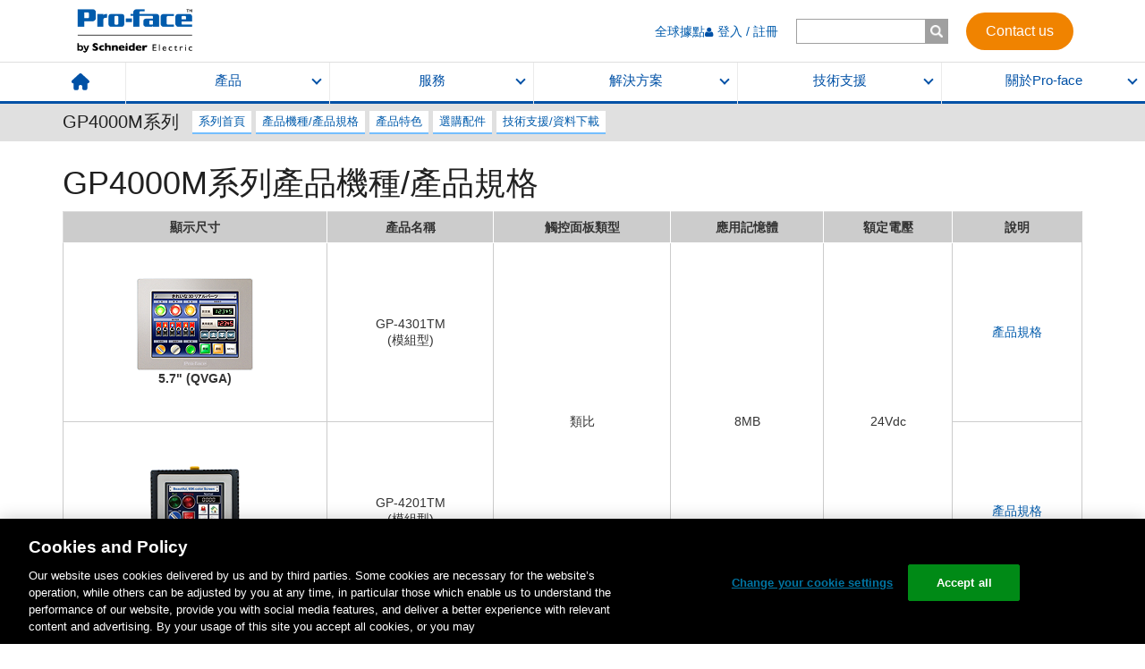

--- FILE ---
content_type: text/html; charset=utf-8
request_url: https://www.proface.com/zh-hant/product/hmi/gp4000m/lineup
body_size: 30736
content:
<!DOCTYPE html><html lang="zh-hant"><head><meta charSet="utf-8"/><meta name="viewport" content="width=device-width"/><link type="text/css" rel="stylesheet" href="/static/assets/style.css" media="all"/><link type="text/css" rel="stylesheet" href="/static/assets/forms.css" media="all"/><link type="text/css" rel="stylesheet" href="/static/assets/search.css" media="all"/><link rel="shortcut icon" href="/favicon.ico"/><meta http-equiv="content-language" content="zh-hant"/><link rel="stylesheet" href="https://www.se.com/assets-search/uiaas-search/master/fonts/css/styles.css"/><link rel="stylesheet" href="https://www.se.com/assets-search/uiaas-search/master/icons/css/styles.css"/><link type="text/css" rel="stylesheet" href="/static/assets/newCommon.css" media="all"/><meta name="description" content="Pro-face specialist in touch HMI, manufactures: flat panel, display, software &amp; industrial PC and creates solutions: supervision, Iot, visualization, control command for industrial machine operators."/><link rel="canonical" href="https://www.proface.com/zh-hant/product/hmi/gp4000m/lineup"/><link rel="alternate" href="https://www.proface.com/en/product/hmi/gp4000m/lineup" hrefLang="en"/><link rel="alternate" href="https://www.proface.com/en-us/product/hmi/gp4000m/lineup" hrefLang="en-us"/><link rel="alternate" href="https://www.proface.com/ja/product/hmi/gp4000m/lineup" hrefLang="ja"/><link rel="alternate" href="https://www.proface.com/fr/product/hmi/gp4000m/lineup" hrefLang="fr"/><link rel="alternate" href="https://www.proface.com/ko/product/hmi/gp4000m/lineup" hrefLang="ko"/><link rel="alternate" href="https://www.proface.com/zh-hans/product/hmi/gp4000m/lineup" hrefLang="zh-hans"/><link rel="alternate" href="https://www.proface.com/zh-hant/product/hmi/gp4000m/lineup" hrefLang="zh-hant"/><title>GP4000M系列產品機種/產品規格 | Pro-face by Schneider Electric</title><meta name="next-head-count" content="21"/><link rel="preload" href="/_next/static/css/345667ef676632ff.css" as="style"/><link rel="stylesheet" href="/_next/static/css/345667ef676632ff.css" data-n-g=""/><link rel="preload" href="/_next/static/css/4d2e9fb492b4ef4e.css" as="style"/><link rel="stylesheet" href="/_next/static/css/4d2e9fb492b4ef4e.css" data-n-p=""/><noscript data-n-css=""></noscript><script defer="" nomodule="" src="/_next/static/chunks/polyfills-c67a75d1b6f99dc8.js"></script><script src="/static/assets/jquery-3.6.3.min.js" defer="" data-nscript="beforeInteractive"></script><script src="//cdn.jsdelivr.net/gh/davidjbradshaw/iframe-resizer@4.2.10/js/iframeResizer.min.js" defer="" data-nscript="beforeInteractive"></script><script src="https://www.se.com/lv/shop-static/packages/@se/web-ui/@3.28.1/se-components/se-components.esm.js" type="module" defer="" data-nscript="beforeInteractive"></script><script src="https://www.se.com/lv/shop-static/packages/@se/web-ui/@3.28.1/se-components/se-components.js" nomodule="" defer="" data-nscript="beforeInteractive"></script><script src="https://www.se.com/assets-search/uiaas-search/v1.57.1/build/search.esm.js" type="module" defer="" data-nscript="beforeInteractive"></script><script src="https://www.se.com/assets-search/uiaas-search/v1.57.1/build/search.js" nomodule="" defer="" data-nscript="beforeInteractive"></script><script src="/static/assets/newCommon.js" nomodule="" defer="" data-nscript="beforeInteractive"></script><script src="/_next/static/chunks/webpack-e2a872abce5b400d.js" defer=""></script><script src="/_next/static/chunks/framework-79bce4a3a540b080.js" defer=""></script><script src="/_next/static/chunks/main-d383add7be5ced42.js" defer=""></script><script src="/_next/static/chunks/pages/_app-cc90f5aea5dca827.js" defer=""></script><script src="/_next/static/chunks/fec483df-afe0a89f8e1bea1e.js" defer=""></script><script src="/_next/static/chunks/4078-b53b61eb683d14e1.js" defer=""></script><script src="/_next/static/chunks/6670-72b7a9af3f583bc1.js" defer=""></script><script src="/_next/static/chunks/2714-b773558a17d708c2.js" defer=""></script><script src="/_next/static/chunks/pages/%5B...path%5D-8eb3517358174a71.js" defer=""></script><script src="/_next/static/F0iYzwdlmEn3ntLBgUPyI/_buildManifest.js" defer=""></script><script src="/_next/static/F0iYzwdlmEn3ntLBgUPyI/_ssgManifest.js" defer=""></script>
<script nonce="b11ca0804e0d76555d0c80da7c3a8486">(window.BOOMR_mq=window.BOOMR_mq||[]).push(["addVar",{"rua.upush":"false","rua.cpush":"true","rua.upre":"false","rua.cpre":"false","rua.uprl":"false","rua.cprl":"false","rua.cprf":"false","rua.trans":"SJ-e3e70443-b314-401e-8945-130bc340508b","rua.cook":"false","rua.ims":"false","rua.ufprl":"false","rua.cfprl":"false","rua.isuxp":"false","rua.texp":"norulematch","rua.ceh":"false","rua.ueh":"false","rua.ieh.st":"0"}]);</script>
<script nonce="b11ca0804e0d76555d0c80da7c3a8486">!function(){function o(n,i){if(n&&i)for(var r in i)i.hasOwnProperty(r)&&(void 0===n[r]?n[r]=i[r]:n[r].constructor===Object&&i[r].constructor===Object?o(n[r],i[r]):n[r]=i[r])}try{var n=decodeURIComponent("%7B%0A%20%20%20%20%22RT%22%3A%20%7B%0A%20%20%20%20%20%20%20%20%22cookie%22%3A%20%22%22%0A%20%20%20%20%7D%0A%7D");if(n.length>0&&window.JSON&&"function"==typeof window.JSON.parse){var i=JSON.parse(n);void 0!==window.BOOMR_config?o(window.BOOMR_config,i):window.BOOMR_config=i}}catch(r){window.console&&"function"==typeof window.console.error&&console.error("mPulse: Could not parse configuration",r)}}();</script>
                              <script nonce="b11ca0804e0d76555d0c80da7c3a8486">!function(e){var n="https://s.go-mpulse.net/boomerang/";if("False"=="True")e.BOOMR_config=e.BOOMR_config||{},e.BOOMR_config.PageParams=e.BOOMR_config.PageParams||{},e.BOOMR_config.PageParams.pci=!0,n="https://s2.go-mpulse.net/boomerang/";if(window.BOOMR_API_key="ZH9DV-VR9TT-RQTGR-DYNUU-2J6RM",function(){function e(){if(!o){var e=document.createElement("script");e.id="boomr-scr-as",e.src=window.BOOMR.url,e.async=!0,i.parentNode.appendChild(e),o=!0}}function t(e){o=!0;var n,t,a,r,d=document,O=window;if(window.BOOMR.snippetMethod=e?"if":"i",t=function(e,n){var t=d.createElement("script");t.id=n||"boomr-if-as",t.src=window.BOOMR.url,BOOMR_lstart=(new Date).getTime(),e=e||d.body,e.appendChild(t)},!window.addEventListener&&window.attachEvent&&navigator.userAgent.match(/MSIE [67]\./))return window.BOOMR.snippetMethod="s",void t(i.parentNode,"boomr-async");a=document.createElement("IFRAME"),a.src="about:blank",a.title="",a.role="presentation",a.loading="eager",r=(a.frameElement||a).style,r.width=0,r.height=0,r.border=0,r.display="none",i.parentNode.appendChild(a);try{O=a.contentWindow,d=O.document.open()}catch(_){n=document.domain,a.src="javascript:var d=document.open();d.domain='"+n+"';void(0);",O=a.contentWindow,d=O.document.open()}if(n)d._boomrl=function(){this.domain=n,t()},d.write("<bo"+"dy onload='document._boomrl();'>");else if(O._boomrl=function(){t()},O.addEventListener)O.addEventListener("load",O._boomrl,!1);else if(O.attachEvent)O.attachEvent("onload",O._boomrl);d.close()}function a(e){window.BOOMR_onload=e&&e.timeStamp||(new Date).getTime()}if(!window.BOOMR||!window.BOOMR.version&&!window.BOOMR.snippetExecuted){window.BOOMR=window.BOOMR||{},window.BOOMR.snippetStart=(new Date).getTime(),window.BOOMR.snippetExecuted=!0,window.BOOMR.snippetVersion=12,window.BOOMR.url=n+"ZH9DV-VR9TT-RQTGR-DYNUU-2J6RM";var i=document.currentScript||document.getElementsByTagName("script")[0],o=!1,r=document.createElement("link");if(r.relList&&"function"==typeof r.relList.supports&&r.relList.supports("preload")&&"as"in r)window.BOOMR.snippetMethod="p",r.href=window.BOOMR.url,r.rel="preload",r.as="script",r.addEventListener("load",e),r.addEventListener("error",function(){t(!0)}),setTimeout(function(){if(!o)t(!0)},3e3),BOOMR_lstart=(new Date).getTime(),i.parentNode.appendChild(r);else t(!1);if(window.addEventListener)window.addEventListener("load",a,!1);else if(window.attachEvent)window.attachEvent("onload",a)}}(),"".length>0)if(e&&"performance"in e&&e.performance&&"function"==typeof e.performance.setResourceTimingBufferSize)e.performance.setResourceTimingBufferSize();!function(){if(BOOMR=e.BOOMR||{},BOOMR.plugins=BOOMR.plugins||{},!BOOMR.plugins.AK){var n="true"=="true"?1:0,t="",a="aoifozix2kjgw2lqs36a-f-ed4a309cf-clientnsv4-s.akamaihd.net",i="false"=="true"?2:1,o={"ak.v":"39","ak.cp":"1324534","ak.ai":parseInt("797175",10),"ak.ol":"0","ak.cr":8,"ak.ipv":4,"ak.proto":"h2","ak.rid":"a1201579","ak.r":47358,"ak.a2":n,"ak.m":"dsca","ak.n":"essl","ak.bpcip":"3.144.87.0","ak.cport":54544,"ak.gh":"23.208.24.240","ak.quicv":"","ak.tlsv":"tls1.3","ak.0rtt":"","ak.0rtt.ed":"","ak.csrc":"-","ak.acc":"","ak.t":"1768986364","ak.ak":"hOBiQwZUYzCg5VSAfCLimQ==BazVNHYJK7cFqa3Led7oL3xn0gSOPARKoVYWh9GxU02+NOFaMdQt0eWvysa8raqcDzXq6mkTqh+5PcIgE0oXAL6sJOgzJe/ONZDy+KkyLUD9YTK/qtjwNhdLdFa0e1jcLQgsKV5/EgCktbkjgLmHhTYDzIH0AWFMjYOpizSXSESohF216ByrAxANBNPDUvZH0odSXx11WWzIqgJ2bGR4AIHii8MSRe60Da2FtIeOYql/CUMjGDHFOZACh8kIhH/BaoO8xS1XuAuPOxhgrNaEgZpQUbe+/oq0FiFI9LpwEMd8JaMVTA87aSV6tLp9FiXBJBAkbbaIGAP+Py+AhyonrQgLqnhCXhsdTXjLLara7bvuH0itetHdpB2vus7jllBF7aFelPKN3HMXqA8XB4Zuh9LeGutrjYwgJTwrizHSH+Y=","ak.pv":"79","ak.dpoabenc":"","ak.tf":i};if(""!==t)o["ak.ruds"]=t;var r={i:!1,av:function(n){var t="http.initiator";if(n&&(!n[t]||"spa_hard"===n[t]))o["ak.feo"]=void 0!==e.aFeoApplied?1:0,BOOMR.addVar(o)},rv:function(){var e=["ak.bpcip","ak.cport","ak.cr","ak.csrc","ak.gh","ak.ipv","ak.m","ak.n","ak.ol","ak.proto","ak.quicv","ak.tlsv","ak.0rtt","ak.0rtt.ed","ak.r","ak.acc","ak.t","ak.tf"];BOOMR.removeVar(e)}};BOOMR.plugins.AK={akVars:o,akDNSPreFetchDomain:a,init:function(){if(!r.i){var e=BOOMR.subscribe;e("before_beacon",r.av,null,null),e("onbeacon",r.rv,null,null),r.i=!0}return this},is_complete:function(){return!0}}}}()}(window);</script></head><body><div id="__next" data-reactroot=""><div class="l-wrapper proface-wrapper"><header class="l-header"><div class="l-header__lgContents visible-sm-block visible-md-block visible-lg-block"><div class="l-header__lgContents__holder"><div class="l-header__lgContents__holder__inner"><a class="l-header__lgContents__holder__inner__logo" href="/zh-hant"><img src="/static/assets/logo2.png" alt=""/></a><div class="l-header__lgContents__holder__inner__gMenu"><ul class="l-header__lgContents__holder__inner__gMenu__list"><li class="l-header__lgContents__holder__inner__gMenu__list__item"><a class="l-header__lgContents__holder__inner__gMenu__list__item__anchor" href="/en/contact">全球據點</a></li></ul><div><div class="l-header__lgContents__holder__inner__gMenu__searchBox visible-sm-block visible-md-block visible-lg-block"><form><input type="text" title="輸入您想要搜尋的關鍵字。" value="" size="15" maxLength="128"/><input type="submit"/></form></div><div class="l-header__xsContents__searchArea__searchBox visible-xs"><form><input type="text" title="輸入您想要搜尋的關鍵字。" value="" size="15" maxLength="128"/><input type="submit"/></form></div></div><a class="l-header__lgContents__holder__inner__gMenu__contactBtn" text="Contact us" href="/zh-hant/contact">Contact us</a></div></div></div><nav class="l-header__lgContents__nav"><ul class="l-header__lgContents__nav__list"><li class="l-header__lgContents__nav__list__item"><a class="l-header__lgContents__nav__list__item__home" href="/zh-hant"><img src="/static/assets/icon_home.svg" alt="HOME"/></a></li><li class="l-header__lgContents__nav__list__item"><a href="#" class="l-header__lgContents__nav__list__item__anchor">產品</a></li><li class="l-header__lgContents__nav__list__item"><a href="#" class="l-header__lgContents__nav__list__item__anchor">服務</a></li><li class="l-header__lgContents__nav__list__item"><a href="#" class="l-header__lgContents__nav__list__item__anchor">解決方案</a></li><li class="l-header__lgContents__nav__list__item"><a href="#" class="l-header__lgContents__nav__list__item__anchor">技術支援</a></li><li class="l-header__lgContents__nav__list__item"><a href="#" class="l-header__lgContents__nav__list__item__anchor">關於Pro-face</a></li></ul><div class="l-header__lgContents__nav__panels"><div class="l-header__lgContents__nav__panels__eachPanel"><div class="l-header__lgContents__nav__panels__eachPanel__holder"><div class="l-header__lgContents__nav__panels__eachPanel__holder__video visible-md-block visible-lg-block" style="width:0%"></div><div class="l-header__lgContents__nav__panels__eachPanel__holder__menus" style="width:80%"><div class="l-header__lgContents__nav__panels__eachPanel__holder__menus__row"><div class="l-header__lgContents__nav__panels__eachPanel__holder__menus__row__col col-sm-3"><div class="l-header__lgContents__nav__panels__eachPanel__holder__menus__row__col__category">工業電腦 IPC</div><ul class="l-header__lgContents__nav__panels__eachPanel__holder__menus__row__col__list"><li class="l-header__lgContents__nav__panels__eachPanel__holder__menus__row__col__list__item"><a class="l-header__lgContents__nav__panels__eachPanel__holder__menus__row__col__list__item__anchor" href="/zh-hant/product/ipc/top">工業電腦總攬</a></li><li class="l-header__lgContents__nav__panels__eachPanel__holder__menus__row__col__list__item"><a class="l-header__lgContents__nav__panels__eachPanel__holder__menus__row__col__list__item__anchor" href="/zh-hant/product/ipc/ps6000/top">PS6000系列 (Core i7 / Core i5 / Core i3 / Celeron)</a></li><li class="l-header__lgContents__nav__panels__eachPanel__holder__menus__row__col__list__item"><a class="l-header__lgContents__nav__panels__eachPanel__holder__menus__row__col__list__item__anchor" href="/zh-hant/product/ipc/psa6000/top">PSA6000 系列（面板電腦 - 入門款）</a></li></ul></div><div class="l-header__lgContents__nav__panels__eachPanel__holder__menus__row__col col-sm-3"><div class="l-header__lgContents__nav__panels__eachPanel__holder__menus__row__col__category">進階型 HMI</div><ul class="l-header__lgContents__nav__panels__eachPanel__holder__menus__row__col__list"><li class="l-header__lgContents__nav__panels__eachPanel__holder__menus__row__col__list__item"><a class="l-header__lgContents__nav__panels__eachPanel__holder__menus__row__col__list__item__anchor" href="/zh-hant/advanced_hmi/top">進階型 HMI 總攬</a></li><li class="l-header__lgContents__nav__panels__eachPanel__holder__menus__row__col__list__item"><a class="l-header__lgContents__nav__panels__eachPanel__holder__menus__row__col__list__item__anchor" href="https://www.proface.com/zh-hant/product/hmi/gp6000/top">GP6000 系列 (進階 / 標準)</a></li><li class="l-header__lgContents__nav__panels__eachPanel__holder__menus__row__col__list__item"><a class="l-header__lgContents__nav__panels__eachPanel__holder__menus__row__col__list__item__anchor" href="/zh-hant/product/hmi/sp5000/top">SP5000系列 （模組型）</a></li><li class="l-header__lgContents__nav__panels__eachPanel__holder__menus__row__col__list__item"><a class="l-header__lgContents__nav__panels__eachPanel__holder__menus__row__col__list__item__anchor" href="/zh-hant/product/hmi/sp5000x/top">SP5000X系列 （戶外型）</a></li><li class="l-header__lgContents__nav__panels__eachPanel__holder__menus__row__col__list__item"><a class="l-header__lgContents__nav__panels__eachPanel__holder__menus__row__col__list__item__anchor" href="/zh-hant/product/hmi/gp4000/top">GP4000系列 （標準型）</a></li><li class="l-header__lgContents__nav__panels__eachPanel__holder__menus__row__col__list__item"><a class="l-header__lgContents__nav__panels__eachPanel__holder__menus__row__col__list__item__anchor" href="/zh-hant/product/hmi/gp4000h/top">GP4000H系列 （手持型）</a></li><li class="l-header__lgContents__nav__panels__eachPanel__holder__menus__row__col__list__item"><a class="l-header__lgContents__nav__panels__eachPanel__holder__menus__row__col__list__item__anchor" href="/zh-hant/product/hmi/gp4000r/top">GP4000R系列 （後裝型）</a></li></ul></div><div class="l-header__lgContents__nav__panels__eachPanel__holder__menus__row__col col-sm-3"><div class="l-header__lgContents__nav__panels__eachPanel__holder__menus__row__col__category">基礎型 HMI</div><ul class="l-header__lgContents__nav__panels__eachPanel__holder__menus__row__col__list"><li class="l-header__lgContents__nav__panels__eachPanel__holder__menus__row__col__list__item"><a class="l-header__lgContents__nav__panels__eachPanel__holder__menus__row__col__list__item__anchor" href="/zh-hant/basic_hmi/top">基礎型 HMI 總攬</a></li><li class="l-header__lgContents__nav__panels__eachPanel__holder__menus__row__col__list__item"><a class="l-header__lgContents__nav__panels__eachPanel__holder__menus__row__col__list__item__anchor" href="/zh-hant/product/hmi/st6000/top">ST6000系列 （標準型）</a></li><li class="l-header__lgContents__nav__panels__eachPanel__holder__menus__row__col__list__item"><a class="l-header__lgContents__nav__panels__eachPanel__holder__menus__row__col__list__item__anchor" href="/zh-hant/product/hmi/stm6000/top">STM6000系列 （22 mm 圓孔安裝）</a></li><li class="l-header__lgContents__nav__panels__eachPanel__holder__menus__row__col__list__item"><a class="l-header__lgContents__nav__panels__eachPanel__holder__menus__row__col__list__item__anchor" href="https://www.proface.com/zh-hant/product/hmi_control/stc6000/top">STC6000 系列 (HMI + Control)</a></li><li class="l-header__lgContents__nav__panels__eachPanel__holder__menus__row__col__list__item"><a class="l-header__lgContents__nav__panels__eachPanel__holder__menus__row__col__list__item__anchor" href="https://www.proface.com/zh-hant/product/web_hmi/stw6000/top">STW6000 系列 (Web HMI)</a></li><li class="l-header__lgContents__nav__panels__eachPanel__holder__menus__row__col__list__item"><a class="l-header__lgContents__nav__panels__eachPanel__holder__menus__row__col__list__item__anchor" href="/zh-hant/product/hmi_control/lt4000m/top">LT4000M系列</a></li><li class="l-header__lgContents__nav__panels__eachPanel__holder__menus__row__col__list__item"><a class="l-header__lgContents__nav__panels__eachPanel__holder__menus__row__col__list__item__anchor" href="/zh-hant/product/hmi/gp4100/top">GP4100系列 （精巧型）</a></li></ul></div><div class="l-header__lgContents__nav__panels__eachPanel__holder__menus__row__col col-sm-3"><div class="l-header__lgContents__nav__panels__eachPanel__holder__menus__row__col__category">入門型HMI</div><ul class="l-header__lgContents__nav__panels__eachPanel__holder__menus__row__col__list"><li class="l-header__lgContents__nav__panels__eachPanel__holder__menus__row__col__list__item"><a class="l-header__lgContents__nav__panels__eachPanel__holder__menus__row__col__list__item__anchor" href="https://www.proface.com/zh-hant/entry_hmi/top">入門型 HMI 總攬</a></li><li class="l-header__lgContents__nav__panels__eachPanel__holder__menus__row__col__list__item"><a class="l-header__lgContents__nav__panels__eachPanel__holder__menus__row__col__list__item__anchor" href="/zh-hant/product/hmi/et6000/top">ET6000系列</a></li></ul></div><div class="l-header__lgContents__nav__panels__eachPanel__holder__menus__row__col col-sm-3"><div class="l-header__lgContents__nav__panels__eachPanel__holder__menus__row__col__category">軟體</div><ul class="l-header__lgContents__nav__panels__eachPanel__holder__menus__row__col__list"><li class="l-header__lgContents__nav__panels__eachPanel__holder__menus__row__col__list__item"><a class="l-header__lgContents__nav__panels__eachPanel__holder__menus__row__col__list__item__anchor" href="/zh-hant/product/soft/top">軟體總攬</a></li><li class="l-header__lgContents__nav__panels__eachPanel__holder__menus__row__col__list__item"><a class="l-header__lgContents__nav__panels__eachPanel__holder__menus__row__col__list__item__anchor" target="_self" href="https://www.proface.com/zh-hant/product/soft/blue/top">BLUE</a></li><li class="l-header__lgContents__nav__panels__eachPanel__holder__menus__row__col__list__item"><a class="l-header__lgContents__nav__panels__eachPanel__holder__menus__row__col__list__item__anchor" href="/zh-hant/product/soft/blue-os/top">BLUE Open Studio</a></li><li class="l-header__lgContents__nav__panels__eachPanel__holder__menus__row__col__list__item"><a class="l-header__lgContents__nav__panels__eachPanel__holder__menus__row__col__list__item__anchor" href="/zh-hant/product/soft/gpproex/top">GP-Pro EX</a></li></ul><div class="l-header__lgContents__nav__panels__eachPanel__holder__menus__row__col__subCategory">GP-Pro EX 相關軟體</div><ul class="l-header__lgContents__nav__panels__eachPanel__holder__menus__row__col__list"><li class="l-header__lgContents__nav__panels__eachPanel__holder__menus__row__col__list__item"><a class="l-header__lgContents__nav__panels__eachPanel__holder__menus__row__col__list__item__anchor" href="/zh-hant/product/soft/proserverex/top"> - Pro-Server EX 資料管理軟體 </a></li><li class="l-header__lgContents__nav__panels__eachPanel__holder__menus__row__col__list__item"><a class="l-header__lgContents__nav__panels__eachPanel__holder__menus__row__col__list__item__anchor" href="/zh-hant/product/soft/remotehmi/top"> - Pro-face Remote HMI</a></li><li class="l-header__lgContents__nav__panels__eachPanel__holder__menus__row__col__list__item"><a class="l-header__lgContents__nav__panels__eachPanel__holder__menus__row__col__list__item__anchor" href="/zh-hant/product/soft/remotehmi_client/top"> - Pro-face Remote HMI Client for Win</a></li></ul><ul class="l-header__lgContents__nav__panels__eachPanel__holder__menus__row__col__list"><li class="l-header__lgContents__nav__panels__eachPanel__holder__menus__row__col__list__item"><a class="l-header__lgContents__nav__panels__eachPanel__holder__menus__row__col__list__item__anchor" href="/zh-hant/product/soft/proface_connect/top">Pro-face Connect</a></li></ul></div><div class="l-header__lgContents__nav__panels__eachPanel__holder__menus__row__col col-sm-3"><div class="l-header__lgContents__nav__panels__eachPanel__holder__menus__row__col__category">Edge Box</div><ul class="l-header__lgContents__nav__panels__eachPanel__holder__menus__row__col__list"><li class="l-header__lgContents__nav__panels__eachPanel__holder__menus__row__col__list__item"><a class="l-header__lgContents__nav__panels__eachPanel__holder__menus__row__col__list__item__anchor" href="/zh-hant/product/collection">Edge Box 總攬</a></li><li class="l-header__lgContents__nav__panels__eachPanel__holder__menus__row__col__list__item"><a class="l-header__lgContents__nav__panels__eachPanel__holder__menus__row__col__list__item__anchor" href="/zh-hant/product/commu_equip/edge_box/top">Edge Box PC / Edge Box HMI / Gateway Box</a></li><li class="l-header__lgContents__nav__panels__eachPanel__holder__menus__row__col__list__item"><a class="l-header__lgContents__nav__panels__eachPanel__holder__menus__row__col__list__item__anchor" href="/zh-hant/product/commu_equip/data_collect/top">Multi-Converter</a></li></ul></div><div class="l-header__lgContents__nav__panels__eachPanel__holder__menus__row__col col-sm-3"><div class="l-header__lgContents__nav__panels__eachPanel__holder__menus__row__col__category">工業顯示器</div><ul class="l-header__lgContents__nav__panels__eachPanel__holder__menus__row__col__list"><li class="l-header__lgContents__nav__panels__eachPanel__holder__menus__row__col__list__item"><a class="l-header__lgContents__nav__panels__eachPanel__holder__menus__row__col__list__item__anchor" href="/zh-hant/product/fp/top">工業顯示器總攬</a></li><li class="l-header__lgContents__nav__panels__eachPanel__holder__menus__row__col__list__item"><a class="l-header__lgContents__nav__panels__eachPanel__holder__menus__row__col__list__item__anchor" href="/zh-hant/product/fp/select">平板顯示器選購指南</a></li><li class="l-header__lgContents__nav__panels__eachPanel__holder__menus__row__col__list__item"><a class="l-header__lgContents__nav__panels__eachPanel__holder__menus__row__col__list__item__anchor" href="/zh-hant/product/fp/fp6000/top">FP6000系列</a></li><li class="l-header__lgContents__nav__panels__eachPanel__holder__menus__row__col__list__item"><a class="l-header__lgContents__nav__panels__eachPanel__holder__menus__row__col__list__item__anchor" href="/zh-hant/product/fp/fp5000/top">FP5000系列</a></li><li class="l-header__lgContents__nav__panels__eachPanel__holder__menus__row__col__list__item"><a class="l-header__lgContents__nav__panels__eachPanel__holder__menus__row__col__list__item__anchor" href="/zh-hant/product/fp/mda_sp5000/top">SP5000系列 Multi Display Adapter</a></li><li class="l-header__lgContents__nav__panels__eachPanel__holder__menus__row__col__list__item"><a class="l-header__lgContents__nav__panels__eachPanel__holder__menus__row__col__list__item__anchor" href="/zh-hant/product/fp/mda_ps5000/top">PS5000系列 Display Adapter</a></li></ul></div><div class="l-header__lgContents__nav__panels__eachPanel__holder__menus__row__col col-sm-3"><div class="l-header__lgContents__nav__panels__eachPanel__holder__menus__row__col__category">其他產品</div><ul class="l-header__lgContents__nav__panels__eachPanel__holder__menus__row__col__list"><li class="l-header__lgContents__nav__panels__eachPanel__holder__menus__row__col__list__item"><a class="l-header__lgContents__nav__panels__eachPanel__holder__menus__row__col__list__item__anchor" href="/zh-hant/product/other/top">其他產品總攬</a></li><li class="l-header__lgContents__nav__panels__eachPanel__holder__menus__row__col__list__item"><a class="l-header__lgContents__nav__panels__eachPanel__holder__menus__row__col__list__item__anchor" href="/zh-hant/product/other/ez/top">EZ 系列 USB 解決方案</a></li><li class="l-header__lgContents__nav__panels__eachPanel__holder__menus__row__col__list__item"><a class="l-header__lgContents__nav__panels__eachPanel__holder__menus__row__col__list__item__anchor" href="/zh-hant/product/commu_equip/htb/top">CANOpen Slave HTB 元件</a></li></ul></div></div></div><div class="l-header__lgContents__nav__panels__eachPanel__holder__bnrs visible-md-block visible-lg-block" style="width:20%"><ul class="l-header__lgContents__nav__panels__eachPanel__holder__bnrs__list row"><li class="l-header__lgContents__nav__panels__eachPanel__holder__bnrs__list__item "><a class="l-header__lgContents__nav__panels__eachPanel__holder__bnrs__list__item__anchor" href="/zh-hant/product-selection"><div class="l-header__lgContents__nav__panels__eachPanel__holder__bnrs__list__item__anchor__fig"><img src="/media/59267" alt="HMI 選型指南幫助您找到符合特定需求的理想 HMI"/><span>HMI 選型指南幫助您找到符合特定需求的理想 HMI</span></div><div class="l-header__lgContents__nav__panels__eachPanel__holder__bnrs__list__item__anchor__caption">選型指南</div></a></li><li class="l-header__lgContents__nav__panels__eachPanel__holder__bnrs__list__item "><a class="l-header__lgContents__nav__panels__eachPanel__holder__bnrs__list__item__anchor" href="/zh-hant/product/discon/top"><div class="l-header__lgContents__nav__panels__eachPanel__holder__bnrs__list__item__anchor__fig"><img src="/media/59269" alt="立即升級！"/><span>立即升級！</span></div><div class="l-header__lgContents__nav__panels__eachPanel__holder__bnrs__list__item__anchor__caption">停產產品</div></a></li></ul></div></div><div class="l-header__lgContents__nav__panels__eachPanel__bottomCompactBnrMenu visible-xs-block visible-sm-block"></div><a href="#" class="l-header__lgContents__nav__panels__eachPanel__closeBtn"><img src="/static/assets/icon_lgHeaderCloseBtn.png" alt=""/></a></div><div class="l-header__lgContents__nav__panels__eachPanel"><div class="l-header__lgContents__nav__panels__eachPanel__holder"><div class="l-header__lgContents__nav__panels__eachPanel__holder__video visible-md-block visible-lg-block" style="width:40%"><video preload="auto" autoplay="" muted="" playsinline="" loop=""><source src="/media/59274" type="video/mp4"/><p>Cannot play video on this browser</p></video></div><div class="l-header__lgContents__nav__panels__eachPanel__holder__menus" style="width:60%"><div class="l-header__lgContents__nav__panels__eachPanel__holder__menus__row"><div class="l-header__lgContents__nav__panels__eachPanel__holder__menus__row__col col-sm-4"><div class="l-header__lgContents__nav__panels__eachPanel__holder__menus__row__col__category">客製HMI</div><ul class="l-header__lgContents__nav__panels__eachPanel__holder__menus__row__col__list"><li class="l-header__lgContents__nav__panels__eachPanel__holder__menus__row__col__list__item"><a class="l-header__lgContents__nav__panels__eachPanel__holder__menus__row__col__list__item__anchor" href="/zh-hant/product-customization#overlay">標誌、保護層和標籤</a></li><li class="l-header__lgContents__nav__panels__eachPanel__holder__menus__row__col__list__item"><a class="l-header__lgContents__nav__panels__eachPanel__holder__menus__row__col__list__item__anchor" href="/zh-hant/product-customization#coating">塗層</a></li></ul></div><div class="l-header__lgContents__nav__panels__eachPanel__holder__menus__row__col col-sm-4"><div class="l-header__lgContents__nav__panels__eachPanel__holder__menus__row__col__category">套件組裝</div><ul class="l-header__lgContents__nav__panels__eachPanel__holder__menus__row__col__list"><li class="l-header__lgContents__nav__panels__eachPanel__holder__menus__row__col__list__item"><a class="l-header__lgContents__nav__panels__eachPanel__holder__menus__row__col__list__item__anchor" href="/zh-hant/product/hmi_control/top">邏輯圖型控制器總攬</a></li></ul></div><div class="l-header__lgContents__nav__panels__eachPanel__holder__menus__row__col col-sm-4"><div class="l-header__lgContents__nav__panels__eachPanel__holder__menus__row__col__category">工程服務</div><ul class="l-header__lgContents__nav__panels__eachPanel__holder__menus__row__col__list"><li class="l-header__lgContents__nav__panels__eachPanel__holder__menus__row__col__list__item"><a class="l-header__lgContents__nav__panels__eachPanel__holder__menus__row__col__list__item__anchor" href="https://www.proface.com/zh-hant/hmi_engineering">HMI人機介面工程服務</a></li></ul></div></div></div><div class="l-header__lgContents__nav__panels__eachPanel__holder__bnrs visible-md-block visible-lg-block" style="width:0%"><ul class="l-header__lgContents__nav__panels__eachPanel__holder__bnrs__list row"></ul></div></div><div class="l-header__lgContents__nav__panels__eachPanel__bottomCompactBnrMenu visible-xs-block visible-sm-block"></div><a href="#" class="l-header__lgContents__nav__panels__eachPanel__closeBtn"><img src="/static/assets/icon_lgHeaderCloseBtn.png" alt=""/></a></div><div class="l-header__lgContents__nav__panels__eachPanel"><div class="l-header__lgContents__nav__panels__eachPanel__holder"><div class="l-header__lgContents__nav__panels__eachPanel__holder__video visible-md-block visible-lg-block" style="width:0%"></div><div class="l-header__lgContents__nav__panels__eachPanel__holder__menus" style="width:40%"><div class="l-header__lgContents__nav__panels__eachPanel__holder__menus__row"><div class="l-header__lgContents__nav__panels__eachPanel__holder__menus__row__col "><div class="l-header__lgContents__nav__panels__eachPanel__holder__menus__row__col__category">人機中樞體系架構 (HMI Centric Architecture)</div><ul class="l-header__lgContents__nav__panels__eachPanel__holder__menus__row__col__list"><li class="l-header__lgContents__nav__panels__eachPanel__holder__menus__row__col__list__item"><a class="l-header__lgContents__nav__panels__eachPanel__holder__menus__row__col__list__item__anchor" href="/zh-hant/solution/architecture">何謂人機中樞體系架構？</a></li><li class="l-header__lgContents__nav__panels__eachPanel__holder__menus__row__col__list__item"><a class="l-header__lgContents__nav__panels__eachPanel__holder__menus__row__col__list__item__anchor" href="/zh-hant/solution/architecture#IT">IT 連接性</a></li><li class="l-header__lgContents__nav__panels__eachPanel__holder__menus__row__col__list__item"><a class="l-header__lgContents__nav__panels__eachPanel__holder__menus__row__col__list__item__anchor" href="/zh-hant/solution/architecture#OT">OT 連接性</a></li><li class="l-header__lgContents__nav__panels__eachPanel__holder__menus__row__col__list__item"><a class="l-header__lgContents__nav__panels__eachPanel__holder__menus__row__col__list__item__anchor" href="/zh-hant/solution/architecture#AR">運用智能設備</a></li></ul></div><div class="l-header__lgContents__nav__panels__eachPanel__holder__menus__row__col col-sm-6"><div class="l-header__lgContents__nav__panels__eachPanel__holder__menus__row__col__category">產業解決方案</div><ul class="l-header__lgContents__nav__panels__eachPanel__holder__menus__row__col__list"><li class="l-header__lgContents__nav__panels__eachPanel__holder__menus__row__col__list__item"><a class="l-header__lgContents__nav__panels__eachPanel__holder__menus__row__col__list__item__anchor" href="/zh-hant/solution/semiconductor">半導體產業</a></li><li class="l-header__lgContents__nav__panels__eachPanel__holder__menus__row__col__list__item"><a class="l-header__lgContents__nav__panels__eachPanel__holder__menus__row__col__list__item__anchor" href="/zh-hant/solution/segment/ev_battery">電動車電池</a></li><li class="l-header__lgContents__nav__panels__eachPanel__holder__menus__row__col__list__item"><a class="l-header__lgContents__nav__panels__eachPanel__holder__menus__row__col__list__item__anchor" href="/zh-hant/solution/customer-story/food_goodlife">食品與飲料業</a></li><li class="l-header__lgContents__nav__panels__eachPanel__holder__menus__row__col__list__item"><a class="l-header__lgContents__nav__panels__eachPanel__holder__menus__row__col__list__item__anchor" href="/zh-hant/solution/customer-story/pharmacy_irm">製藥業</a></li></ul></div><div class="l-header__lgContents__nav__panels__eachPanel__holder__menus__row__col col-sm-6"><div class="l-header__lgContents__nav__panels__eachPanel__holder__menus__row__col__category"> 搜尋解決方案</div><ul class="l-header__lgContents__nav__panels__eachPanel__holder__menus__row__col__list"><li class="l-header__lgContents__nav__panels__eachPanel__holder__menus__row__col__list__item"><a class="l-header__lgContents__nav__panels__eachPanel__holder__menus__row__col__list__item__anchor" href="/zh-hant/solution_top?benefitId=improve_quality">提升品質</a></li><li class="l-header__lgContents__nav__panels__eachPanel__holder__menus__row__col__list__item"><a class="l-header__lgContents__nav__panels__eachPanel__holder__menus__row__col__list__item__anchor" href="/zh-hant/solution_top?benefitId=improve_ability">提升能力</a></li><li class="l-header__lgContents__nav__panels__eachPanel__holder__menus__row__col__list__item"><a class="l-header__lgContents__nav__panels__eachPanel__holder__menus__row__col__list__item__anchor" href="/zh-hant/solution_top?benefitId=improve_operation">提升運作效率</a></li><li class="l-header__lgContents__nav__panels__eachPanel__holder__menus__row__col__list__item"><a class="l-header__lgContents__nav__panels__eachPanel__holder__menus__row__col__list__item__anchor" href="/zh-hant/solution_top?benefitId=reduce_cost">降低成本</a></li><li class="l-header__lgContents__nav__panels__eachPanel__holder__menus__row__col__list__item"><a class="l-header__lgContents__nav__panels__eachPanel__holder__menus__row__col__list__item__anchor" href="/zh-hant/solution_top?benefitId=reduce_design">減少設計工作量</a></li></ul></div><div class="l-header__lgContents__nav__panels__eachPanel__holder__menus__row__col col-sm-4"><div class="l-header__lgContents__nav__panels__eachPanel__holder__menus__row__col__category">使用案例</div></div><div class="l-header__lgContents__nav__panels__eachPanel__holder__menus__row__col col-sm-4"><div class="l-header__lgContents__nav__panels__eachPanel__holder__menus__row__col__category">HMI 虛擬展示廳</div></div></div></div><div class="l-header__lgContents__nav__panels__eachPanel__holder__bnrs visible-md-block visible-lg-block" style="width:60%"><ul class="l-header__lgContents__nav__panels__eachPanel__holder__bnrs__list row"><li class="l-header__lgContents__nav__panels__eachPanel__holder__bnrs__list__item col-sm-4"><a class="l-header__lgContents__nav__panels__eachPanel__holder__bnrs__list__item__anchor" href="/zh-hant/solution/segment"><div class="l-header__lgContents__nav__panels__eachPanel__holder__bnrs__list__item__anchor__fig"><img src="/media/59271" alt="探索我們的 HMI 解決方案如何改變珍貴客戶的業務"/><span>探索我們的 HMI 解決方案如何改變珍貴客戶的業務</span></div><div class="l-header__lgContents__nav__panels__eachPanel__holder__bnrs__list__item__anchor__caption">客戶案例</div></a></li></ul></div></div><div class="l-header__lgContents__nav__panels__eachPanel__bottomCompactBnrMenu visible-xs-block visible-sm-block"></div><a href="#" class="l-header__lgContents__nav__panels__eachPanel__closeBtn"><img src="/static/assets/icon_lgHeaderCloseBtn.png" alt=""/></a></div><div class="l-header__lgContents__nav__panels__eachPanel"><div class="l-header__lgContents__nav__panels__eachPanel__holder"><div class="l-header__lgContents__nav__panels__eachPanel__holder__video visible-md-block visible-lg-block" style="width:0%"></div><div class="l-header__lgContents__nav__panels__eachPanel__holder__menus" style="width:80%"><div class="l-header__lgContents__nav__panels__eachPanel__holder__menus__row"><div class="l-header__lgContents__nav__panels__eachPanel__holder__menus__row__col col-sm-3"><div class="l-header__lgContents__nav__panels__eachPanel__holder__menus__row__col__category">下載中心</div><ul class="l-header__lgContents__nav__panels__eachPanel__holder__menus__row__col__list"><li class="l-header__lgContents__nav__panels__eachPanel__holder__menus__row__col__list__item"><a class="l-header__lgContents__nav__panels__eachPanel__holder__menus__row__col__list__item__anchor" href="/zh-hant/en/download/search?fileTypeId=updates">軟體和驅動程式</a></li><li class="l-header__lgContents__nav__panels__eachPanel__holder__menus__row__col__list__item"><a class="l-header__lgContents__nav__panels__eachPanel__holder__menus__row__col__list__item__anchor" href="/zh-hant/en/download/search?fileTypeId=manual">手冊</a></li><li class="l-header__lgContents__nav__panels__eachPanel__holder__menus__row__col__list__item"><a class="l-header__lgContents__nav__panels__eachPanel__holder__menus__row__col__list__item__anchor" href="/zh-hant/en/download/search?fileTypeId=cad">CAD檔</a></li><li class="l-header__lgContents__nav__panels__eachPanel__holder__menus__row__col__list__item"><a class="l-header__lgContents__nav__panels__eachPanel__holder__menus__row__col__list__item__anchor" href="/zh-hant/support/worldwide/safety/top">認證</a></li><li class="l-header__lgContents__nav__panels__eachPanel__holder__menus__row__col__list__item"><a class="l-header__lgContents__nav__panels__eachPanel__holder__menus__row__col__list__item__anchor" href="https://www.pro-face.com/otasuke/download/ear" rel="noopener noreferrer">出口文件</a></li><li class="l-header__lgContents__nav__panels__eachPanel__holder__menus__row__col__list__item"><a class="l-header__lgContents__nav__panels__eachPanel__holder__menus__row__col__list__item__anchor" href="/zh-hant/en/download/search?fileTypeId=catalogs">型錄</a></li></ul></div><div class="l-header__lgContents__nav__panels__eachPanel__holder__menus__row__col col-sm-3"><div class="l-header__lgContents__nav__panels__eachPanel__holder__menus__row__col__category">創意中心（HMI Design Studio）</div><div class="l-header__lgContents__nav__panels__eachPanel__holder__menus__row__col__subCategory">HMI軟體安裝檔</div><ul class="l-header__lgContents__nav__panels__eachPanel__holder__menus__row__col__list"><li class="l-header__lgContents__nav__panels__eachPanel__holder__menus__row__col__list__item"><a class="l-header__lgContents__nav__panels__eachPanel__holder__menus__row__col__list__item__anchor" href="/zh-hant/hmi_design_studio/blue/page/installer">- BLUE</a></li><li class="l-header__lgContents__nav__panels__eachPanel__holder__menus__row__col__list__item"><a class="l-header__lgContents__nav__panels__eachPanel__holder__menus__row__col__list__item__anchor" href="/zh-hant/hmi_design_studio/bos/page/installer">- BLUE Open Studio</a></li><li class="l-header__lgContents__nav__panels__eachPanel__holder__menus__row__col__list__item"><a class="l-header__lgContents__nav__panels__eachPanel__holder__menus__row__col__list__item__anchor" href="/zh-hant/hmi_design_studio/gpproex/page/installer">- GP-Pro EX</a></li></ul><div class="l-header__lgContents__nav__panels__eachPanel__holder__menus__row__col__subCategory">樣本零件/物件</div><ul class="l-header__lgContents__nav__panels__eachPanel__holder__menus__row__col__list"><li class="l-header__lgContents__nav__panels__eachPanel__holder__menus__row__col__list__item"><a class="l-header__lgContents__nav__panels__eachPanel__holder__menus__row__col__list__item__anchor" href="/zh-hant/hmi_design_studio/blue/node/project_template">- BLUE</a></li><li class="l-header__lgContents__nav__panels__eachPanel__holder__menus__row__col__list__item"><a class="l-header__lgContents__nav__panels__eachPanel__holder__menus__row__col__list__item__anchor" href="/zh-hant/hmi_design_studio/bos/node/project_template">- BLUE Open Studio</a></li><li class="l-header__lgContents__nav__panels__eachPanel__holder__menus__row__col__list__item"><a class="l-header__lgContents__nav__panels__eachPanel__holder__menus__row__col__list__item__anchor" href="/zh-hant/hmi_design_studio/gpproex/node/project_template">- GP-Pro EX</a></li></ul><ul class="l-header__lgContents__nav__panels__eachPanel__holder__menus__row__col__list"><li class="l-header__lgContents__nav__panels__eachPanel__holder__menus__row__col__list__item"><a class="l-header__lgContents__nav__panels__eachPanel__holder__menus__row__col__list__item__anchor" href="/zh-hant/solution/device-connection-sample">設備連線範例</a></li><li class="l-header__lgContents__nav__panels__eachPanel__holder__menus__row__col__list__item"><a class="l-header__lgContents__nav__panels__eachPanel__holder__menus__row__col__list__item__anchor" href="/zh-hant/hmi_design_studio/blue/node/proface_library_item">圖片</a></li><li class="l-header__lgContents__nav__panels__eachPanel__holder__menus__row__col__list__item"><a class="l-header__lgContents__nav__panels__eachPanel__holder__menus__row__col__list__item__anchor" href="/zh-hant/hmi_design_studio/blue/node/proface_icon"> 圖示</a></li></ul></div><div class="l-header__lgContents__nav__panels__eachPanel__holder__menus__row__col col-sm-3"><div class="l-header__lgContents__nav__panels__eachPanel__holder__menus__row__col__category">在此替換您的舊 HMI</div><ul class="l-header__lgContents__nav__panels__eachPanel__holder__menus__row__col__list"><li class="l-header__lgContents__nav__panels__eachPanel__holder__menus__row__col__list__item"><a class="l-header__lgContents__nav__panels__eachPanel__holder__menus__row__col__list__item__anchor" href="/zh-hant/product/discon/top">遷移指南（停產產品與替代品）</a></li><li class="l-header__lgContents__nav__panels__eachPanel__holder__menus__row__col__list__item"><a class="l-header__lgContents__nav__panels__eachPanel__holder__menus__row__col__list__item__anchor" href="/zh-hant/product/hmi/compare">HMI 產品搜尋與比較</a></li><li class="l-header__lgContents__nav__panels__eachPanel__holder__menus__row__col__list__item"><a class="l-header__lgContents__nav__panels__eachPanel__holder__menus__row__col__list__item__anchor" href="/zh-hant/product/ipc/compare">IPC 產品搜尋與比較</a></li></ul></div><div class="l-header__lgContents__nav__panels__eachPanel__holder__menus__row__col "><div class="l-header__lgContents__nav__panels__eachPanel__holder__menus__row__col__category">技術知識</div><div class="l-header__lgContents__nav__panels__eachPanel__holder__menus__row__col__subCategory">線上教學</div><ul class="l-header__lgContents__nav__panels__eachPanel__holder__menus__row__col__list"><li class="l-header__lgContents__nav__panels__eachPanel__holder__menus__row__col__list__item"><a class="l-header__lgContents__nav__panels__eachPanel__holder__menus__row__col__list__item__anchor" href="/zh-hant/hmi_design_studio/blue/node/online_tutorial">- BLUE</a></li><li class="l-header__lgContents__nav__panels__eachPanel__holder__menus__row__col__list__item"><a class="l-header__lgContents__nav__panels__eachPanel__holder__menus__row__col__list__item__anchor" href="/zh-hant/hmi_design_studio/bos/node/online_tutorial">- BLUE Open Studio</a></li><li class="l-header__lgContents__nav__panels__eachPanel__holder__menus__row__col__list__item"><a class="l-header__lgContents__nav__panels__eachPanel__holder__menus__row__col__list__item__anchor" href="/zh-hant/hmi_design_studio/gpproex/node/online_tutorial">- GP-Pro EX</a></li></ul><ul class="l-header__lgContents__nav__panels__eachPanel__holder__menus__row__col__list"><li class="l-header__lgContents__nav__panels__eachPanel__holder__menus__row__col__list__item"><a class="l-header__lgContents__nav__panels__eachPanel__holder__menus__row__col__list__item__anchor" href="/zh-hant/en/support/faq">常見問題</a></li><li class="l-header__lgContents__nav__panels__eachPanel__holder__menus__row__col__list__item"><a class="l-header__lgContents__nav__panels__eachPanel__holder__menus__row__col__list__item__anchor" href="https://www.pro-face.com/otasuke/qa/remotehmi" rel="noopener noreferrer">Pro-face Remote HMI Q&amp;A</a></li></ul><div class="l-header__lgContents__nav__panels__eachPanel__holder__menus__row__col__subCategory">可連接裝置</div><ul class="l-header__lgContents__nav__panels__eachPanel__holder__menus__row__col__list"><li class="l-header__lgContents__nav__panels__eachPanel__holder__menus__row__col__list__item"><a class="l-header__lgContents__nav__panels__eachPanel__holder__menus__row__col__list__item__anchor" href="/zh-hant/product/soft/blue/connect">- BLUE</a></li><li class="l-header__lgContents__nav__panels__eachPanel__holder__menus__row__col__list__item"><a class="l-header__lgContents__nav__panels__eachPanel__holder__menus__row__col__list__item__anchor" href="/zh-hant/product/soft/blue-os/connect">- BLUE Open Studio</a></li><li class="l-header__lgContents__nav__panels__eachPanel__holder__menus__row__col__list__item"><a class="l-header__lgContents__nav__panels__eachPanel__holder__menus__row__col__list__item__anchor" href="/zh-hant/product/soft/gpproex/driver">- GP-Pro EX</a></li></ul><ul class="l-header__lgContents__nav__panels__eachPanel__holder__menus__row__col__list"><li class="l-header__lgContents__nav__panels__eachPanel__holder__menus__row__col__list__item"><a class="l-header__lgContents__nav__panels__eachPanel__holder__menus__row__col__list__item__anchor" href="/zh-hant/en/news?keywords=&amp;categoryId=notice%2Fcybersecurity">網路安全</a></li></ul></div></div></div><div class="l-header__lgContents__nav__panels__eachPanel__holder__bnrs visible-md-block visible-lg-block" style="width:20%"><ul class="l-header__lgContents__nav__panels__eachPanel__holder__bnrs__list row"><li class="l-header__lgContents__nav__panels__eachPanel__holder__bnrs__list__item "><a class="l-header__lgContents__nav__panels__eachPanel__holder__bnrs__list__item__anchor" href="https://www.proface.com/zh-hant/contact"><div class="l-header__lgContents__nav__panels__eachPanel__holder__bnrs__list__item__anchor__fig"><img src="/media/59275" alt="全球技術支援聯繫方式"/><span>全球技術支援聯繫方式</span></div><div class="l-header__lgContents__nav__panels__eachPanel__holder__bnrs__list__item__anchor__caption">全球技術支援</div></a></li></ul></div></div><div class="l-header__lgContents__nav__panels__eachPanel__bottomCompactBnrMenu visible-xs-block visible-sm-block"></div><a href="#" class="l-header__lgContents__nav__panels__eachPanel__closeBtn"><img src="/static/assets/icon_lgHeaderCloseBtn.png" alt=""/></a></div><div class="l-header__lgContents__nav__panels__eachPanel"><div class="l-header__lgContents__nav__panels__eachPanel__holder"><div class="l-header__lgContents__nav__panels__eachPanel__holder__video visible-md-block visible-lg-block" style="width:40%"><video preload="auto" autoplay="" muted="" playsinline="" loop=""><source src="/media/59268" type="video/mp4"/><p>Cannot play video on this browser</p></video></div><div class="l-header__lgContents__nav__panels__eachPanel__holder__menus" style="width:60%"><div class="l-header__lgContents__nav__panels__eachPanel__holder__menus__row"><div class="l-header__lgContents__nav__panels__eachPanel__holder__menus__row__col col-sm-4"><div class="l-header__lgContents__nav__panels__eachPanel__holder__menus__row__col__category">Pro-face</div><ul class="l-header__lgContents__nav__panels__eachPanel__holder__menus__row__col__list"><li class="l-header__lgContents__nav__panels__eachPanel__holder__menus__row__col__list__item"><a class="l-header__lgContents__nav__panels__eachPanel__holder__menus__row__col__list__item__anchor" href="/zh-hant/company/brand/top">Pro-Face品牌首頁</a></li><li class="l-header__lgContents__nav__panels__eachPanel__holder__menus__row__col__list__item"><a class="l-header__lgContents__nav__panels__eachPanel__holder__menus__row__col__list__item__anchor" href="/zh-hant/what_is_HMI">什麼是 HMI？</a></li><li class="l-header__lgContents__nav__panels__eachPanel__holder__menus__row__col__list__item"><a class="l-header__lgContents__nav__panels__eachPanel__holder__menus__row__col__list__item__anchor" href="/zh-hant/company/info/history">簡介與歷史</a></li><li class="l-header__lgContents__nav__panels__eachPanel__holder__menus__row__col__list__item"><a class="l-header__lgContents__nav__panels__eachPanel__holder__menus__row__col__list__item__anchor" href="https://www.proface.com/zh-hant/Inquiry_form">聯繫業務</a></li></ul><div class="l-header__lgContents__nav__panels__eachPanel__holder__menus__row__col__subCategory">台灣Pro-face據點</div><ul class="l-header__lgContents__nav__panels__eachPanel__holder__menus__row__col__list"><li class="l-header__lgContents__nav__panels__eachPanel__holder__menus__row__col__list__item"><a class="l-header__lgContents__nav__panels__eachPanel__holder__menus__row__col__list__item__anchor" href="/zh-hant/company/branch/taiwan/taipei">台北公司</a></li><li class="l-header__lgContents__nav__panels__eachPanel__holder__menus__row__col__list__item"><a class="l-header__lgContents__nav__panels__eachPanel__holder__menus__row__col__list__item__anchor" href="/zh-hant/company/branch/taiwan/taichung">台中辦事處</a></li></ul><ul class="l-header__lgContents__nav__panels__eachPanel__holder__menus__row__col__list"><li class="l-header__lgContents__nav__panels__eachPanel__holder__menus__row__col__list__item"><a class="l-header__lgContents__nav__panels__eachPanel__holder__menus__row__col__list__item__anchor" href="https://www.youtube.com/@SchneiderElectricTaiwan/search?query=proface" rel="noopener noreferrer">Youtube 官方頻道</a></li><li class="l-header__lgContents__nav__panels__eachPanel__holder__menus__row__col__list__item"><a class="l-header__lgContents__nav__panels__eachPanel__holder__menus__row__col__list__item__anchor" href="https://events.104.com.tw/schneider/20250402181803/" rel="noopener noreferrer">人才招募</a></li></ul></div><div class="l-header__lgContents__nav__panels__eachPanel__holder__menus__row__col col-sm-4"><div class="l-header__lgContents__nav__panels__eachPanel__holder__menus__row__col__category">人機中樞體系 HMI Centric</div><div class="l-header__lgContents__nav__panels__eachPanel__holder__menus__row__col__subCategory">高彈性</div><ul class="l-header__lgContents__nav__panels__eachPanel__holder__menus__row__col__list"><li class="l-header__lgContents__nav__panels__eachPanel__holder__menus__row__col__list__item"><a class="l-header__lgContents__nav__panels__eachPanel__holder__menus__row__col__list__item__anchor" href="/zh-hant/solution/video/connectivity">OT / IT 連接性</a></li><li class="l-header__lgContents__nav__panels__eachPanel__holder__menus__row__col__list__item"><a class="l-header__lgContents__nav__panels__eachPanel__holder__menus__row__col__list__item__anchor" href="/zh-hant/solution/article/high_flexibility_02">可擴展且可客製化</a></li><li class="l-header__lgContents__nav__panels__eachPanel__holder__menus__row__col__list__item"><a class="l-header__lgContents__nav__panels__eachPanel__holder__menus__row__col__list__item__anchor" href="/zh-hant/solution/video/collaboration">協作系統</a></li></ul><div class="l-header__lgContents__nav__panels__eachPanel__holder__menus__row__col__subCategory">簡單可視性</div><ul class="l-header__lgContents__nav__panels__eachPanel__holder__menus__row__col__list"><li class="l-header__lgContents__nav__panels__eachPanel__holder__menus__row__col__list__item"><a class="l-header__lgContents__nav__panels__eachPanel__holder__menus__row__col__list__item__anchor" href="/zh-hant/solution/video/visibility_1">直觀的版面設計</a></li><li class="l-header__lgContents__nav__panels__eachPanel__holder__menus__row__col__list__item"><a class="l-header__lgContents__nav__panels__eachPanel__holder__menus__row__col__list__item__anchor" href="/zh-hant/solution/article/simple_visivility_02">提升資訊價值</a></li><li class="l-header__lgContents__nav__panels__eachPanel__holder__menus__row__col__list__item"><a class="l-header__lgContents__nav__panels__eachPanel__holder__menus__row__col__list__item__anchor" href="/zh-hant/solution/video/visibility_3">現代化視覺呈現</a></li></ul><div class="l-header__lgContents__nav__panels__eachPanel__holder__menus__row__col__subCategory">強大可靠性</div><ul class="l-header__lgContents__nav__panels__eachPanel__holder__menus__row__col__list"><li class="l-header__lgContents__nav__panels__eachPanel__holder__menus__row__col__list__item"><a class="l-header__lgContents__nav__panels__eachPanel__holder__menus__row__col__list__item__anchor" href="/zh-hant/solution/video/specialist">全球可用性 / 支援 / 培訓</a></li><li class="l-header__lgContents__nav__panels__eachPanel__holder__menus__row__col__list__item"><a class="l-header__lgContents__nav__panels__eachPanel__holder__menus__row__col__list__item__anchor" href="/zh-hant/solution/video/validation">強固且網路安全的解決方案</a></li><li class="l-header__lgContents__nav__panels__eachPanel__holder__menus__row__col__list__item"><a class="l-header__lgContents__nav__panels__eachPanel__holder__menus__row__col__list__item__anchor" href="/zh-hant/solution/article/strong_reliability_03">輕鬆遷移至創新技術</a></li></ul></div><div class="l-header__lgContents__nav__panels__eachPanel__holder__menus__row__col col-sm-4"><div class="l-header__lgContents__nav__panels__eachPanel__holder__menus__row__col__category">施耐德電機</div><ul class="l-header__lgContents__nav__panels__eachPanel__holder__menus__row__col__list"><li class="l-header__lgContents__nav__panels__eachPanel__holder__menus__row__col__list__item"><a class="l-header__lgContents__nav__panels__eachPanel__holder__menus__row__col__list__item__anchor" target="_blank" href="https://www.se.com/tw/zh/about-us/company-purpose/" rel="noopener noreferrer">關於施耐德電機</a></li><li class="l-header__lgContents__nav__panels__eachPanel__holder__menus__row__col__list__item"><a class="l-header__lgContents__nav__panels__eachPanel__holder__menus__row__col__list__item__anchor" target="_blank" href="https://www.se.com/ww/en/insights/sustainability/" rel="noopener noreferrer">永續</a></li><li class="l-header__lgContents__nav__panels__eachPanel__holder__menus__row__col__list__item"><a class="l-header__lgContents__nav__panels__eachPanel__holder__menus__row__col__list__item__anchor" target="_blank" href="https://www.se.com/tw/zh/about-us/company-profile/" rel="noopener noreferrer">公司概況</a></li></ul></div></div></div><div class="l-header__lgContents__nav__panels__eachPanel__holder__bnrs visible-md-block visible-lg-block" style="width:0%"><ul class="l-header__lgContents__nav__panels__eachPanel__holder__bnrs__list row"></ul></div></div><div class="l-header__lgContents__nav__panels__eachPanel__bottomCompactBnrMenu visible-xs-block visible-sm-block"></div><a href="#" class="l-header__lgContents__nav__panels__eachPanel__closeBtn"><img src="/static/assets/icon_lgHeaderCloseBtn.png" alt=""/></a></div></div></nav></div><div class="l-header__xsContents visible-xs-block"><div class="l-header__xsContents__holder"><a class="l-header__xsContents__holder__logo" href="/zh-hant/[...path]"><img src="/static/assets/logo2.png" alt=""/></a><a href="#" class="l-header__xsContents__holder__searchBtn"></a><a href="#" class="l-header__xsContents__holder__menuBtn"><span></span><span></span><span></span></a></div><div class="l-header__xsContents__panel"><ul class="l-header__xsContents__panel__list"><li class="l-header__xsContents__panel__list__item"><a class="l-header__xsContents__panel__list__item__anchor" href="/zh-hant"><span>產品</span></a><ul class="l-header__xsContents__panel__list__item__list"><li class="l-header__xsContents__panel__list__item__list__item"><a class="l-header__xsContents__panel__list__item__list__item__anchor" href="/zh-hant"><span>工業電腦 IPC</span></a><ul class="l-header__xsContents__panel__list__item__list__item__list"><li class="l-header__xsContents__panel__list__item__list__item__list__item"><a class="l-header__xsContents__panel__list__item__list__item__list__item__anchor" href="/zh-hant/product/ipc/top">工業電腦總攬</a></li><li class="l-header__xsContents__panel__list__item__list__item__list__item"><a class="l-header__xsContents__panel__list__item__list__item__list__item__anchor" href="/zh-hant/product/ipc/ps6000/top">PS6000系列 (Core i7 / Core i5 / Core i3 / Celeron)</a></li><li class="l-header__xsContents__panel__list__item__list__item__list__item"><a class="l-header__xsContents__panel__list__item__list__item__list__item__anchor" href="/zh-hant/product/ipc/psa6000/top">PSA6000 系列（面板電腦 - 入門款）</a></li></ul></li><li class="l-header__xsContents__panel__list__item__list__item"><a class="l-header__xsContents__panel__list__item__list__item__anchor" href="/zh-hant"><span>進階型 HMI</span></a><ul class="l-header__xsContents__panel__list__item__list__item__list"><li class="l-header__xsContents__panel__list__item__list__item__list__item"><a class="l-header__xsContents__panel__list__item__list__item__list__item__anchor" href="/zh-hant/advanced_hmi/top">進階型 HMI 總攬</a></li><li class="l-header__xsContents__panel__list__item__list__item__list__item"><a class="l-header__xsContents__panel__list__item__list__item__list__item__anchor" href="https://www.proface.com/zh-hant/product/hmi/gp6000/top">GP6000 系列 (進階 / 標準)</a></li><li class="l-header__xsContents__panel__list__item__list__item__list__item"><a class="l-header__xsContents__panel__list__item__list__item__list__item__anchor" href="/zh-hant/product/hmi/sp5000/top">SP5000系列 （模組型）</a></li><li class="l-header__xsContents__panel__list__item__list__item__list__item"><a class="l-header__xsContents__panel__list__item__list__item__list__item__anchor" href="/zh-hant/product/hmi/sp5000x/top">SP5000X系列 （戶外型）</a></li><li class="l-header__xsContents__panel__list__item__list__item__list__item"><a class="l-header__xsContents__panel__list__item__list__item__list__item__anchor" href="/zh-hant/product/hmi/gp4000/top">GP4000系列 （標準型）</a></li><li class="l-header__xsContents__panel__list__item__list__item__list__item"><a class="l-header__xsContents__panel__list__item__list__item__list__item__anchor" href="/zh-hant/product/hmi/gp4000h/top">GP4000H系列 （手持型）</a></li><li class="l-header__xsContents__panel__list__item__list__item__list__item"><a class="l-header__xsContents__panel__list__item__list__item__list__item__anchor" href="/zh-hant/product/hmi/gp4000r/top">GP4000R系列 （後裝型）</a></li></ul></li><li class="l-header__xsContents__panel__list__item__list__item"><a class="l-header__xsContents__panel__list__item__list__item__anchor" href="/zh-hant"><span>基礎型 HMI</span></a><ul class="l-header__xsContents__panel__list__item__list__item__list"><li class="l-header__xsContents__panel__list__item__list__item__list__item"><a class="l-header__xsContents__panel__list__item__list__item__list__item__anchor" href="/zh-hant/basic_hmi/top">基礎型 HMI 總攬</a></li><li class="l-header__xsContents__panel__list__item__list__item__list__item"><a class="l-header__xsContents__panel__list__item__list__item__list__item__anchor" href="/zh-hant/product/hmi/st6000/top">ST6000系列 （標準型）</a></li><li class="l-header__xsContents__panel__list__item__list__item__list__item"><a class="l-header__xsContents__panel__list__item__list__item__list__item__anchor" href="/zh-hant/product/hmi/stm6000/top">STM6000系列 （22 mm 圓孔安裝）</a></li><li class="l-header__xsContents__panel__list__item__list__item__list__item"><a class="l-header__xsContents__panel__list__item__list__item__list__item__anchor" href="https://www.proface.com/zh-hant/product/hmi_control/stc6000/top">STC6000 系列 (HMI + Control)</a></li><li class="l-header__xsContents__panel__list__item__list__item__list__item"><a class="l-header__xsContents__panel__list__item__list__item__list__item__anchor" href="https://www.proface.com/zh-hant/product/web_hmi/stw6000/top">STW6000 系列 (Web HMI)</a></li><li class="l-header__xsContents__panel__list__item__list__item__list__item"><a class="l-header__xsContents__panel__list__item__list__item__list__item__anchor" href="/zh-hant/product/hmi_control/lt4000m/top">LT4000M系列</a></li><li class="l-header__xsContents__panel__list__item__list__item__list__item"><a class="l-header__xsContents__panel__list__item__list__item__list__item__anchor" href="/zh-hant/product/hmi/gp4100/top">GP4100系列 （精巧型）</a></li></ul></li><li class="l-header__xsContents__panel__list__item__list__item"><a class="l-header__xsContents__panel__list__item__list__item__anchor" href="/zh-hant"><span>入門型HMI</span></a><ul class="l-header__xsContents__panel__list__item__list__item__list"><li class="l-header__xsContents__panel__list__item__list__item__list__item"><a class="l-header__xsContents__panel__list__item__list__item__list__item__anchor" href="https://www.proface.com/zh-hant/entry_hmi/top">入門型 HMI 總攬</a></li><li class="l-header__xsContents__panel__list__item__list__item__list__item"><a class="l-header__xsContents__panel__list__item__list__item__list__item__anchor" href="/zh-hant/product/hmi/et6000/top">ET6000系列</a></li></ul></li><li class="l-header__xsContents__panel__list__item__list__item"><a class="l-header__xsContents__panel__list__item__list__item__anchor" href="/zh-hant"><span>軟體</span></a><ul class="l-header__xsContents__panel__list__item__list__item__list"><li class="l-header__xsContents__panel__list__item__list__item__list__item"><a class="l-header__xsContents__panel__list__item__list__item__list__item__anchor" href="/zh-hant/product/soft/top">軟體總攬</a></li><li class="l-header__xsContents__panel__list__item__list__item__list__item"><a class="l-header__xsContents__panel__list__item__list__item__list__item__anchor" href="https://www.proface.com/zh-hant/product/soft/blue/top">BLUE</a></li><li class="l-header__xsContents__panel__list__item__list__item__list__item"><a class="l-header__xsContents__panel__list__item__list__item__list__item__anchor" href="/zh-hant/product/soft/blue-os/top">BLUE Open Studio</a></li><li class="l-header__xsContents__panel__list__item__list__item__list__item"><a class="l-header__xsContents__panel__list__item__list__item__list__item__anchor" href="/zh-hant/product/soft/gpproex/top">GP-Pro EX</a></li><li class="l-header__xsContents__panel__list__item__list__item__list__item"><div class="l-header__xsContents__panel__list__item__list__item__list__item__subCategory">GP-Pro EX 相關軟體</div><ul class="l-header__xsContents__panel__list__item__list__item__list__item__list"><li class="l-header__xsContents__panel__list__item__list__item__list__item__list__item"><a class="l-header__xsContents__panel__list__item__list__item__list__item__list__item__anchor" href="/zh-hant/product/soft/proserverex/top"> - Pro-Server EX 資料管理軟體 </a></li><li class="l-header__xsContents__panel__list__item__list__item__list__item__list__item"><a class="l-header__xsContents__panel__list__item__list__item__list__item__list__item__anchor" href="/zh-hant/product/soft/remotehmi/top"> - Pro-face Remote HMI</a></li><li class="l-header__xsContents__panel__list__item__list__item__list__item__list__item"><a class="l-header__xsContents__panel__list__item__list__item__list__item__list__item__anchor" href="/zh-hant/product/soft/remotehmi_client/top"> - Pro-face Remote HMI Client for Win</a></li></ul></li><li class="l-header__xsContents__panel__list__item__list__item__list__item"><a class="l-header__xsContents__panel__list__item__list__item__list__item__anchor" href="/zh-hant/product/soft/proface_connect/top">Pro-face Connect</a></li></ul></li><li class="l-header__xsContents__panel__list__item__list__item"><a class="l-header__xsContents__panel__list__item__list__item__anchor" href="/zh-hant"><span>Edge Box</span></a><ul class="l-header__xsContents__panel__list__item__list__item__list"><li class="l-header__xsContents__panel__list__item__list__item__list__item"><a class="l-header__xsContents__panel__list__item__list__item__list__item__anchor" href="/zh-hant/product/collection">Edge Box 總攬</a></li><li class="l-header__xsContents__panel__list__item__list__item__list__item"><a class="l-header__xsContents__panel__list__item__list__item__list__item__anchor" href="/zh-hant/product/commu_equip/edge_box/top">Edge Box PC / Edge Box HMI / Gateway Box</a></li><li class="l-header__xsContents__panel__list__item__list__item__list__item"><a class="l-header__xsContents__panel__list__item__list__item__list__item__anchor" href="/zh-hant/product/commu_equip/data_collect/top">Multi-Converter</a></li></ul></li><li class="l-header__xsContents__panel__list__item__list__item"><a class="l-header__xsContents__panel__list__item__list__item__anchor" href="/zh-hant"><span>工業顯示器</span></a><ul class="l-header__xsContents__panel__list__item__list__item__list"><li class="l-header__xsContents__panel__list__item__list__item__list__item"><a class="l-header__xsContents__panel__list__item__list__item__list__item__anchor" href="/zh-hant/product/fp/top">工業顯示器總攬</a></li><li class="l-header__xsContents__panel__list__item__list__item__list__item"><a class="l-header__xsContents__panel__list__item__list__item__list__item__anchor" href="/zh-hant/product/fp/select">平板顯示器選購指南</a></li><li class="l-header__xsContents__panel__list__item__list__item__list__item"><a class="l-header__xsContents__panel__list__item__list__item__list__item__anchor" href="/zh-hant/product/fp/fp6000/top">FP6000系列</a></li><li class="l-header__xsContents__panel__list__item__list__item__list__item"><a class="l-header__xsContents__panel__list__item__list__item__list__item__anchor" href="/zh-hant/product/fp/fp5000/top">FP5000系列</a></li><li class="l-header__xsContents__panel__list__item__list__item__list__item"><a class="l-header__xsContents__panel__list__item__list__item__list__item__anchor" href="/zh-hant/product/fp/mda_sp5000/top">SP5000系列 Multi Display Adapter</a></li><li class="l-header__xsContents__panel__list__item__list__item__list__item"><a class="l-header__xsContents__panel__list__item__list__item__list__item__anchor" href="/zh-hant/product/fp/mda_ps5000/top">PS5000系列 Display Adapter</a></li></ul></li><li class="l-header__xsContents__panel__list__item__list__item"><a class="l-header__xsContents__panel__list__item__list__item__anchor" href="/zh-hant"><span>其他產品</span></a><ul class="l-header__xsContents__panel__list__item__list__item__list"><li class="l-header__xsContents__panel__list__item__list__item__list__item"><a class="l-header__xsContents__panel__list__item__list__item__list__item__anchor" href="/zh-hant/product/other/top">其他產品總攬</a></li><li class="l-header__xsContents__panel__list__item__list__item__list__item"><a class="l-header__xsContents__panel__list__item__list__item__list__item__anchor" href="/zh-hant/product/other/ez/top">EZ 系列 USB 解決方案</a></li><li class="l-header__xsContents__panel__list__item__list__item__list__item"><a class="l-header__xsContents__panel__list__item__list__item__list__item__anchor" href="/zh-hant/product/commu_equip/htb/top">CANOpen Slave HTB 元件</a></li></ul></li><li class="l-header__xsContents__panel__list__item__list__item"><a class="l-header__xsContents__panel__list__item__list__item__anchor" data-type="direct" href="/zh-hant/product-selection"><span>選型指南</span></a></li><li class="l-header__xsContents__panel__list__item__list__item"><a class="l-header__xsContents__panel__list__item__list__item__anchor" data-type="direct" href="/zh-hant/product/discon/top"><span>停產產品</span></a></li></ul></li><li class="l-header__xsContents__panel__list__item"><a class="l-header__xsContents__panel__list__item__anchor" href="/zh-hant"><span>服務</span></a><ul class="l-header__xsContents__panel__list__item__list"><li class="l-header__xsContents__panel__list__item__list__item"><a class="l-header__xsContents__panel__list__item__list__item__anchor" href="/zh-hant"><span>客製HMI</span></a><ul class="l-header__xsContents__panel__list__item__list__item__list"><li class="l-header__xsContents__panel__list__item__list__item__list__item"><a class="l-header__xsContents__panel__list__item__list__item__list__item__anchor" href="/zh-hant/product-customization#overlay">標誌、保護層和標籤</a></li><li class="l-header__xsContents__panel__list__item__list__item__list__item"><a class="l-header__xsContents__panel__list__item__list__item__list__item__anchor" href="/zh-hant/product-customization#coating">塗層</a></li></ul></li><li class="l-header__xsContents__panel__list__item__list__item"><a class="l-header__xsContents__panel__list__item__list__item__anchor" href="/zh-hant"><span>套件組裝</span></a><ul class="l-header__xsContents__panel__list__item__list__item__list"><li class="l-header__xsContents__panel__list__item__list__item__list__item"><a class="l-header__xsContents__panel__list__item__list__item__list__item__anchor" href="/zh-hant/product/hmi_control/top">邏輯圖型控制器總攬</a></li></ul></li><li class="l-header__xsContents__panel__list__item__list__item"><a class="l-header__xsContents__panel__list__item__list__item__anchor" href="/zh-hant"><span>工程服務</span></a><ul class="l-header__xsContents__panel__list__item__list__item__list"><li class="l-header__xsContents__panel__list__item__list__item__list__item"><a class="l-header__xsContents__panel__list__item__list__item__list__item__anchor" href="https://www.proface.com/zh-hant/hmi_engineering">HMI人機介面工程服務</a></li></ul></li><li class="l-header__xsContents__panel__list__item__list__item"><a class="l-header__xsContents__panel__list__item__list__item__anchor" data-type="direct" href="/zh-hant"><span>客製 HMI 影片</span></a></li></ul></li><li class="l-header__xsContents__panel__list__item"><a class="l-header__xsContents__panel__list__item__anchor" href="/zh-hant"><span>解決方案</span></a><ul class="l-header__xsContents__panel__list__item__list"><li class="l-header__xsContents__panel__list__item__list__item"><a class="l-header__xsContents__panel__list__item__list__item__anchor" href="/zh-hant"><span>人機中樞體系架構 (HMI Centric Architecture)</span></a><ul class="l-header__xsContents__panel__list__item__list__item__list"><li class="l-header__xsContents__panel__list__item__list__item__list__item"><a class="l-header__xsContents__panel__list__item__list__item__list__item__anchor" href="/zh-hant/solution/architecture">何謂人機中樞體系架構？</a></li><li class="l-header__xsContents__panel__list__item__list__item__list__item"><a class="l-header__xsContents__panel__list__item__list__item__list__item__anchor" href="/zh-hant/solution/architecture#IT">IT 連接性</a></li><li class="l-header__xsContents__panel__list__item__list__item__list__item"><a class="l-header__xsContents__panel__list__item__list__item__list__item__anchor" href="/zh-hant/solution/architecture#OT">OT 連接性</a></li><li class="l-header__xsContents__panel__list__item__list__item__list__item"><a class="l-header__xsContents__panel__list__item__list__item__list__item__anchor" href="/zh-hant/solution/architecture#AR">運用智能設備</a></li></ul></li><li class="l-header__xsContents__panel__list__item__list__item"><a class="l-header__xsContents__panel__list__item__list__item__anchor" href="/zh-hant"><span>產業解決方案</span></a><ul class="l-header__xsContents__panel__list__item__list__item__list"><li class="l-header__xsContents__panel__list__item__list__item__list__item"><a class="l-header__xsContents__panel__list__item__list__item__list__item__anchor" href="/zh-hant/solution/semiconductor">半導體產業</a></li><li class="l-header__xsContents__panel__list__item__list__item__list__item"><a class="l-header__xsContents__panel__list__item__list__item__list__item__anchor" href="/zh-hant/solution/segment/ev_battery">電動車電池</a></li><li class="l-header__xsContents__panel__list__item__list__item__list__item"><a class="l-header__xsContents__panel__list__item__list__item__list__item__anchor" href="/zh-hant/solution/customer-story/food_goodlife">食品與飲料業</a></li><li class="l-header__xsContents__panel__list__item__list__item__list__item"><a class="l-header__xsContents__panel__list__item__list__item__list__item__anchor" href="/zh-hant/solution/customer-story/pharmacy_irm">製藥業</a></li></ul></li><li class="l-header__xsContents__panel__list__item__list__item"><a class="l-header__xsContents__panel__list__item__list__item__anchor" href="/zh-hant"><span> 搜尋解決方案</span></a><ul class="l-header__xsContents__panel__list__item__list__item__list"><li class="l-header__xsContents__panel__list__item__list__item__list__item"><a class="l-header__xsContents__panel__list__item__list__item__list__item__anchor" href="/zh-hant/solution_top?benefitId=improve_quality">提升品質</a></li><li class="l-header__xsContents__panel__list__item__list__item__list__item"><a class="l-header__xsContents__panel__list__item__list__item__list__item__anchor" href="/zh-hant/solution_top?benefitId=improve_ability">提升能力</a></li><li class="l-header__xsContents__panel__list__item__list__item__list__item"><a class="l-header__xsContents__panel__list__item__list__item__list__item__anchor" href="/zh-hant/solution_top?benefitId=improve_operation">提升運作效率</a></li><li class="l-header__xsContents__panel__list__item__list__item__list__item"><a class="l-header__xsContents__panel__list__item__list__item__list__item__anchor" href="/zh-hant/solution_top?benefitId=reduce_cost">降低成本</a></li><li class="l-header__xsContents__panel__list__item__list__item__list__item"><a class="l-header__xsContents__panel__list__item__list__item__list__item__anchor" href="/zh-hant/solution_top?benefitId=reduce_design">減少設計工作量</a></li></ul></li><li class="l-header__xsContents__panel__list__item__list__item"><a class="l-header__xsContents__panel__list__item__list__item__anchor" data-type="direct" href="/zh-hant/solution/segment"><span>客戶案例</span></a></li><li class="l-header__xsContents__panel__list__item__list__item"><a class="l-header__xsContents__panel__list__item__list__item__anchor" data-type="direct" href="/zh-hant/solution/usecase"><span>使用案例</span></a></li><li class="l-header__xsContents__panel__list__item__list__item"><a class="l-header__xsContents__panel__list__item__list__item__anchor" data-type="direct" href="https://www.proface.com/en/virtual-showroom"><span>HMI 虛擬展示廳</span></a></li></ul></li><li class="l-header__xsContents__panel__list__item"><a class="l-header__xsContents__panel__list__item__anchor" href="/zh-hant"><span>技術支援</span></a><ul class="l-header__xsContents__panel__list__item__list"><li class="l-header__xsContents__panel__list__item__list__item"><a class="l-header__xsContents__panel__list__item__list__item__anchor" href="/zh-hant"><span>下載中心</span></a><ul class="l-header__xsContents__panel__list__item__list__item__list"><li class="l-header__xsContents__panel__list__item__list__item__list__item"><a class="l-header__xsContents__panel__list__item__list__item__list__item__anchor" href="/zh-hant/en/download/search?fileTypeId=updates">軟體和驅動程式</a></li><li class="l-header__xsContents__panel__list__item__list__item__list__item"><a class="l-header__xsContents__panel__list__item__list__item__list__item__anchor" href="/zh-hant/en/download/search?fileTypeId=manual">手冊</a></li><li class="l-header__xsContents__panel__list__item__list__item__list__item"><a class="l-header__xsContents__panel__list__item__list__item__list__item__anchor" href="/zh-hant/en/download/search?fileTypeId=cad">CAD檔</a></li><li class="l-header__xsContents__panel__list__item__list__item__list__item"><a class="l-header__xsContents__panel__list__item__list__item__list__item__anchor" href="/zh-hant/support/worldwide/safety/top">認證</a></li><li class="l-header__xsContents__panel__list__item__list__item__list__item"><a class="l-header__xsContents__panel__list__item__list__item__list__item__anchor" href="https://www.pro-face.com/otasuke/download/ear">出口文件</a></li><li class="l-header__xsContents__panel__list__item__list__item__list__item"><a class="l-header__xsContents__panel__list__item__list__item__list__item__anchor" href="/zh-hant/en/download/search?fileTypeId=catalogs">型錄</a></li></ul></li><li class="l-header__xsContents__panel__list__item__list__item"><a class="l-header__xsContents__panel__list__item__list__item__anchor" href="/zh-hant"><span>創意中心（HMI Design Studio）</span></a><ul class="l-header__xsContents__panel__list__item__list__item__list"><li class="l-header__xsContents__panel__list__item__list__item__list__item"><div class="l-header__xsContents__panel__list__item__list__item__list__item__subCategory">HMI軟體安裝檔</div><ul class="l-header__xsContents__panel__list__item__list__item__list__item__list"><li class="l-header__xsContents__panel__list__item__list__item__list__item__list__item"><a class="l-header__xsContents__panel__list__item__list__item__list__item__list__item__anchor" href="/zh-hant/hmi_design_studio/blue/page/installer">- BLUE</a></li><li class="l-header__xsContents__panel__list__item__list__item__list__item__list__item"><a class="l-header__xsContents__panel__list__item__list__item__list__item__list__item__anchor" href="/zh-hant/hmi_design_studio/bos/page/installer">- BLUE Open Studio</a></li><li class="l-header__xsContents__panel__list__item__list__item__list__item__list__item"><a class="l-header__xsContents__panel__list__item__list__item__list__item__list__item__anchor" href="/zh-hant/hmi_design_studio/gpproex/page/installer">- GP-Pro EX</a></li></ul></li><li class="l-header__xsContents__panel__list__item__list__item__list__item"><div class="l-header__xsContents__panel__list__item__list__item__list__item__subCategory">樣本零件/物件</div><ul class="l-header__xsContents__panel__list__item__list__item__list__item__list"><li class="l-header__xsContents__panel__list__item__list__item__list__item__list__item"><a class="l-header__xsContents__panel__list__item__list__item__list__item__list__item__anchor" href="/zh-hant/hmi_design_studio/blue/node/project_template">- BLUE</a></li><li class="l-header__xsContents__panel__list__item__list__item__list__item__list__item"><a class="l-header__xsContents__panel__list__item__list__item__list__item__list__item__anchor" href="/zh-hant/hmi_design_studio/bos/node/project_template">- BLUE Open Studio</a></li><li class="l-header__xsContents__panel__list__item__list__item__list__item__list__item"><a class="l-header__xsContents__panel__list__item__list__item__list__item__list__item__anchor" href="/zh-hant/hmi_design_studio/gpproex/node/project_template">- GP-Pro EX</a></li></ul></li><li class="l-header__xsContents__panel__list__item__list__item__list__item"><a class="l-header__xsContents__panel__list__item__list__item__list__item__anchor" href="/zh-hant/solution/device-connection-sample">設備連線範例</a></li><li class="l-header__xsContents__panel__list__item__list__item__list__item"><a class="l-header__xsContents__panel__list__item__list__item__list__item__anchor" href="/zh-hant/hmi_design_studio/blue/node/proface_library_item">圖片</a></li><li class="l-header__xsContents__panel__list__item__list__item__list__item"><a class="l-header__xsContents__panel__list__item__list__item__list__item__anchor" href="/zh-hant/hmi_design_studio/blue/node/proface_icon"> 圖示</a></li></ul></li><li class="l-header__xsContents__panel__list__item__list__item"><a class="l-header__xsContents__panel__list__item__list__item__anchor" href="/zh-hant"><span>在此替換您的舊 HMI</span></a><ul class="l-header__xsContents__panel__list__item__list__item__list"><li class="l-header__xsContents__panel__list__item__list__item__list__item"><a class="l-header__xsContents__panel__list__item__list__item__list__item__anchor" href="/zh-hant/product/discon/top">遷移指南（停產產品與替代品）</a></li><li class="l-header__xsContents__panel__list__item__list__item__list__item"><a class="l-header__xsContents__panel__list__item__list__item__list__item__anchor" href="/zh-hant/product/hmi/compare">HMI 產品搜尋與比較</a></li><li class="l-header__xsContents__panel__list__item__list__item__list__item"><a class="l-header__xsContents__panel__list__item__list__item__list__item__anchor" href="/zh-hant/product/ipc/compare">IPC 產品搜尋與比較</a></li></ul></li><li class="l-header__xsContents__panel__list__item__list__item"><a class="l-header__xsContents__panel__list__item__list__item__anchor" href="/zh-hant"><span>技術知識</span></a><ul class="l-header__xsContents__panel__list__item__list__item__list"><li class="l-header__xsContents__panel__list__item__list__item__list__item"><div class="l-header__xsContents__panel__list__item__list__item__list__item__subCategory">線上教學</div><ul class="l-header__xsContents__panel__list__item__list__item__list__item__list"><li class="l-header__xsContents__panel__list__item__list__item__list__item__list__item"><a class="l-header__xsContents__panel__list__item__list__item__list__item__list__item__anchor" href="/zh-hant/hmi_design_studio/blue/node/online_tutorial">- BLUE</a></li><li class="l-header__xsContents__panel__list__item__list__item__list__item__list__item"><a class="l-header__xsContents__panel__list__item__list__item__list__item__list__item__anchor" href="/zh-hant/hmi_design_studio/bos/node/online_tutorial">- BLUE Open Studio</a></li><li class="l-header__xsContents__panel__list__item__list__item__list__item__list__item"><a class="l-header__xsContents__panel__list__item__list__item__list__item__list__item__anchor" href="/zh-hant/hmi_design_studio/gpproex/node/online_tutorial">- GP-Pro EX</a></li></ul></li><li class="l-header__xsContents__panel__list__item__list__item__list__item"><a class="l-header__xsContents__panel__list__item__list__item__list__item__anchor" href="/zh-hant/en/support/faq">常見問題</a></li><li class="l-header__xsContents__panel__list__item__list__item__list__item"><a class="l-header__xsContents__panel__list__item__list__item__list__item__anchor" href="https://www.pro-face.com/otasuke/qa/remotehmi">Pro-face Remote HMI Q&amp;A</a></li><li class="l-header__xsContents__panel__list__item__list__item__list__item"><div class="l-header__xsContents__panel__list__item__list__item__list__item__subCategory">可連接裝置</div><ul class="l-header__xsContents__panel__list__item__list__item__list__item__list"><li class="l-header__xsContents__panel__list__item__list__item__list__item__list__item"><a class="l-header__xsContents__panel__list__item__list__item__list__item__list__item__anchor" href="/zh-hant/product/soft/blue/connect">- BLUE</a></li><li class="l-header__xsContents__panel__list__item__list__item__list__item__list__item"><a class="l-header__xsContents__panel__list__item__list__item__list__item__list__item__anchor" href="/zh-hant/product/soft/blue-os/connect">- BLUE Open Studio</a></li><li class="l-header__xsContents__panel__list__item__list__item__list__item__list__item"><a class="l-header__xsContents__panel__list__item__list__item__list__item__list__item__anchor" href="/zh-hant/product/soft/gpproex/driver">- GP-Pro EX</a></li></ul></li><li class="l-header__xsContents__panel__list__item__list__item__list__item"><a class="l-header__xsContents__panel__list__item__list__item__list__item__anchor" href="/zh-hant/en/news?keywords=&amp;categoryId=notice%2Fcybersecurity">網路安全</a></li></ul></li><li class="l-header__xsContents__panel__list__item__list__item"><a class="l-header__xsContents__panel__list__item__list__item__anchor" data-type="direct" href="https://www.proface.com/zh-hant/contact"><span>全球技術支援</span></a></li></ul></li><li class="l-header__xsContents__panel__list__item"><a class="l-header__xsContents__panel__list__item__anchor" href="/zh-hant"><span>關於Pro-face</span></a><ul class="l-header__xsContents__panel__list__item__list"><li class="l-header__xsContents__panel__list__item__list__item"><a class="l-header__xsContents__panel__list__item__list__item__anchor" data-type="direct" href="/zh-hant"><span>Pro-face 品牌影片</span></a></li><li class="l-header__xsContents__panel__list__item__list__item"><a class="l-header__xsContents__panel__list__item__list__item__anchor" href="/zh-hant"><span>Pro-face</span></a><ul class="l-header__xsContents__panel__list__item__list__item__list"><li class="l-header__xsContents__panel__list__item__list__item__list__item"><a class="l-header__xsContents__panel__list__item__list__item__list__item__anchor" href="/zh-hant/company/brand/top">Pro-Face品牌首頁</a></li><li class="l-header__xsContents__panel__list__item__list__item__list__item"><a class="l-header__xsContents__panel__list__item__list__item__list__item__anchor" href="/zh-hant/what_is_HMI">什麼是 HMI？</a></li><li class="l-header__xsContents__panel__list__item__list__item__list__item"><a class="l-header__xsContents__panel__list__item__list__item__list__item__anchor" href="/zh-hant/company/info/history">簡介與歷史</a></li><li class="l-header__xsContents__panel__list__item__list__item__list__item"><a class="l-header__xsContents__panel__list__item__list__item__list__item__anchor" href="https://www.proface.com/zh-hant/Inquiry_form">聯繫業務</a></li><li class="l-header__xsContents__panel__list__item__list__item__list__item"><div class="l-header__xsContents__panel__list__item__list__item__list__item__subCategory">台灣Pro-face據點</div><ul class="l-header__xsContents__panel__list__item__list__item__list__item__list"><li class="l-header__xsContents__panel__list__item__list__item__list__item__list__item"><a class="l-header__xsContents__panel__list__item__list__item__list__item__list__item__anchor" href="/zh-hant/company/branch/taiwan/taipei">台北公司</a></li><li class="l-header__xsContents__panel__list__item__list__item__list__item__list__item"><a class="l-header__xsContents__panel__list__item__list__item__list__item__list__item__anchor" href="/zh-hant/company/branch/taiwan/taichung">台中辦事處</a></li></ul></li><li class="l-header__xsContents__panel__list__item__list__item__list__item"><a class="l-header__xsContents__panel__list__item__list__item__list__item__anchor" href="https://www.youtube.com/@SchneiderElectricTaiwan/search?query=proface">Youtube 官方頻道</a></li><li class="l-header__xsContents__panel__list__item__list__item__list__item"><a class="l-header__xsContents__panel__list__item__list__item__list__item__anchor" href="https://events.104.com.tw/schneider/20250402181803/">人才招募</a></li></ul></li><li class="l-header__xsContents__panel__list__item__list__item"><a class="l-header__xsContents__panel__list__item__list__item__anchor" href="/zh-hant"><span>人機中樞體系 HMI Centric</span></a><ul class="l-header__xsContents__panel__list__item__list__item__list"><li class="l-header__xsContents__panel__list__item__list__item__list__item"><div class="l-header__xsContents__panel__list__item__list__item__list__item__subCategory">高彈性</div><ul class="l-header__xsContents__panel__list__item__list__item__list__item__list"><li class="l-header__xsContents__panel__list__item__list__item__list__item__list__item"><a class="l-header__xsContents__panel__list__item__list__item__list__item__list__item__anchor" href="/zh-hant/solution/video/connectivity">OT / IT 連接性</a></li><li class="l-header__xsContents__panel__list__item__list__item__list__item__list__item"><a class="l-header__xsContents__panel__list__item__list__item__list__item__list__item__anchor" href="/zh-hant/solution/article/high_flexibility_02">可擴展且可客製化</a></li><li class="l-header__xsContents__panel__list__item__list__item__list__item__list__item"><a class="l-header__xsContents__panel__list__item__list__item__list__item__list__item__anchor" href="/zh-hant/solution/video/collaboration">協作系統</a></li></ul></li><li class="l-header__xsContents__panel__list__item__list__item__list__item"><div class="l-header__xsContents__panel__list__item__list__item__list__item__subCategory">簡單可視性</div><ul class="l-header__xsContents__panel__list__item__list__item__list__item__list"><li class="l-header__xsContents__panel__list__item__list__item__list__item__list__item"><a class="l-header__xsContents__panel__list__item__list__item__list__item__list__item__anchor" href="/zh-hant/solution/video/visibility_1">直觀的版面設計</a></li><li class="l-header__xsContents__panel__list__item__list__item__list__item__list__item"><a class="l-header__xsContents__panel__list__item__list__item__list__item__list__item__anchor" href="/zh-hant/solution/article/simple_visivility_02">提升資訊價值</a></li><li class="l-header__xsContents__panel__list__item__list__item__list__item__list__item"><a class="l-header__xsContents__panel__list__item__list__item__list__item__list__item__anchor" href="/zh-hant/solution/video/visibility_3">現代化視覺呈現</a></li></ul></li><li class="l-header__xsContents__panel__list__item__list__item__list__item"><div class="l-header__xsContents__panel__list__item__list__item__list__item__subCategory">強大可靠性</div><ul class="l-header__xsContents__panel__list__item__list__item__list__item__list"><li class="l-header__xsContents__panel__list__item__list__item__list__item__list__item"><a class="l-header__xsContents__panel__list__item__list__item__list__item__list__item__anchor" href="/zh-hant/solution/video/specialist">全球可用性 / 支援 / 培訓</a></li><li class="l-header__xsContents__panel__list__item__list__item__list__item__list__item"><a class="l-header__xsContents__panel__list__item__list__item__list__item__list__item__anchor" href="/zh-hant/solution/video/validation">強固且網路安全的解決方案</a></li><li class="l-header__xsContents__panel__list__item__list__item__list__item__list__item"><a class="l-header__xsContents__panel__list__item__list__item__list__item__list__item__anchor" href="/zh-hant/solution/article/strong_reliability_03">輕鬆遷移至創新技術</a></li></ul></li></ul></li><li class="l-header__xsContents__panel__list__item__list__item"><a class="l-header__xsContents__panel__list__item__list__item__anchor" href="/zh-hant"><span>施耐德電機</span></a><ul class="l-header__xsContents__panel__list__item__list__item__list"><li class="l-header__xsContents__panel__list__item__list__item__list__item"><a class="l-header__xsContents__panel__list__item__list__item__list__item__anchor" href="https://www.se.com/tw/zh/about-us/company-purpose/">關於施耐德電機</a></li><li class="l-header__xsContents__panel__list__item__list__item__list__item"><a class="l-header__xsContents__panel__list__item__list__item__list__item__anchor" href="https://www.se.com/ww/en/insights/sustainability/">永續</a></li><li class="l-header__xsContents__panel__list__item__list__item__list__item"><a class="l-header__xsContents__panel__list__item__list__item__list__item__anchor" href="https://www.se.com/tw/zh/about-us/company-profile/">公司概況</a></li></ul></li></ul></li></ul></div><div class="l-header__xsContents__searchArea"><div><div class="l-header__lgContents__holder__inner__gMenu__searchBox visible-sm-block visible-md-block visible-lg-block"><form><input type="text" title="輸入您想要搜尋的關鍵字。" value="" size="15" maxLength="128"/><input type="submit"/></form></div><div class="l-header__xsContents__searchArea__searchBox visible-xs"><form><input type="text" title="輸入您想要搜尋的關鍵字。" value="" size="15" maxLength="128"/><input type="submit"/></form></div></div><a href="#" class="l-header__xsContents__searchArea__closeBtn"><img src="/static/assets/btn_searchClose.png"/></a></div></div><div class="series-menu-wrapper hidden-xs"><div class="container"><div class="row"><div class="col-sm-12"><div class="series-menu"><div class="clearfix"><div class="field-name-field-prd-series-selector">GP4000M系列</div><div class="field field-name-field-prd-series-links field-type-link-field field-label-hidden"><div class="field-items"><div class="item-list"><ul><li><a class="" href="/zh-hant/product/hmi/gp4000m/top">系列首頁</a></li><li><a class="" href="/zh-hant/product/hmi/gp4000m/lineup">產品機種/產品規格</a></li><li><a class="" href="/zh-hant/product/hmi/gp4000m/feature">產品特色</a></li><li><a class="" href="/zh-hant/product/hmi/gp4000m/option">選購配件</a></li><li><a class="" href="/zh-hant/product/hmi/gp4000m/download">技術支援/資料下載</a></li></ul></div></div></div></div></div></div></div></div></div><div class="series-menu-xs-wrapper visible-xs"><div class="series-menu-xs"><div class="clearfix"><div class="field-name-field-prd-series-selector">GP4000M系列</div><div class="field field-name-field-prd-series-links field-type-link-field field-label-hidden"><div class="field-items"><div class="item-list"><ul><li><a class="" href="/zh-hant/product/hmi/gp4000m/top">系列首頁</a></li><li><a class="" href="/zh-hant/product/hmi/gp4000m/lineup">產品機種/產品規格</a></li><li><a class="" href="/zh-hant/product/hmi/gp4000m/feature">產品特色</a></li><li><a class="" href="/zh-hant/product/hmi/gp4000m/option">選購配件</a></li><li><a class="" href="/zh-hant/product/hmi/gp4000m/download">技術支援/資料下載</a></li></ul></div></div></div></div></div></div></header><main class="l-main"><div class="main-content"><div class="main"><div class="pane-main-content"><div class="container"><div class="row"><div class="col-md-12"><div class="panel-pane pane-custom-node-title"><h1>GP4000M系列產品機種/產品規格</h1></div><div class="panel-pane pane-page-content"><div class="proface-plain"><div class="panel-pane pane-entity-view pane-node"><div class="free-html free-html-no-top-margin"><div class="table-responsive"><table class="proface-table"><tbody><tr><th>顯示尺寸</th><th>產品名稱</th><th>觸控面板類型</th><th>應用記憶體</th><th>額定電壓</th><th>說明</th></tr><tr><td height="200"><img src="/media/42935" height="103" width="130" loading="lazy" class="media-element file-default"/><br/>
			<strong>5.7&quot; (QVGA)</strong></td><td>GP-4301TM<br/>
			(模組型)</td><td rowspan="2">類比</td><td rowspan="3">8MB</td><td rowspan="3">24Vdc</td><td><a href="/zh-hant/product/hmi/gp4000m/spec/PFXGM4301TAD">產品規格</a></td></tr><tr><td height="200"><img src="/media/42936" height="82" width="100" loading="lazy" class="media-element file-default"/><br/>
			<strong>3.5&quot; (QVGA)</strong></td><td>GP-4201TM<br/>
			(模組型)</td><td><a href="/zh-hant/product/hmi/gp4000m/spec/PFXGM4201TAD">產品規格</a></td></tr></tbody></table></div>

<div class="remarks">
<p> </p>
</div>
</div></div></div></div></div></div></div></div></div></div></main><footer class="l-footer"><div class="l-footer__aboveMenu"><div class="container"><ul class="l-footer__aboveMenu__list"><li class="l-footer__aboveMenu__list__item"><a href="#">修改您的Cookie設定</a></li></ul></div></div><div class="l-footer__holder"><div class="container"><div class="l-footer__holder__emailForm"><form class="l-footer__holder__emailForm__form"><div class="l-footer__holder__emailForm__form__email"><label for="field-email">Email<span class="form-required" title="此為必填欄位">*</span></label><input class="form-control" id="field-email" name="email"/></div><div class="l-footer__holder__emailForm__form__iama"><label for="field-iama">我是<span class="form-required" title="此為必填欄位">*</span></label><select class="form-control" id="field-iama" name="IAMAReferential"><option value="">選擇選項</option><option value="LC" data-segmentrequired="0">承包商 Contractor</option><option value="SP4" data-segmentrequired="0">建築師 Architect</option><option value="SPJ" data-segmentrequired="0">室內設計師 Interior Designer</option><option value="SP" data-segmentrequired="0">指定顧問或工程師 Specifying Consultant or Engineer</option><option value="WM" data-segmentrequired="0">marketo.iama.WM</option><option value="WD2" data-segmentrequired="0">電氣經銷商 Electrical Distributor</option><option value="RT" data-segmentrequired="0">DIY或零售商 DIY or Retailer</option><option value="SC" data-segmentrequired="0">電工 Electrician</option><option value="LC3" data-segmentrequired="0">工程、採購、施工 Engineering, Procurement, Construction</option><option value="HB" data-segmentrequired="1">建商/開發商 Home Builder / Developer</option><option value="VR" data-segmentrequired="0">IT渠道合作夥伴 IT Channel Partner</option><option value="WI" data-segmentrequired="0">marketo.iama.WI</option><option value="OM" data-segmentrequired="0">機器製造商/原始設備製造商 Machine Builder / OEM</option><option value="PB" data-segmentrequired="0">盤廠 Panel Builder</option><option value="BM" data-segmentrequired="0">軟體或服務供應商 Software or Service Provider</option><option value="SO" data-segmentrequired="0">太陽能安裝商 Solar Installer</option><option value="SB" data-segmentrequired="0">marketo.iama.SB</option><option value="SI2" data-segmentrequired="0">工業系統整合商 Industrial System Integrator</option><option value="SI" data-segmentrequired="0">marketo.iama.SI</option><option value="EU3" data-segmentrequired="1">中小型企業終端使用者 Small / Medium Business End User</option><option value="EUB" data-segmentrequired="1">大型企業終端使用者 Large Corporation End User</option><option value="EU7" data-segmentrequired="0">Utility company</option><option value="EUA" data-segmentrequired="0">屋主/消費者 Home Owner / Consumer</option><option value="EU" data-segmentrequired="0">學生/求職者 Student/Job Seeker</option></select></div><input type="submit" class="l-footer__holder__emailForm__form__sendBtn"/></form><p class="l-footer__holder__emailForm__footText">我想通過電子通訊方式(如電子郵件)從施耐德電機及其附屬公司接收新聞和商業資訊，我同意收集這些電子郵件的開啟和點擊資訊(使用隱藏式追蹤像素)，以衡量我們通信效益並改進這些資訊。如需更多詳細資訊，請參閱我們的 <a href="https://www.se.com/ww/en/about-us/legal/data-privacy.jsp" target="_blank">隱私權政策</a>.</p></div><p><a href="/en/notes/copyright"><span>Copyright (C)</span></a><span>1996-</span>2026<!-- --> Schneider Electric Japan Holdings Ltd. All Rights Reserved.</p></div></div></footer><a class="c-scrollTopBtn"><img class="visible-sm-block visible-md-block visible-lg-block" src="/static/assets/icon_scrollTopBtn_lg.png" alt="ページトップに戻る"/><img class="visible-xs-block" src="/static/assets/icon_scrollTopBtn_xs.png" alt="ページトップに戻る"/></a></div></div><script id="__NEXT_DATA__" type="application/json">{"props":{"pageProps":{"context":{"params":{"path":["product","hmi","gp4000m","lineup"]},"locales":["default","en","ja","fr","zh-hans","zh-hant","ko","en-us"],"locale":"zh-hant","defaultLocale":"default"},"headerMenu":[{"id":"8a9bc272-b397-423c-963c-e245af62818d","attributes":{"drupal_internal__id":12362,"enabled":true,"title":"全球據點","description":null,"link":{"uri":"internal:/en/contact","title":"","options":{"attributes":{"target":"_blank","class":[""]}}},"external":false,"parent":null,"field_media":null},"children":[]}],"footerMenu":[],"socialMenu":[],"mainMenu":[{"id":"4851de3e-4a34-43aa-84d0-67b6556f2115","attributes":{"drupal_internal__id":11277,"enabled":true,"title":"產品","description":null,"link":{"uri":"route:\u003cnolink\u003e","title":"","options":{"attributes":{"class":["mm-cols-width-0-80-20"]}}},"external":false,"parent":null,"field_media":null},"children":[{"id":"5a21faa9-03a5-4b36-832a-0271194e61e6","attributes":{"drupal_internal__id":11298,"enabled":true,"title":"工業電腦 IPC","description":null,"link":{"uri":"route:\u003cnolink\u003e","title":"","options":{"attributes":{"class":["col-sm-3"]}}},"external":false,"parent":"menu_link_content:4851de3e-4a34-43aa-84d0-67b6556f2115","field_media":null},"children":[{"id":"5c94f809-9cb1-4142-9caa-7ff8be079502","attributes":{"drupal_internal__id":12086,"enabled":true,"title":"工業電腦總攬","description":null,"link":{"uri":"internal:/zh-hant/product/ipc/top","title":"","options":{"attributes":{"class":[""]}}},"external":false,"parent":"menu_link_content:5a21faa9-03a5-4b36-832a-0271194e61e6","field_media":null},"children":[]},{"id":"0de510a6-ddb7-46a5-8ffa-31bfd5e66c08","attributes":{"drupal_internal__id":12087,"enabled":true,"title":"PS6000系列 (Core i7 / Core i5 / Core i3 / Celeron)","description":null,"link":{"uri":"internal:/zh-hant/product/ipc/ps6000/top","title":"","options":{"attributes":{"class":[""]}}},"external":false,"parent":"menu_link_content:5a21faa9-03a5-4b36-832a-0271194e61e6","field_media":null},"children":[]},{"id":"1fc3ab41-76fb-4373-a8b5-c0bc8d0c70fa","attributes":{"drupal_internal__id":12985,"enabled":true,"title":"PSA6000 系列（面板電腦 - 入門款）","description":null,"link":{"uri":"internal:/zh-hant/product/ipc/psa6000/top","title":"","options":{"attributes":{"class":[""]}}},"external":false,"parent":"menu_link_content:5a21faa9-03a5-4b36-832a-0271194e61e6","field_media":null},"children":[]}]},{"id":"f9f3b979-b32d-4048-aaac-157879e97203","attributes":{"drupal_internal__id":12551,"enabled":true,"title":"進階型 HMI","description":null,"link":{"uri":"route:\u003cnolink\u003e","title":"","options":{"attributes":{"class":["col-sm-3"]}}},"external":false,"parent":"menu_link_content:4851de3e-4a34-43aa-84d0-67b6556f2115","field_media":null},"children":[{"id":"ff11ebd8-cb71-440d-acd3-71c9e66e51ac","attributes":{"drupal_internal__id":12553,"enabled":true,"title":"進階型 HMI 總攬","description":null,"link":{"uri":"internal:/zh-hant/advanced_hmi/top","title":"","options":{"attributes":{"class":[""]}}},"external":false,"parent":"menu_link_content:f9f3b979-b32d-4048-aaac-157879e97203","field_media":null},"children":[]},{"id":"180426d5-8fd9-4be7-b536-2ba36729a9de","attributes":{"drupal_internal__id":12851,"enabled":true,"title":"GP6000 系列 (進階 / 標準)","description":null,"link":{"uri":"https://www.proface.com/zh-hant/product/hmi/gp6000/top","title":"","options":{"attributes":{"class":[""]}}},"external":false,"parent":"menu_link_content:f9f3b979-b32d-4048-aaac-157879e97203","field_media":null},"children":[]},{"id":"5205937a-939c-4ae2-b02d-98421244374e","attributes":{"drupal_internal__id":12076,"enabled":true,"title":"SP5000系列 （模組型）","description":null,"link":{"uri":"internal:/zh-hant/product/hmi/sp5000/top","title":"","options":{"attributes":{"class":[""]}}},"external":false,"parent":"menu_link_content:f9f3b979-b32d-4048-aaac-157879e97203","field_media":null},"children":[]},{"id":"2900e69b-c35c-49ef-be81-ef7ce062b370","attributes":{"drupal_internal__id":12449,"enabled":true,"title":"SP5000X系列 （戶外型）","description":null,"link":{"uri":"internal:/zh-hant/product/hmi/sp5000x/top","title":"","options":{"attributes":{"class":[""]}}},"external":false,"parent":"menu_link_content:f9f3b979-b32d-4048-aaac-157879e97203","field_media":null},"children":[]},{"id":"45404601-c3de-4610-89b1-fe1c8ca8b0c3","attributes":{"drupal_internal__id":12071,"enabled":true,"title":"GP4000系列 （標準型）","description":null,"link":{"uri":"internal:/zh-hant/product/hmi/gp4000/top","title":"","options":{"attributes":{"class":[""]}}},"external":false,"parent":"menu_link_content:f9f3b979-b32d-4048-aaac-157879e97203","field_media":null},"children":[]},{"id":"20ac403a-7136-40a3-aad9-3ba378588900","attributes":{"drupal_internal__id":12075,"enabled":true,"title":"GP4000H系列 （手持型）","description":null,"link":{"uri":"internal:/zh-hant/product/hmi/gp4000h/top","title":"","options":{"attributes":{"class":[""]}}},"external":false,"parent":"menu_link_content:f9f3b979-b32d-4048-aaac-157879e97203","field_media":null},"children":[]},{"id":"d0aed731-f555-4b6e-81b0-fda56a1ab0b8","attributes":{"drupal_internal__id":12079,"enabled":true,"title":"GP4000R系列 （後裝型）","description":null,"link":{"uri":"internal:/zh-hant/product/hmi/gp4000r/top","title":"","options":{"attributes":{"class":[""]}}},"external":false,"parent":"menu_link_content:f9f3b979-b32d-4048-aaac-157879e97203","field_media":null},"children":[]}]},{"id":"614a05ed-2b7f-4e50-ba3b-17d8cd4db662","attributes":{"drupal_internal__id":12552,"enabled":true,"title":"基礎型 HMI","description":null,"link":{"uri":"route:\u003cnolink\u003e","title":"","options":{"attributes":{"class":["col-sm-3"]}}},"external":false,"parent":"menu_link_content:4851de3e-4a34-43aa-84d0-67b6556f2115","field_media":null},"children":[{"id":"dba1a4b4-0388-41ca-8f2f-4a4dd9c55b7d","attributes":{"drupal_internal__id":12554,"enabled":true,"title":"基礎型 HMI 總攬","description":null,"link":{"uri":"internal:/zh-hant/basic_hmi/top","title":"","options":{"attributes":{"class":[""]}}},"external":false,"parent":"menu_link_content:614a05ed-2b7f-4e50-ba3b-17d8cd4db662","field_media":null},"children":[]},{"id":"87937654-9f0d-4fb8-9ab3-7c3bcd1f773c","attributes":{"drupal_internal__id":12078,"enabled":true,"title":"ST6000系列 （標準型）","description":null,"link":{"uri":"internal:/zh-hant/product/hmi/st6000/top","title":"","options":{"attributes":{"class":[""]}}},"external":false,"parent":"menu_link_content:614a05ed-2b7f-4e50-ba3b-17d8cd4db662","field_media":null},"children":[]},{"id":"10f7c9b5-56dd-41d9-9937-8c8e96112adb","attributes":{"drupal_internal__id":12080,"enabled":true,"title":"STM6000系列 （22 mm 圓孔安裝）","description":null,"link":{"uri":"internal:/zh-hant/product/hmi/stm6000/top","title":"","options":{"attributes":{"class":[""]}}},"external":false,"parent":"menu_link_content:614a05ed-2b7f-4e50-ba3b-17d8cd4db662","field_media":null},"children":[]},{"id":"5d31eec8-5e36-454f-a8aa-f74b87cdee70","attributes":{"drupal_internal__id":12852,"enabled":true,"title":"STC6000 系列 (HMI + Control)","description":null,"link":{"uri":"https://www.proface.com/zh-hant/product/hmi_control/stc6000/top","title":"","options":{"attributes":{"class":[""]}}},"external":false,"parent":"menu_link_content:614a05ed-2b7f-4e50-ba3b-17d8cd4db662","field_media":null},"children":[]},{"id":"80bd69e9-e713-4717-b211-52ecd5ab6e02","attributes":{"drupal_internal__id":12853,"enabled":true,"title":"STW6000 系列 (Web HMI)","description":null,"link":{"uri":"https://www.proface.com/zh-hant/product/web_hmi/stw6000/top","title":"","options":{"attributes":{"class":[""]}}},"external":false,"parent":"menu_link_content:614a05ed-2b7f-4e50-ba3b-17d8cd4db662","field_media":null},"children":[]},{"id":"818e8a5a-4708-4301-8ebc-690061dba826","attributes":{"drupal_internal__id":12082,"enabled":true,"title":"LT4000M系列","description":null,"link":{"uri":"internal:/zh-hant/product/hmi_control/lt4000m/top","title":null,"options":[]},"external":false,"parent":"menu_link_content:614a05ed-2b7f-4e50-ba3b-17d8cd4db662","field_media":null},"children":[]},{"id":"9ca0563a-92d1-415d-8a6b-979513591916","attributes":{"drupal_internal__id":12074,"enabled":true,"title":"GP4100系列 （精巧型）","description":null,"link":{"uri":"internal:/zh-hant/product/hmi/gp4100/top","title":"","options":{"attributes":{"class":[""]}}},"external":false,"parent":"menu_link_content:614a05ed-2b7f-4e50-ba3b-17d8cd4db662","field_media":null},"children":[]}]},{"id":"3d10ea59-391a-4c47-a86b-9f305e379c8d","attributes":{"drupal_internal__id":12854,"enabled":true,"title":"入門型HMI","description":null,"link":{"uri":"route:\u003cnolink\u003e","title":"","options":{"attributes":{"class":["col-sm-3"]}}},"external":false,"parent":"menu_link_content:4851de3e-4a34-43aa-84d0-67b6556f2115","field_media":null},"children":[{"id":"26b4fca4-185e-4ca9-b8ad-8acd2504cdbc","attributes":{"drupal_internal__id":12855,"enabled":true,"title":"入門型 HMI 總攬","description":null,"link":{"uri":"https://www.proface.com/zh-hant/entry_hmi/top","title":"","options":{"attributes":{"class":[""]}}},"external":false,"parent":"menu_link_content:3d10ea59-391a-4c47-a86b-9f305e379c8d","field_media":null},"children":[]},{"id":"00b0995b-b272-4823-9c61-4b6f405a6b2d","attributes":{"drupal_internal__id":12081,"enabled":true,"title":"ET6000系列","description":null,"link":{"uri":"internal:/zh-hant/product/hmi/et6000/top","title":null,"options":[]},"external":false,"parent":"menu_link_content:3d10ea59-391a-4c47-a86b-9f305e379c8d","field_media":null},"children":[]}]},{"id":"6f576ad7-6217-41a6-957f-538a78a51072","attributes":{"drupal_internal__id":11310,"enabled":true,"title":"軟體","description":null,"link":{"uri":"route:\u003cnolink\u003e","title":"","options":{"attributes":{"class":["col-sm-3"]}}},"external":false,"parent":"menu_link_content:4851de3e-4a34-43aa-84d0-67b6556f2115","field_media":null},"children":[{"id":"cdd18094-8f55-4f2c-a2ad-22f0c4b7ed7e","attributes":{"drupal_internal__id":12098,"enabled":true,"title":"軟體總攬","description":null,"link":{"uri":"internal:/zh-hant/product/soft/top","title":"","options":{"attributes":{"class":[""]}}},"external":false,"parent":"menu_link_content:6f576ad7-6217-41a6-957f-538a78a51072","field_media":null},"children":[]},{"id":"b5bb71cd-981e-4837-accb-4db9971c4d6d","attributes":{"drupal_internal__id":11317,"enabled":true,"title":"BLUE","description":null,"link":{"uri":"https://www.proface.com/zh-hant/product/soft/blue/top","title":"","options":{"attributes":{"target":"_self","class":[""]}}},"external":true,"parent":"menu_link_content:6f576ad7-6217-41a6-957f-538a78a51072","field_media":null},"children":[]},{"id":"fa64ffee-e94a-4433-84ed-ccea931fba0d","attributes":{"drupal_internal__id":12413,"enabled":true,"title":"BLUE Open Studio","description":null,"link":{"uri":"internal:/zh-hant/product/soft/blue-os/top","title":"","options":{"attributes":{"class":[""]}}},"external":false,"parent":"menu_link_content:6f576ad7-6217-41a6-957f-538a78a51072","field_media":null},"children":[]},{"id":"c544ce34-8981-4461-a16a-c12b60f43e11","attributes":{"drupal_internal__id":12093,"enabled":true,"title":"GP-Pro EX","description":null,"link":{"uri":"internal:/zh-hant/product/soft/gpproex/top","title":null,"options":[]},"external":false,"parent":"menu_link_content:6f576ad7-6217-41a6-957f-538a78a51072","field_media":null},"children":[]},{"id":"210f9872-22ad-4243-9a23-06f2f6d6448e","attributes":{"drupal_internal__id":12868,"enabled":true,"title":"GP-Pro EX 相關軟體","description":null,"link":{"uri":"route:\u003cnolink\u003e","title":"","options":{"attributes":{"class":[""]}}},"external":false,"parent":"menu_link_content:6f576ad7-6217-41a6-957f-538a78a51072","field_media":null},"children":[{"id":"e8d08878-bd61-4979-8b74-078ba5e4ac33","attributes":{"drupal_internal__id":12412,"enabled":true,"title":" - Pro-Server EX 資料管理軟體 ","description":null,"link":{"uri":"internal:/zh-hant/product/soft/proserverex/top","title":"","options":{"attributes":{"class":[""]}}},"external":false,"parent":"menu_link_content:210f9872-22ad-4243-9a23-06f2f6d6448e","field_media":null}},{"id":"26143e51-d5de-43a1-9750-30de87ffb923","attributes":{"drupal_internal__id":12096,"enabled":true,"title":" - Pro-face Remote HMI","description":null,"link":{"uri":"internal:/zh-hant/product/soft/remotehmi/top","title":"","options":{"attributes":{"class":[""]}}},"external":false,"parent":"menu_link_content:210f9872-22ad-4243-9a23-06f2f6d6448e","field_media":null}},{"id":"2f9fcb7d-3db6-4cc0-a739-94bab8a7698a","attributes":{"drupal_internal__id":12095,"enabled":true,"title":" - Pro-face Remote HMI Client for Win","description":null,"link":{"uri":"internal:/zh-hant/product/soft/remotehmi_client/top","title":"","options":{"attributes":{"class":[""]}}},"external":false,"parent":"menu_link_content:210f9872-22ad-4243-9a23-06f2f6d6448e","field_media":null}}]},{"id":"a136b0ae-6353-4c6e-a436-6de66675a5ca","attributes":{"drupal_internal__id":12099,"enabled":true,"title":"Pro-face Connect","description":null,"link":{"uri":"internal:/zh-hant/product/soft/proface_connect/top","title":"","options":{"attributes":{"class":[""]}}},"external":false,"parent":"menu_link_content:6f576ad7-6217-41a6-957f-538a78a51072","field_media":null},"children":[]}]},{"id":"9323c6d1-e18a-440e-8a46-84ff4a1edcd2","attributes":{"drupal_internal__id":12549,"enabled":true,"title":"Edge Box","description":null,"link":{"uri":"route:\u003cnolink\u003e","title":"","options":{"attributes":{"class":["col-sm-3"]}}},"external":false,"parent":"menu_link_content:4851de3e-4a34-43aa-84d0-67b6556f2115","field_media":null},"children":[{"id":"6a6aa489-a6dc-43c6-8399-d6aede0a3ced","attributes":{"drupal_internal__id":12550,"enabled":true,"title":"Edge Box 總攬","description":null,"link":{"uri":"internal:/zh-hant/product/collection","title":"","options":{"attributes":{"class":[""]}}},"external":false,"parent":"menu_link_content:9323c6d1-e18a-440e-8a46-84ff4a1edcd2","field_media":null},"children":[]},{"id":"e4b414f9-840a-48f3-b610-f12e196dca3c","attributes":{"drupal_internal__id":12104,"enabled":true,"title":"Edge Box PC / Edge Box HMI / Gateway Box","description":null,"link":{"uri":"internal:/zh-hant/product/commu_equip/edge_box/top","title":"","options":{"attributes":{"class":[""]}}},"external":false,"parent":"menu_link_content:9323c6d1-e18a-440e-8a46-84ff4a1edcd2","field_media":null},"children":[]},{"id":"3273f3f0-b16f-48dd-933b-02aed039b423","attributes":{"drupal_internal__id":12445,"enabled":true,"title":"Multi-Converter","description":null,"link":{"uri":"internal:/zh-hant/product/commu_equip/data_collect/top","title":"","options":{"attributes":{"class":[""]}}},"external":false,"parent":"menu_link_content:9323c6d1-e18a-440e-8a46-84ff4a1edcd2","field_media":null},"children":[]}]},{"id":"c70a761f-def4-4739-8fa6-ebb6b5c17686","attributes":{"drupal_internal__id":11304,"enabled":true,"title":"工業顯示器","description":null,"link":{"uri":"route:\u003cnolink\u003e","title":"","options":{"attributes":{"class":["col-sm-3"]}}},"external":false,"parent":"menu_link_content:4851de3e-4a34-43aa-84d0-67b6556f2115","field_media":null},"children":[{"id":"75287d78-8542-4064-a747-cb8dbb6d6de0","attributes":{"drupal_internal__id":12089,"enabled":true,"title":"工業顯示器總攬","description":null,"link":{"uri":"internal:/zh-hant/product/fp/top","title":"","options":{"attributes":{"class":[""]}}},"external":false,"parent":"menu_link_content:c70a761f-def4-4739-8fa6-ebb6b5c17686","field_media":null},"children":[]},{"id":"8b8b77ad-9992-49bd-b763-8600e58ef21d","attributes":{"drupal_internal__id":12411,"enabled":true,"title":"平板顯示器選購指南","description":null,"link":{"uri":"internal:/zh-hant/product/fp/select","title":"","options":{"attributes":{"class":[""]}}},"external":false,"parent":"menu_link_content:c70a761f-def4-4739-8fa6-ebb6b5c17686","field_media":null},"children":[]},{"id":"13ace075-4f71-4269-9691-26a0fe043a85","attributes":{"drupal_internal__id":12092,"enabled":true,"title":"FP6000系列","description":null,"link":{"uri":"internal:/zh-hant/product/fp/fp6000/top","title":null,"options":[]},"external":false,"parent":"menu_link_content:c70a761f-def4-4739-8fa6-ebb6b5c17686","field_media":null},"children":[]},{"id":"44996ba9-a932-4fb8-82c1-597c9e32b540","attributes":{"drupal_internal__id":12088,"enabled":true,"title":"FP5000系列","description":null,"link":{"uri":"internal:/zh-hant/product/fp/fp5000/top","title":null,"options":[]},"external":false,"parent":"menu_link_content:c70a761f-def4-4739-8fa6-ebb6b5c17686","field_media":null},"children":[]},{"id":"379c23e2-70a4-42b6-b110-daa5a23e8076","attributes":{"drupal_internal__id":12090,"enabled":true,"title":"SP5000系列 Multi Display Adapter","description":null,"link":{"uri":"internal:/zh-hant/product/fp/mda_sp5000/top","title":null,"options":[]},"external":false,"parent":"menu_link_content:c70a761f-def4-4739-8fa6-ebb6b5c17686","field_media":null},"children":[]},{"id":"b0117ce0-e878-4179-90c4-f5371deb61e9","attributes":{"drupal_internal__id":12091,"enabled":true,"title":"PS5000系列 Display Adapter","description":null,"link":{"uri":"internal:/zh-hant/product/fp/mda_ps5000/top","title":null,"options":[]},"external":false,"parent":"menu_link_content:c70a761f-def4-4739-8fa6-ebb6b5c17686","field_media":null},"children":[]}]},{"id":"ab93b70a-3887-4d6c-b5d8-383a9660d84e","attributes":{"drupal_internal__id":11320,"enabled":true,"title":"其他產品","description":null,"link":{"uri":"route:\u003cnolink\u003e","title":"","options":{"attributes":{"class":["col-sm-3"]}}},"external":false,"parent":"menu_link_content:4851de3e-4a34-43aa-84d0-67b6556f2115","field_media":null},"children":[{"id":"d91ad88c-8503-4fce-af01-89bc7619d85f","attributes":{"drupal_internal__id":12101,"enabled":true,"title":"其他產品總攬","description":null,"link":{"uri":"internal:/zh-hant/product/other/top","title":"","options":{"attributes":{"class":[""]}}},"external":false,"parent":"menu_link_content:ab93b70a-3887-4d6c-b5d8-383a9660d84e","field_media":null},"children":[]},{"id":"235465a5-dfec-47b3-8a47-8d65c456127a","attributes":{"drupal_internal__id":12100,"enabled":true,"title":"EZ 系列 USB 解決方案","description":null,"link":{"uri":"internal:/zh-hant/product/other/ez/top","title":"","options":{"attributes":{"class":[""]}}},"external":false,"parent":"menu_link_content:ab93b70a-3887-4d6c-b5d8-383a9660d84e","field_media":null},"children":[]},{"id":"bd082f1d-ecc9-4cdf-bddf-22eddae86b58","attributes":{"drupal_internal__id":12444,"enabled":true,"title":"CANOpen Slave HTB 元件","description":null,"link":{"uri":"internal:/zh-hant/product/commu_equip/htb/top","title":"","options":{"attributes":{"class":[""]}}},"external":false,"parent":"menu_link_content:ab93b70a-3887-4d6c-b5d8-383a9660d84e","field_media":null},"children":[]}]},{"id":"6f5d860e-c833-4dfa-8ba5-724e79f4e723","attributes":{"drupal_internal__id":12546,"enabled":true,"title":"選型指南","description":"HMI 選型指南幫助您找到符合特定需求的理想 HMI","link":{"uri":"internal:/zh-hant/product-selection","title":"","options":{"attributes":{"class":[""]}}},"external":false,"parent":"menu_link_content:4851de3e-4a34-43aa-84d0-67b6556f2115","field_media":{"type":"media--image","id":"44d1aa9f-27c0-4197-ad53-e1d7ad6ad42c","meta":{"drupal_internal__target_id":59267}}},"children":[]},{"id":"563be865-b775-4d38-af8c-120c3a88e0eb","attributes":{"drupal_internal__id":11323,"enabled":true,"title":"停產產品","description":"立即升級！","link":{"uri":"internal:/zh-hant/product/discon/top","title":"","options":{"attributes":{"class":[""]}}},"external":false,"parent":"menu_link_content:4851de3e-4a34-43aa-84d0-67b6556f2115","field_media":{"type":"media--image","id":"16922fbc-b574-4250-adc9-d4ee5718a7cb","meta":{"drupal_internal__target_id":59269}}},"children":[]}]},{"id":"81d57537-0f49-4126-a314-7adb6fa36826","attributes":{"drupal_internal__id":12442,"enabled":true,"title":"服務","description":null,"link":{"uri":"route:\u003cnolink\u003e","title":"","options":{"attributes":{"class":["mm-cols-width-40-60-0"]}}},"external":false,"parent":null,"field_media":null},"children":[{"id":"6138d4e0-7d45-45b1-b7c4-698527c49e62","attributes":{"drupal_internal__id":11319,"enabled":true,"title":"客製HMI","description":null,"link":{"uri":"route:\u003cnolink\u003e","title":"","options":{"attributes":{"class":["col-sm-4"]}}},"external":false,"parent":"menu_link_content:81d57537-0f49-4126-a314-7adb6fa36826","field_media":null},"children":[{"id":"ba355835-3e93-49cd-b632-50da874e7b6f","attributes":{"drupal_internal__id":12443,"enabled":true,"title":"標誌、保護層和標籤","description":null,"link":{"uri":"internal:/zh-hant/product-customization#overlay","title":"","options":{"attributes":{"class":[""]}}},"external":false,"parent":"menu_link_content:6138d4e0-7d45-45b1-b7c4-698527c49e62","field_media":null},"children":[]},{"id":"4e2eb521-c6d7-48cc-8aa4-6c191289db2e","attributes":{"drupal_internal__id":11295,"enabled":true,"title":"塗層","description":null,"link":{"uri":"internal:/zh-hant/product-customization#coating","title":"","options":{"attributes":{"class":[""]}}},"external":false,"parent":"menu_link_content:6138d4e0-7d45-45b1-b7c4-698527c49e62","field_media":null},"children":[]}]},{"id":"259399b5-69b9-4ec5-86c3-a5ece8ba9634","attributes":{"drupal_internal__id":11294,"enabled":true,"title":"套件組裝","description":null,"link":{"uri":"route:\u003cnolink\u003e","title":"","options":{"attributes":{"class":["col-sm-4"]}}},"external":false,"parent":"menu_link_content:81d57537-0f49-4126-a314-7adb6fa36826","field_media":null},"children":[{"id":"fa06251e-5aa8-45a9-a516-0da1f0580888","attributes":{"drupal_internal__id":12083,"enabled":true,"title":"邏輯圖型控制器總攬","description":null,"link":{"uri":"internal:/zh-hant/product/hmi_control/top","title":"","options":{"attributes":{"class":[""]}}},"external":false,"parent":"menu_link_content:259399b5-69b9-4ec5-86c3-a5ece8ba9634","field_media":null},"children":[]}]},{"id":"378cc994-4962-4dbe-994d-4f80b778ccb1","attributes":{"drupal_internal__id":11278,"enabled":true,"title":"工程服務","description":null,"link":{"uri":"route:\u003cnolink\u003e","title":"","options":{"attributes":{"class":["col-sm-4"]}}},"external":false,"parent":"menu_link_content:81d57537-0f49-4126-a314-7adb6fa36826","field_media":null},"children":[{"id":"869416e6-7020-4772-9d18-e46b36e68dc4","attributes":{"drupal_internal__id":12784,"enabled":true,"title":"HMI人機介面工程服務","description":null,"link":{"uri":"https://www.proface.com/zh-hant/hmi_engineering","title":"","options":{"attributes":{"class":[""]}}},"external":false,"parent":"menu_link_content:378cc994-4962-4dbe-994d-4f80b778ccb1","field_media":null},"children":[]}]},{"id":"43f381e0-3e41-4469-aeb8-2b99d73aa9d4","attributes":{"drupal_internal__id":11279,"enabled":true,"title":"客製 HMI 影片","description":null,"link":{"uri":"internal:/","title":"","options":{"attributes":{"class":[""]}}},"external":false,"parent":"menu_link_content:81d57537-0f49-4126-a314-7adb6fa36826","field_media":{"type":"media--video","id":"22682625-fbc0-42ab-b1be-61a61a2e95b1","meta":{"drupal_internal__target_id":59274}}},"children":[]}]},{"id":"39157ce8-2f9f-4576-b7bd-58bdfee7c886","attributes":{"drupal_internal__id":11329,"enabled":true,"title":"解決方案","description":null,"link":{"uri":"route:\u003cnolink\u003e","title":"","options":{"attributes":{"class":["mm-cols-width-0-40-60"]}}},"external":false,"parent":null,"field_media":null},"children":[{"id":"9c6616af-8c70-454f-9619-4b0da540bf93","attributes":{"drupal_internal__id":12427,"enabled":true,"title":"人機中樞體系架構 (HMI Centric Architecture)","description":null,"link":{"uri":"route:\u003cnolink\u003e","title":"","options":{"attributes":{"class":[""]}}},"external":false,"parent":"menu_link_content:39157ce8-2f9f-4576-b7bd-58bdfee7c886","field_media":null},"children":[{"id":"0da20dc3-13d9-4553-a9f6-9625d4d7cd95","attributes":{"drupal_internal__id":12428,"enabled":true,"title":"何謂人機中樞體系架構？","description":null,"link":{"uri":"internal:/zh-hant/solution/architecture","title":"","options":{"attributes":{"class":[""]}}},"external":false,"parent":"menu_link_content:9c6616af-8c70-454f-9619-4b0da540bf93","field_media":null},"children":[]},{"id":"ef3722fd-59e7-4db3-b98a-7c442be33941","attributes":{"drupal_internal__id":12417,"enabled":true,"title":"IT 連接性","description":null,"link":{"uri":"internal:/zh-hant/solution/architecture#IT","title":"","options":{"attributes":{"class":[""]}}},"external":false,"parent":"menu_link_content:9c6616af-8c70-454f-9619-4b0da540bf93","field_media":null},"children":[]},{"id":"b1c51365-6bc7-4491-8ec3-846e4aed4b1c","attributes":{"drupal_internal__id":12418,"enabled":true,"title":"OT 連接性","description":null,"link":{"uri":"internal:/zh-hant/solution/architecture#OT","title":"","options":{"attributes":{"class":[""]}}},"external":false,"parent":"menu_link_content:9c6616af-8c70-454f-9619-4b0da540bf93","field_media":null},"children":[]},{"id":"f0ed9bff-9435-4afe-a99e-99dd3f23f6bb","attributes":{"drupal_internal__id":12429,"enabled":true,"title":"運用智能設備","description":null,"link":{"uri":"internal:/zh-hant/solution/architecture#AR","title":"","options":{"attributes":{"class":[""]}}},"external":false,"parent":"menu_link_content:9c6616af-8c70-454f-9619-4b0da540bf93","field_media":null},"children":[]}]},{"id":"948b5582-3016-48f4-adbe-979f60c86f86","attributes":{"drupal_internal__id":12433,"enabled":true,"title":"產業解決方案","description":null,"link":{"uri":"route:\u003cnolink\u003e","title":"","options":{"attributes":{"class":["col-sm-6"]}}},"external":false,"parent":"menu_link_content:39157ce8-2f9f-4576-b7bd-58bdfee7c886","field_media":null},"children":[{"id":"177a86fa-a481-4c82-8cf1-6e1014360cd3","attributes":{"drupal_internal__id":12434,"enabled":true,"title":"半導體產業","description":null,"link":{"uri":"internal:/zh-hant/solution/semiconductor","title":"","options":{"attributes":{"class":[""]}}},"external":false,"parent":"menu_link_content:948b5582-3016-48f4-adbe-979f60c86f86","field_media":null},"children":[]},{"id":"c3877698-0cd6-458d-b2a3-0121bb672c21","attributes":{"drupal_internal__id":12420,"enabled":true,"title":"電動車電池","description":null,"link":{"uri":"internal:/zh-hant/solution/segment/ev_battery","title":"","options":{"attributes":{"class":[""]}}},"external":false,"parent":"menu_link_content:948b5582-3016-48f4-adbe-979f60c86f86","field_media":null},"children":[]},{"id":"3d31e3c1-49d7-47f2-83ee-5ce60fad8d7b","attributes":{"drupal_internal__id":12435,"enabled":true,"title":"食品與飲料業","description":null,"link":{"uri":"internal:/zh-hant/solution/customer-story/food_goodlife","title":"","options":{"attributes":{"class":[""]}}},"external":false,"parent":"menu_link_content:948b5582-3016-48f4-adbe-979f60c86f86","field_media":null},"children":[]},{"id":"5882f619-e51d-4a4d-98d6-63d5bb44c828","attributes":{"drupal_internal__id":12436,"enabled":true,"title":"製藥業","description":null,"link":{"uri":"internal:/zh-hant/solution/customer-story/pharmacy_irm","title":"","options":{"attributes":{"class":[""]}}},"external":false,"parent":"menu_link_content:948b5582-3016-48f4-adbe-979f60c86f86","field_media":null},"children":[]}]},{"id":"a1ef5128-09cf-44dc-bb48-2df135ac717c","attributes":{"drupal_internal__id":12419,"enabled":true,"title":" 搜尋解決方案","description":null,"link":{"uri":"route:\u003cnolink\u003e","title":"","options":{"attributes":{"class":["col-sm-6"]}}},"external":false,"parent":"menu_link_content:39157ce8-2f9f-4576-b7bd-58bdfee7c886","field_media":null},"children":[{"id":"10ba645c-ad50-4eea-94e2-c291a09538c2","attributes":{"drupal_internal__id":12426,"enabled":true,"title":"提升品質","description":null,"link":{"uri":"internal:/zh-hant/solution_top?benefitId=improve_quality","title":"","options":{"attributes":{"class":[""]}}},"external":false,"parent":"menu_link_content:a1ef5128-09cf-44dc-bb48-2df135ac717c","field_media":null},"children":[]},{"id":"d559c4bf-f952-466c-8603-a5ccc9850c53","attributes":{"drupal_internal__id":12425,"enabled":true,"title":"提升能力","description":null,"link":{"uri":"internal:/zh-hant/solution_top?benefitId=improve_ability","title":"","options":{"attributes":{"class":[""]}}},"external":false,"parent":"menu_link_content:a1ef5128-09cf-44dc-bb48-2df135ac717c","field_media":null},"children":[]},{"id":"906a8fab-50c3-4eb5-9608-9ff24fbc2ca1","attributes":{"drupal_internal__id":12424,"enabled":true,"title":"提升運作效率","description":null,"link":{"uri":"internal:/zh-hant/solution_top?benefitId=improve_operation","title":"","options":{"attributes":{"class":[""]}}},"external":false,"parent":"menu_link_content:a1ef5128-09cf-44dc-bb48-2df135ac717c","field_media":null},"children":[]},{"id":"41d1a13e-a159-40c3-849c-41d25084902e","attributes":{"drupal_internal__id":12423,"enabled":true,"title":"降低成本","description":null,"link":{"uri":"internal:/zh-hant/solution_top?benefitId=reduce_cost","title":"","options":{"attributes":{"class":[""]}}},"external":false,"parent":"menu_link_content:a1ef5128-09cf-44dc-bb48-2df135ac717c","field_media":null},"children":[]},{"id":"600c2ded-31ae-4f43-b571-cc4e82e1a271","attributes":{"drupal_internal__id":12422,"enabled":true,"title":"減少設計工作量","description":null,"link":{"uri":"internal:/zh-hant/solution_top?benefitId=reduce_design","title":"","options":{"attributes":{"class":[""]}}},"external":false,"parent":"menu_link_content:a1ef5128-09cf-44dc-bb48-2df135ac717c","field_media":null},"children":[]}]},{"id":"5797b3e6-e38e-4aa2-9cef-a733e1db52d4","attributes":{"drupal_internal__id":12431,"enabled":true,"title":"客戶案例","description":"探索我們的 HMI 解決方案如何改變珍貴客戶的業務","link":{"uri":"internal:/zh-hant/solution/segment","title":"","options":{"attributes":{"class":["col-sm-4"]}}},"external":false,"parent":"menu_link_content:39157ce8-2f9f-4576-b7bd-58bdfee7c886","field_media":{"type":"media--image","id":"9a2a0655-9b45-4fd2-98bf-a0cfd5eb21bf","meta":{"drupal_internal__target_id":59271}}},"children":[]},{"id":"0491d71a-a960-486f-81f5-766d98af7c0f","attributes":{"drupal_internal__id":12432,"enabled":true,"title":"使用案例","description":"展示我們解決方案在各行業的實際應用","link":{"uri":"internal:/zh-hant/solution/usecase","title":"","options":{"attributes":{"class":["col-sm-4"]}}},"external":false,"parent":"menu_link_content:39157ce8-2f9f-4576-b7bd-58bdfee7c886","field_media":null},"children":[]},{"id":"781cf1ad-f0d9-45d7-86e0-d812e53d0a04","attributes":{"drupal_internal__id":12787,"enabled":true,"title":"HMI 虛擬展示廳","description":null,"link":{"uri":"https://www.proface.com/en/virtual-showroom","title":"","options":{"attributes":{"class":["col-sm-4"]}}},"external":false,"parent":"menu_link_content:39157ce8-2f9f-4576-b7bd-58bdfee7c886","field_media":null},"children":[]}]},{"id":"7c3b2493-1edc-4e3b-8a03-75be16fff76a","attributes":{"drupal_internal__id":11331,"enabled":true,"title":"技術支援","description":null,"link":{"uri":"route:\u003cnolink\u003e","title":"","options":{"attributes":{"class":["mm-cols-width-0-80-20"]}}},"external":false,"parent":null,"field_media":null},"children":[{"id":"f434879d-3ee4-494d-a146-808141591a76","attributes":{"drupal_internal__id":11338,"enabled":true,"title":"下載中心","description":null,"link":{"uri":"route:\u003cnolink\u003e","title":"","options":{"attributes":{"class":["col-sm-3"]}}},"external":false,"parent":"menu_link_content:7c3b2493-1edc-4e3b-8a03-75be16fff76a","field_media":null},"children":[{"id":"f1fc9d77-a783-4393-a2ca-28cd5eb94c2c","attributes":{"drupal_internal__id":11342,"enabled":true,"title":"軟體和驅動程式","description":null,"link":{"uri":"internal:/en/download/search?fileTypeId=updates","title":"","options":{"attributes":{"class":[""]}}},"external":true,"parent":"menu_link_content:f434879d-3ee4-494d-a146-808141591a76","field_media":null},"children":[]},{"id":"76f07fa6-6ae8-4945-a295-43c86858eac3","attributes":{"drupal_internal__id":11340,"enabled":true,"title":"手冊","description":null,"link":{"uri":"internal:/en/download/search?fileTypeId=manual","title":"","options":{"attributes":{"class":[""]}}},"external":true,"parent":"menu_link_content:f434879d-3ee4-494d-a146-808141591a76","field_media":null},"children":[]},{"id":"587224c9-1587-4519-b8e2-45f418574dbb","attributes":{"drupal_internal__id":12439,"enabled":true,"title":"CAD檔","description":null,"link":{"uri":"internal:/en/download/search?fileTypeId=cad","title":"","options":{"attributes":{"class":[""]}}},"external":false,"parent":"menu_link_content:f434879d-3ee4-494d-a146-808141591a76","field_media":null},"children":[]},{"id":"ce2d66de-4929-4986-a929-5ca47cd9611a","attributes":{"drupal_internal__id":12438,"enabled":true,"title":"認證","description":null,"link":{"uri":"internal:/zh-hant/support/worldwide/safety/top","title":"","options":{"attributes":{"class":[""]}}},"external":false,"parent":"menu_link_content:f434879d-3ee4-494d-a146-808141591a76","field_media":null},"children":[]},{"id":"c2f4cd1d-fa39-422e-b332-c7a0504f0f1e","attributes":{"drupal_internal__id":11344,"enabled":true,"title":"出口文件","description":null,"link":{"uri":"https://www.pro-face.com/otasuke/download/ear","title":"","options":{"attributes":{"class":[""]}}},"external":true,"parent":"menu_link_content:f434879d-3ee4-494d-a146-808141591a76","field_media":null},"children":[]},{"id":"c17b0f2f-6b02-40ac-950c-39e164a0320d","attributes":{"drupal_internal__id":11341,"enabled":true,"title":"型錄","description":null,"link":{"uri":"internal:/en/download/search?fileTypeId=catalogs","title":"","options":{"attributes":{"class":[""]}}},"external":false,"parent":"menu_link_content:f434879d-3ee4-494d-a146-808141591a76","field_media":null},"children":[]}]},{"id":"41c01509-36a9-41ab-8927-76e5740f0512","attributes":{"drupal_internal__id":11343,"enabled":true,"title":"創意中心（HMI Design Studio）","description":null,"link":{"uri":"route:\u003cnolink\u003e","title":"","options":{"attributes":{"class":["col-sm-3"]}}},"external":true,"parent":"menu_link_content:7c3b2493-1edc-4e3b-8a03-75be16fff76a","field_media":null},"children":[{"id":"80450d45-6f1e-43dc-a68d-5c4763c8203a","attributes":{"drupal_internal__id":11345,"enabled":true,"title":"HMI軟體安裝檔","description":null,"link":{"uri":"route:\u003cnolink\u003e","title":"","options":{"attributes":{"class":[""]}}},"external":true,"parent":"menu_link_content:41c01509-36a9-41ab-8927-76e5740f0512","field_media":null},"children":[{"id":"32ec769d-d973-42d6-9b13-e358d351cc5a","attributes":{"drupal_internal__id":11339,"enabled":true,"title":"- BLUE","description":null,"link":{"uri":"internal:/zh-hant/hmi_design_studio/blue/page/installer","title":"","options":{"attributes":{"class":[""]}}},"external":true,"parent":"menu_link_content:80450d45-6f1e-43dc-a68d-5c4763c8203a","field_media":null}},{"id":"295c92d0-2b01-4fcf-ad50-61ba39bd4d09","attributes":{"drupal_internal__id":11337,"enabled":true,"title":"- BLUE Open Studio","description":null,"link":{"uri":"internal:/zh-hant/hmi_design_studio/bos/page/installer","title":"","options":{"attributes":{"class":[""]}}},"external":false,"parent":"menu_link_content:80450d45-6f1e-43dc-a68d-5c4763c8203a","field_media":null}},{"id":"0f5e5574-c31d-410e-a260-8f7f89d68393","attributes":{"drupal_internal__id":11335,"enabled":true,"title":"- GP-Pro EX","description":null,"link":{"uri":"internal:/zh-hant/hmi_design_studio/gpproex/page/installer","title":"","options":{"attributes":{"class":[""]}}},"external":false,"parent":"menu_link_content:80450d45-6f1e-43dc-a68d-5c4763c8203a","field_media":null}}]},{"id":"89862ce9-db7f-4a24-aed7-7c90b66a640a","attributes":{"drupal_internal__id":12869,"enabled":true,"title":"樣本零件/物件","description":null,"link":{"uri":"route:\u003cnolink\u003e","title":"","options":{"attributes":{"class":[""]}}},"external":false,"parent":"menu_link_content:41c01509-36a9-41ab-8927-76e5740f0512","field_media":null},"children":[{"id":"f5c148c2-8a78-4b8d-a134-1a7361711190","attributes":{"drupal_internal__id":12870,"enabled":true,"title":"- BLUE","description":null,"link":{"uri":"internal:/zh-hant/hmi_design_studio/blue/node/project_template","title":"","options":{"attributes":{"class":[""]}}},"external":false,"parent":"menu_link_content:89862ce9-db7f-4a24-aed7-7c90b66a640a","field_media":null}},{"id":"0209c93f-64a1-4f33-96ef-26b23fa4e345","attributes":{"drupal_internal__id":12871,"enabled":true,"title":"- BLUE Open Studio","description":null,"link":{"uri":"internal:/zh-hant/hmi_design_studio/bos/node/project_template","title":"","options":{"attributes":{"class":[""]}}},"external":false,"parent":"menu_link_content:89862ce9-db7f-4a24-aed7-7c90b66a640a","field_media":null}},{"id":"07539fb3-3f5a-492a-bd89-561dc7054747","attributes":{"drupal_internal__id":12907,"enabled":true,"title":"- GP-Pro EX","description":null,"link":{"uri":"internal:/zh-hant/hmi_design_studio/gpproex/node/project_template","title":"","options":{"attributes":{"class":[""]}}},"external":false,"parent":"menu_link_content:89862ce9-db7f-4a24-aed7-7c90b66a640a","field_media":null}}]},{"id":"00cf1e3e-70f0-4095-b920-ae9a635194a6","attributes":{"drupal_internal__id":12873,"enabled":true,"title":"設備連線範例","description":null,"link":{"uri":"internal:/zh-hant/solution/device-connection-sample","title":"","options":{"attributes":{"class":[""]}}},"external":false,"parent":"menu_link_content:41c01509-36a9-41ab-8927-76e5740f0512","field_media":null},"children":[]},{"id":"273fde38-81db-4d81-ae50-e164cbe1a939","attributes":{"drupal_internal__id":12874,"enabled":true,"title":"圖片","description":null,"link":{"uri":"internal:/zh-hant/hmi_design_studio/blue/node/proface_library_item","title":"","options":{"attributes":{"class":[""]}}},"external":false,"parent":"menu_link_content:41c01509-36a9-41ab-8927-76e5740f0512","field_media":null},"children":[]},{"id":"3c597473-491b-4365-8496-67f0b8fe7709","attributes":{"drupal_internal__id":12875,"enabled":true,"title":" 圖示","description":null,"link":{"uri":"internal:/zh-hant/hmi_design_studio/blue/node/proface_icon","title":"","options":{"attributes":{"class":[""]}}},"external":false,"parent":"menu_link_content:41c01509-36a9-41ab-8927-76e5740f0512","field_media":null},"children":[]}]},{"id":"32cf83cc-9284-4439-887c-7f2bc587d57e","attributes":{"drupal_internal__id":12876,"enabled":true,"title":"在此替換您的舊 HMI","description":null,"link":{"uri":"route:\u003cnolink\u003e","title":"","options":{"attributes":{"class":["col-sm-3"]}}},"external":false,"parent":"menu_link_content:7c3b2493-1edc-4e3b-8a03-75be16fff76a","field_media":null},"children":[{"id":"f1f7f108-7447-4140-b3fc-dc5c6ba25238","attributes":{"drupal_internal__id":12877,"enabled":true,"title":"遷移指南（停產產品與替代品）","description":null,"link":{"uri":"internal:/zh-hant/product/discon/top","title":"","options":{"attributes":{"class":[""]}}},"external":false,"parent":"menu_link_content:32cf83cc-9284-4439-887c-7f2bc587d57e","field_media":null},"children":[]},{"id":"1a540620-4ba5-4181-991e-2ae02b4a4fb4","attributes":{"drupal_internal__id":12878,"enabled":true,"title":"HMI 產品搜尋與比較","description":null,"link":{"uri":"internal:/zh-hant/product/hmi/compare","title":"","options":{"attributes":{"class":[""]}}},"external":false,"parent":"menu_link_content:32cf83cc-9284-4439-887c-7f2bc587d57e","field_media":null},"children":[]},{"id":"0b326f4b-ef12-48c3-b5e1-62a1db9152d1","attributes":{"drupal_internal__id":12879,"enabled":true,"title":"IPC 產品搜尋與比較","description":null,"link":{"uri":"internal:/zh-hant/product/ipc/compare","title":"","options":{"attributes":{"class":[""]}}},"external":false,"parent":"menu_link_content:32cf83cc-9284-4439-887c-7f2bc587d57e","field_media":null},"children":[]}]},{"id":"a727000c-f15e-49ee-a785-9646bf3ae352","attributes":{"drupal_internal__id":12441,"enabled":true,"title":"技術知識","description":null,"link":{"uri":"route:\u003cnolink\u003e","title":"","options":{"attributes":{"class":[""]}}},"external":false,"parent":"menu_link_content:7c3b2493-1edc-4e3b-8a03-75be16fff76a","field_media":null},"children":[{"id":"63ad006b-88c5-4c1e-8219-c19e4fba498c","attributes":{"drupal_internal__id":12880,"enabled":true,"title":"線上教學","description":null,"link":{"uri":"route:\u003cnolink\u003e","title":"","options":{"attributes":{"class":[""]}}},"external":false,"parent":"menu_link_content:a727000c-f15e-49ee-a785-9646bf3ae352","field_media":null},"children":[{"id":"7c91c609-fb9b-4db1-ac6b-fdce94caeedf","attributes":{"drupal_internal__id":12908,"enabled":true,"title":"- BLUE","description":null,"link":{"uri":"internal:/zh-hant/hmi_design_studio/blue/node/online_tutorial","title":"","options":{"attributes":{"class":[""]}}},"external":false,"parent":"menu_link_content:63ad006b-88c5-4c1e-8219-c19e4fba498c","field_media":null}},{"id":"26b82ab1-7a60-4913-985d-2fcff354adaa","attributes":{"drupal_internal__id":12909,"enabled":true,"title":"- BLUE Open Studio","description":null,"link":{"uri":"internal:/zh-hant/hmi_design_studio/bos/node/online_tutorial","title":"","options":{"attributes":{"class":[""]}}},"external":false,"parent":"menu_link_content:63ad006b-88c5-4c1e-8219-c19e4fba498c","field_media":null}},{"id":"9fe02cc5-0a6f-4da7-b676-dfe7c2fc5ac1","attributes":{"drupal_internal__id":12910,"enabled":true,"title":"- GP-Pro EX","description":null,"link":{"uri":"internal:/zh-hant/hmi_design_studio/gpproex/node/online_tutorial","title":"","options":{"attributes":{"class":[""]}}},"external":false,"parent":"menu_link_content:63ad006b-88c5-4c1e-8219-c19e4fba498c","field_media":null}}]},{"id":"d18f317f-f33d-499e-8716-79d67301d9dd","attributes":{"drupal_internal__id":12106,"enabled":true,"title":"常見問題","description":null,"link":{"uri":"internal:/en/support/faq","title":"","options":{"attributes":{"class":[""]}}},"external":false,"parent":"menu_link_content:a727000c-f15e-49ee-a785-9646bf3ae352","field_media":null},"children":[]},{"id":"628f96bc-65d8-4451-b78d-e31b92c90447","attributes":{"drupal_internal__id":12440,"enabled":true,"title":"Pro-face Remote HMI Q\u0026A","description":null,"link":{"uri":"https://www.pro-face.com/otasuke/qa/remotehmi","title":"","options":{"attributes":{"class":[""]}}},"external":false,"parent":"menu_link_content:a727000c-f15e-49ee-a785-9646bf3ae352","field_media":null},"children":[]},{"id":"aeae9269-f189-4764-ac2a-bcc1568ec897","attributes":{"drupal_internal__id":12108,"enabled":true,"title":"可連接裝置","description":null,"link":{"uri":"route:\u003cnolink\u003e","title":"","options":{"attributes":{"class":[""]}}},"external":false,"parent":"menu_link_content:a727000c-f15e-49ee-a785-9646bf3ae352","field_media":null},"children":[{"id":"60bb6af9-024f-41a7-90f3-747a232ec473","attributes":{"drupal_internal__id":12881,"enabled":true,"title":"- BLUE","description":null,"link":{"uri":"internal:/zh-hant/product/soft/blue/connect","title":"","options":{"attributes":{"class":[""]}}},"external":false,"parent":"menu_link_content:aeae9269-f189-4764-ac2a-bcc1568ec897","field_media":null}},{"id":"df709501-fe2a-413f-abb7-fc919a782f0a","attributes":{"drupal_internal__id":12882,"enabled":true,"title":"- BLUE Open Studio","description":null,"link":{"uri":"internal:/zh-hant/product/soft/blue-os/connect","title":"","options":{"attributes":{"class":[""]}}},"external":false,"parent":"menu_link_content:aeae9269-f189-4764-ac2a-bcc1568ec897","field_media":null}},{"id":"1b0d9be5-0608-47d8-ada3-a13abb9990dc","attributes":{"drupal_internal__id":12883,"enabled":true,"title":"- GP-Pro EX","description":null,"link":{"uri":"internal:/zh-hant/product/soft/gpproex/driver","title":"","options":{"attributes":{"class":[""]}}},"external":false,"parent":"menu_link_content:aeae9269-f189-4764-ac2a-bcc1568ec897","field_media":null}}]},{"id":"5dbf706c-f71a-45a0-a2c4-60e29976f50e","attributes":{"drupal_internal__id":12777,"enabled":true,"title":"網路安全","description":null,"link":{"uri":"internal:/en/news?keywords=\u0026categoryId=notice%2Fcybersecurity","title":"","options":{"attributes":{"class":[""]}}},"external":false,"parent":"menu_link_content:a727000c-f15e-49ee-a785-9646bf3ae352","field_media":null},"children":[]}]},{"id":"0bb5a452-e777-419c-be76-5087278d7237","attributes":{"drupal_internal__id":12574,"enabled":true,"title":"全球技術支援","description":"全球技術支援聯繫方式","link":{"uri":"https://www.proface.com/zh-hant/contact","title":"","options":{"attributes":{"class":[""]}}},"external":false,"parent":"menu_link_content:7c3b2493-1edc-4e3b-8a03-75be16fff76a","field_media":{"type":"media--image","id":"d25fcd83-9d72-4c7e-b84a-6148ef114dc7","meta":{"drupal_internal__target_id":59275}}},"children":[]}]},{"id":"4b28c995-f94e-405a-a931-b157c65041ac","attributes":{"drupal_internal__id":11346,"enabled":true,"title":"關於Pro-face","description":null,"link":{"uri":"route:\u003cnolink\u003e","title":"","options":{"attributes":{"class":["mm-cols-width-40-60-0"]}}},"external":false,"parent":null,"field_media":null},"children":[{"id":"a14939d6-f169-4a74-bb97-739b3f59ac2b","attributes":{"drupal_internal__id":12906,"enabled":true,"title":"Pro-face 品牌影片","description":null,"link":{"uri":"route:\u003cnolink\u003e","title":"","options":{"attributes":{"class":[""]}}},"external":false,"parent":"menu_link_content:4b28c995-f94e-405a-a931-b157c65041ac","field_media":{"type":"media--video","id":"25f0d05b-9a05-4ce1-b0d9-6f015249da47","meta":{"drupal_internal__target_id":59268}}},"children":[]},{"id":"2dbe577c-4013-4968-9db7-6c7d98be1211","attributes":{"drupal_internal__id":11347,"enabled":true,"title":"Pro-face","description":null,"link":{"uri":"route:\u003cnolink\u003e","title":"","options":{"attributes":{"class":["col-sm-4"]}}},"external":false,"parent":"menu_link_content:4b28c995-f94e-405a-a931-b157c65041ac","field_media":null},"children":[{"id":"c70f214e-d8bb-4452-b4d9-bc6f7862b85c","attributes":{"drupal_internal__id":11348,"enabled":true,"title":"Pro-Face品牌首頁","description":null,"link":{"uri":"internal:/zh-hant/company/brand/top","title":"","options":{"attributes":{"class":[""]}}},"external":false,"parent":"menu_link_content:2dbe577c-4013-4968-9db7-6c7d98be1211","field_media":null},"children":[]},{"id":"9f101a74-5ee0-493d-b475-b0b37d77ca7e","attributes":{"drupal_internal__id":12884,"enabled":true,"title":"什麼是 HMI？","description":null,"link":{"uri":"internal:/zh-hant/what_is_HMI","title":"","options":{"attributes":{"class":[""]}}},"external":false,"parent":"menu_link_content:2dbe577c-4013-4968-9db7-6c7d98be1211","field_media":null},"children":[]},{"id":"8c342ca3-80d1-4700-b727-84279acbf61a","attributes":{"drupal_internal__id":12885,"enabled":true,"title":"簡介與歷史","description":null,"link":{"uri":"internal:/zh-hant/company/info/history","title":"","options":{"attributes":{"class":[""]}}},"external":false,"parent":"menu_link_content:2dbe577c-4013-4968-9db7-6c7d98be1211","field_media":null},"children":[]},{"id":"ffd3eb40-14ab-4370-b163-d070eb7e6724","attributes":{"drupal_internal__id":12575,"enabled":true,"title":"聯繫業務","description":null,"link":{"uri":"https://www.proface.com/zh-hant/Inquiry_form","title":"","options":{"attributes":{"class":[""]}}},"external":false,"parent":"menu_link_content:2dbe577c-4013-4968-9db7-6c7d98be1211","field_media":null},"children":[]},{"id":"2684a4a5-7c85-4aae-b157-09b98ac948df","attributes":{"drupal_internal__id":11358,"enabled":true,"title":"台灣Pro-face據點","description":null,"link":{"uri":"route:\u003cnolink\u003e","title":"","options":{"attributes":{"class":[""]}}},"external":false,"parent":"menu_link_content:2dbe577c-4013-4968-9db7-6c7d98be1211","field_media":null},"children":[{"id":"cded069e-71fe-42af-97e7-9ae64a25453e","attributes":{"drupal_internal__id":12114,"enabled":true,"title":"台北公司","description":null,"link":{"uri":"internal:/zh-hant/company/branch/taiwan/taipei","title":null,"options":[]},"external":false,"parent":"menu_link_content:2684a4a5-7c85-4aae-b157-09b98ac948df","field_media":null}},{"id":"63751743-a624-4d03-b5e7-26ea86a163e0","attributes":{"drupal_internal__id":12113,"enabled":true,"title":"台中辦事處","description":null,"link":{"uri":"internal:/zh-hant/company/branch/taiwan/taichung","title":null,"options":[]},"external":false,"parent":"menu_link_content:2684a4a5-7c85-4aae-b157-09b98ac948df","field_media":null}}]},{"id":"6ce272a1-e25d-4643-8662-3112e26c799f","attributes":{"drupal_internal__id":12583,"enabled":true,"title":"Youtube 官方頻道","description":null,"link":{"uri":"https://www.youtube.com/@SchneiderElectricTaiwan/search?query=proface","title":"","options":{"attributes":{"class":[""]}}},"external":false,"parent":"menu_link_content:2dbe577c-4013-4968-9db7-6c7d98be1211","field_media":null},"children":[]},{"id":"c1bb19ee-e03d-48a7-83be-9f4630baa996","attributes":{"drupal_internal__id":12850,"enabled":true,"title":"人才招募","description":null,"link":{"uri":"https://events.104.com.tw/schneider/20250402181803/","title":"","options":{"attributes":{"class":[""]}}},"external":false,"parent":"menu_link_content:2dbe577c-4013-4968-9db7-6c7d98be1211","field_media":null},"children":[]}]},{"id":"134bd5e6-eaf5-45ee-9f2c-9607be6b93f0","attributes":{"drupal_internal__id":11354,"enabled":true,"title":"人機中樞體系 HMI Centric","description":null,"link":{"uri":"route:\u003cnolink\u003e","title":"","options":{"attributes":{"class":["col-sm-4"]}}},"external":false,"parent":"menu_link_content:4b28c995-f94e-405a-a931-b157c65041ac","field_media":null},"children":[{"id":"b7d23001-9212-4597-b238-2c4ed9426b92","attributes":{"drupal_internal__id":11353,"enabled":true,"title":"高彈性","description":null,"link":{"uri":"route:\u003cnolink\u003e","title":"","options":{"attributes":{"class":[""]}}},"external":false,"parent":"menu_link_content:134bd5e6-eaf5-45ee-9f2c-9607be6b93f0","field_media":null},"children":[{"id":"1dab2f1c-ddda-4f7a-b51f-813e46174bf8","attributes":{"drupal_internal__id":11355,"enabled":true,"title":"OT / IT 連接性","description":null,"link":{"uri":"internal:/zh-hant/solution/video/connectivity","title":"","options":{"attributes":{"class":[""]}}},"external":false,"parent":"menu_link_content:b7d23001-9212-4597-b238-2c4ed9426b92","field_media":null}},{"id":"2c5594ee-3fb6-4c87-95bb-2adb783ebd8f","attributes":{"drupal_internal__id":11356,"enabled":true,"title":"可擴展且可客製化","description":null,"link":{"uri":"internal:/zh-hant/solution/article/high_flexibility_02","title":"","options":{"attributes":{"class":[""]}}},"external":false,"parent":"menu_link_content:b7d23001-9212-4597-b238-2c4ed9426b92","field_media":null}},{"id":"d77a1b7d-7a13-4be5-a282-e7a943ca1160","attributes":{"drupal_internal__id":11357,"enabled":true,"title":"協作系統","description":null,"link":{"uri":"internal:/zh-hant/solution/video/collaboration","title":"","options":{"attributes":{"class":[""]}}},"external":false,"parent":"menu_link_content:b7d23001-9212-4597-b238-2c4ed9426b92","field_media":null}}]},{"id":"0358edb4-42e0-4fdf-9b9a-aa035783b7e9","attributes":{"drupal_internal__id":12872,"enabled":true,"title":"簡單可視性","description":null,"link":{"uri":"route:\u003cnolink\u003e","title":"","options":{"attributes":{"class":[""]}}},"external":false,"parent":"menu_link_content:134bd5e6-eaf5-45ee-9f2c-9607be6b93f0","field_media":null},"children":[{"id":"fb15bfa8-f2e8-4c4a-87ed-29b35dc73cd7","attributes":{"drupal_internal__id":12886,"enabled":true,"title":"直觀的版面設計","description":null,"link":{"uri":"internal:/zh-hant/solution/video/visibility_1","title":"","options":{"attributes":{"class":[""]}}},"external":false,"parent":"menu_link_content:0358edb4-42e0-4fdf-9b9a-aa035783b7e9","field_media":null}},{"id":"9aa4d459-0f4f-4ea0-acfe-5e504064c612","attributes":{"drupal_internal__id":12887,"enabled":true,"title":"提升資訊價值","description":null,"link":{"uri":"internal:/zh-hant/solution/article/simple_visivility_02","title":"","options":{"attributes":{"class":[""]}}},"external":false,"parent":"menu_link_content:0358edb4-42e0-4fdf-9b9a-aa035783b7e9","field_media":null}},{"id":"2b5c0ade-c2fb-42c6-98b6-d37995590e1f","attributes":{"drupal_internal__id":12888,"enabled":true,"title":"現代化視覺呈現","description":null,"link":{"uri":"internal:/zh-hant/solution/video/visibility_3","title":"","options":{"attributes":{"class":[""]}}},"external":false,"parent":"menu_link_content:0358edb4-42e0-4fdf-9b9a-aa035783b7e9","field_media":null}}]},{"id":"e5c07d3d-6abd-4a0b-a53d-49baa34a4055","attributes":{"drupal_internal__id":11875,"enabled":true,"title":"強大可靠性","description":null,"link":{"uri":"route:\u003cnolink\u003e","title":"","options":{"attributes":{"class":[""]}}},"external":false,"parent":"menu_link_content:134bd5e6-eaf5-45ee-9f2c-9607be6b93f0","field_media":null},"children":[{"id":"5b63e4ef-a232-4b3b-b26f-18cb65541e7c","attributes":{"drupal_internal__id":12890,"enabled":true,"title":"全球可用性 / 支援 / 培訓","description":null,"link":{"uri":"internal:/zh-hant/solution/video/specialist","title":"","options":{"attributes":{"class":[""]}}},"external":false,"parent":"menu_link_content:e5c07d3d-6abd-4a0b-a53d-49baa34a4055","field_media":null}},{"id":"3e834398-bfe5-4a71-bfc1-cb4362cfe815","attributes":{"drupal_internal__id":12889,"enabled":true,"title":"強固且網路安全的解決方案","description":null,"link":{"uri":"internal:/zh-hant/solution/video/validation","title":"","options":{"attributes":{"class":[""]}}},"external":false,"parent":"menu_link_content:e5c07d3d-6abd-4a0b-a53d-49baa34a4055","field_media":null}},{"id":"764afd04-0ac8-48c9-9d09-8c5a156d20f9","attributes":{"drupal_internal__id":12891,"enabled":true,"title":"輕鬆遷移至創新技術","description":null,"link":{"uri":"internal:/zh-hant/solution/article/strong_reliability_03","title":"","options":{"attributes":{"class":[""]}}},"external":false,"parent":"menu_link_content:e5c07d3d-6abd-4a0b-a53d-49baa34a4055","field_media":null}}]}]},{"id":"161e4a64-8ee8-4c38-a3e1-d4d13a32763f","attributes":{"drupal_internal__id":12077,"enabled":true,"title":"施耐德電機","description":null,"link":{"uri":"route:\u003cnolink\u003e","title":"","options":{"attributes":{"class":["col-sm-4"]}}},"external":false,"parent":"menu_link_content:4b28c995-f94e-405a-a931-b157c65041ac","field_media":null},"children":[{"id":"305305ef-ac86-4e3b-b01d-a10bf7b5a9d6","attributes":{"drupal_internal__id":12892,"enabled":true,"title":"關於施耐德電機","description":null,"link":{"uri":"https://www.se.com/tw/zh/about-us/company-purpose/","title":"","options":{"attributes":{"target":"_blank","class":[""]}}},"external":false,"parent":"menu_link_content:161e4a64-8ee8-4c38-a3e1-d4d13a32763f","field_media":null},"children":[]},{"id":"ecaa42ad-f69a-4b11-a8cc-8601c77adf56","attributes":{"drupal_internal__id":12893,"enabled":true,"title":"永續","description":null,"link":{"uri":"https://www.se.com/ww/en/insights/sustainability/","title":"","options":{"attributes":{"target":"_blank","class":[""]}}},"external":false,"parent":"menu_link_content:161e4a64-8ee8-4c38-a3e1-d4d13a32763f","field_media":null},"children":[]},{"id":"31d20302-ade9-4eac-8716-eac5cee8edda","attributes":{"drupal_internal__id":11362,"enabled":true,"title":"公司概況","description":null,"link":{"uri":"https://www.se.com/tw/zh/about-us/company-profile/","title":"","options":{"attributes":{"target":"_blank","class":[""]}}},"external":true,"parent":"menu_link_content:161e4a64-8ee8-4c38-a3e1-d4d13a32763f","field_media":null},"children":[]}]}]}],"footerBlock":{"type":"block_content--basic","id":"47edb9e7-aa44-4568-945f-8dd1d4c8a120","links":{"self":{"href":"https://admin.proface.com/zh-hant/jsonapi/block_content/basic/47edb9e7-aa44-4568-945f-8dd1d4c8a120?resourceVersion=id%3A23"}},"attributes":{"drupal_internal__id":9,"drupal_internal__revision_id":23,"langcode":"zh-hant","revision_created":"2024-06-03T05:30:09+00:00","status":true,"info":"footer_block","changed":"2024-03-25T08:49:18+00:00","reusable":true,"default_langcode":false,"revision_translation_affected":null,"metatag":[{"tag":"meta","attributes":{"name":"title","content":"| Pro-face by Schneider Electric"}},{"tag":"link","attributes":{"rel":"canonical","href":"https://www.proface.com/"}}],"content_translation_source":"en","content_translation_outdated":false,"content_translation_created":"2023-04-07T10:22:58+00:00","body":{"value":"\u003cemail-form\u003e\u003c/email-form\u003e\u003cp\u003e\u003ca href=\"/en/notes/copyright\"\u003e\u003cspan\u003eCopyright (C)\u003c/span\u003e\u003c/a\u003e\u003cspan\u003e1996-\u003c/span\u003e\u003ccurrent-year\u003e\u003c/current-year\u003e Schneider Electric Japan Holdings Ltd. All Rights Reserved.\u003c/p\u003e","format":"full_html","processed":"\u003cemail-form\u003e\u003c/email-form\u003e\u003cp\u003e\u003ca href=\"/en/notes/copyright\"\u003e\u003cspan\u003eCopyright (C)\u003c/span\u003e\u003c/a\u003e\u003cspan\u003e1996-\u003c/span\u003e\u003ccurrent-year\u003e\u003c/current-year\u003e Schneider Electric Japan Holdings Ltd. All Rights Reserved.\u003c/p\u003e","summary":""}},"relationships":{"block_content_type":{"data":null,"links":{"self":{"href":"https://admin.proface.com/zh-hant/jsonapi/block_content/basic/47edb9e7-aa44-4568-945f-8dd1d4c8a120/relationships/block_content_type?resourceVersion=id%3A23"}}},"revision_user":{"data":{"type":"user--user","id":"54fb784e-0a80-4f63-91ca-cd1bc90b0014","meta":{"drupal_internal__target_id":10}},"links":{"related":{"href":"https://admin.proface.com/zh-hant/jsonapi/block_content/basic/47edb9e7-aa44-4568-945f-8dd1d4c8a120/revision_user?resourceVersion=id%3A23"},"self":{"href":"https://admin.proface.com/zh-hant/jsonapi/block_content/basic/47edb9e7-aa44-4568-945f-8dd1d4c8a120/relationships/revision_user?resourceVersion=id%3A23"}}},"content_translation_uid":{"data":{"type":"user--user","id":"29c44fba-b75f-455f-80c2-1b753936a5e2","meta":{"drupal_internal__target_id":2}},"links":{"related":{"href":"https://admin.proface.com/zh-hant/jsonapi/block_content/basic/47edb9e7-aa44-4568-945f-8dd1d4c8a120/content_translation_uid?resourceVersion=id%3A23"},"self":{"href":"https://admin.proface.com/zh-hant/jsonapi/block_content/basic/47edb9e7-aa44-4568-945f-8dd1d4c8a120/relationships/content_translation_uid?resourceVersion=id%3A23"}}}}},"_nextI18Next":{"initialI18nStore":{"zh-hant":{"common":{}},"en":{"common":{"recommendedArticlesVideos":"Recommend Article \u0026 Video","downloadFile":"Download file","lastUpdate":"Last update: ","fileSize":"{{size, number(useGrouping: true)}} Byte","productList":"Product list","relatedProducts":"Related products","newsTitle":"NEWS","viewAllNews":"View all","viewImportantNews":"Note / Important note","noSearchResult":"Sorry, no search result.","profaceSolution":"Pro-face Solution","discontinuedProducts":"Discontinued Products","selectLanguage":"Select Language","login":"Sign In / Register","logout":"Logout","profile":"Edit profile","apply":"Apply","reset":"Reset","searchButton":"Search","searchTerms":"Enter the terms you wish to search for.","changeCookieSettings":"Change your cookie settings","downloadsTitle":"Downloads","productComparatorTitle":"Compare products","yes":"Yes","no":"No","cancel":"Cancel","nameOrder":"FirstName,LastName","ear":"Evaluation for Export Administration Regulations (EAR)","exportDocument":{"selectOption":"Select an option","productCategory":"Product Category","productName":"Product Name","modelNo":"Model No.","addRow":"Add row","issuedBy":"Made by","signature":"Schneider Electric Japan Holdings Ltd.","printDocument":"Print document","date":"Date: ","dateFormat":"MMM. dd, yyyy","remarks":{"1":"","2":"","3":""}},"earDocument":{"hardEval":"Hardware Evaluation","softEval":"Technology and Software Evaluation","title":"Evaluation for Export Administraion Regulations (EAR)","headText":"Regarding the U.S. Export Control, we evaluate as follows:","hardTitle":"1. [Hardware]","hardHeadText":"About Percentage of Incorporated U.S.-origin items:","softTitle":"2. [Technology and Software]","softHeadText":"About Incorporation of U.S.-origin technology and Software ","ear":"Evaluation for Export Administration Regulations (EAR)","softNote":"About Incorporation of U.S.-origin technology and Software ","eccn":"ECCN","ccats":"CCATS","license":"License","percentage":"Percentage","notes":{"1":"Technical information we provide is subject to change without notice.","2":"We will offer no guarantee regarding conformity to intended purpose and content of the information.","3":"We assume no responsibility whatsoever for any direct / indirect damages resulting from the content we offer.","4":"Depending on the purpose for use or the destination, your export is subject to catch-all controls. When you export our products, apply for an export license at your own discretion.","5":"Use our product information at your own risk after accepting the conditions described above.","title":"NOTE"}},"gaihiDocument":{},"distributorLocator":{"title":"Distributor locator","country":"Country","zipCode":"Zip Code","distributorCategory":{"1":"Platinum Distributors","2":"Distributors","3":"Solution Support Provider","4":"Pro-face Area Managers","5":"Reseller","6":"Pro-face Office"},"distributorCategoryDescription":{"1":"\u003cp\u003eA Pro-face Platinum Channel Partner offers customers a comprehensive value-ad automation solution experience with expertise in the distribution, support, and service of Pro-face products. They have an exceptional understanding of the automation industry and can provide customers a clear pathway through the sales, service, and support process for Pro-face products. Many of our platinum partners also provide service and training on the products they sell.\u003c/p\u003e\u003ca href=\"https://profaceamerica.com/resource_redir/18a48131-87c4-42df-b886-38e3ebaecbad\" target=\"_blank\"\u003eLearn More\u003c/a\u003e","2":"\u003cp\u003eA Pro-face Channel Partner provides customers a value-add automation solution experience with a specialty in the distribution of Pro-face products. Our Channel Partners have a solid understanding of the automation industry and can provide customers a pathway through the sales, service, and support process for Pro-face HMIs, IPCs, and software. Several of our partners can also provide service and training on the products they sell.\u003c/p\u003e\u003ca href=\"https://profaceamerica.com/resource_redir/18a48131-87c4-42df-b886-38e3ebaecbad\" target=\"_blank\"\u003eLearn More\u003c/a\u003e","3":"\u003cp\u003eA Pro-face Solution Support Provider is a Pro-face Certified Expert. These providers are an extension of the Pro-face Channel Program and include companies who have additional integration services available along with extensive training in the field and the ability to provide customers a full automation solution with local field service and support. They have an applications team with the technical competence to support customers in each of the Pro-face software offerings: GP-Pro EX, Blue Open Studio, and BLUE. The applications team also has the ability to provide independent software application assistance. A Pro-face Solution Support Provider has access to 3rd party lines that are sold with Pro-face as value-add and can bundle and support solutions to address any gaps in the market.\u003c/p\u003e\u003ca href=\"https://profaceamerica.com/resource_redir/18a48131-87c4-42df-b886-38e3ebaecbad\" target=\"_blank\"\u003eLearn More\u003c/a\u003e","4":"","5":"","6":""},"addressField":{"addressLine1":"Line 1","addressLine2":"Line 2","locality":"City","postalCode":"Postal code","administrativeArea":"State","dependentLocality":"District"},"supportCountry":{"united-states":"United States","canada":"Canada","mexico":"Mexico","c-s-america":"Central/South America"},"welcomeMessage":"\u003ch3\u003eWelcome!\u003c/h3\u003e\u003cp\u003eTo locate the distributor nearest to you, please search by Country. If you are outside of the Americas, you can look up your nearest office \u003ca href=\"/en/contact\"\u003ehere.\u003c/a\u003e\u003c/p\u003e\u003c/div\u003e"},"family":{"all":"All"},"downloadSearch":{"details":"Details","fileType":"File type","series":"Series","all":"All"},"news":{"all":"All","searchByKeywords":"Search by keywords","category":"Category","startDate":"Creation filter start date","endDate":"Creation filter end date"},"search":{"results":"Search results for \u003cb\u003e\"{{searchString}}\"\u003c/b\u003e","hits":"\u003cb\u003e{{count}}\u003c/b\u003e hits","displaying":"Displaying results from \u003cb\u003e{{from}}\u003c/b\u003e to \u003cb\u003e{{to}}\u003c/b\u003e","sortByScore":"Sort by score","sortByDate":"Sort by date"},"solutions":{"all":"All","benefit":"Benefit","theme":"Theme","apply":"Apply","series":"Series","readMore":"Read more"},"comparator":{"useProductAsBase":"Use this product as a base for comparison","compareProducts":"Compare the following products","productName":"Product Name","features":"Features","endOfCommercialization":"End of commercialization","blankSelection":"--Choose--","reset":"Reset","fields":{"FIELD_PRD_SEARCH_ETHERNET":"Ethernet","FIELD_PRD_SEARCH_APPEARANCE":"Appearance","FIELD_PRD_SEARCH_SERIAL":"Serial port","FIELD_PRD_SEARCH_CUSTOMIZE":"Customization support","FIELD_PRD_DISPLAY_SIZE":"Display Size","FIELD_PRD_SEARCH_POWER_SUPPLY":"Power Supply","FIELD_PRD_SEARCH_FUNCTION":"Function","FIELD_PRD_SEARCH_FRONT_USB":"Front USB","endOfCommercialization":"End of commercialization later than","materialCode":"Model","FIELD_PRD_SERIES":"Series"}},"quickLinks":{"manual":"Manual","faq":"FAQs","notice":"Notice"},"marketo":{"fields":{"inquiryType":"Support type","email":"Email","iama":"I am a","FirstName":"First name","LastName":"Last name","mobilePhone":"Telephone number","company":"Company name","postalCode":"Post Code","country":"Select your location","MarketSegment__c":"Please narrow your search","SuspectedSolution":"Your Message","unsubscribed":"I'd like to receive news...","additionalQuestion1":"Do you have any requests at this time? (Multiple selections allowed)","additionalQuestion2":"When do you plan to implement the product/solution?","additionalQuestion3":"Product categories of most interest"},"additionalQuestion1":{"A1":"Quotation","A2":"Proposal from sales","A3":"Loan of evaluation equipment","A4":"Nothing in particular","A5":"Already purchased","A-free":"Other (free text)"},"additionalQuestion2":{"A1":"Within 3 months","A2":"Within 6 months","A3":"Within 1 year","A4":"Time undecided","A5":"No plan to introduce"},"additionalQuestion3":{"A1":"Industrial PCs","A2":"Touch Panels","A3":"IoT Gateway","A4":"Software (data collection and monitoring)","A5":"Other control equipment"},"selectValue":"Select a value","requiredField":"This field is required.","emailFormThankYouMessage":"Thank you for your subscription","contactFormThankYouMessage":"Thank you for contacting us, we will reach back as soon as possible!","gatedContentThankYouMessage":"Thank you for your answers","submissionFailure":"Submission failed. Please retry.","gatedContentPrompt":"Please fill the form to download the file","countryList":{"AF":"Afghanistan","AX":"Aland Islands","AL":"Albania","DZ":"Algeria","AS":"American Samoa","AD":"Andorra","AO":"Angola","AI":"Anguilla","AQ":"Antarctica","AG":"Antigua/Barbuda","AR":"Argentina","AM":"Armenia","AW":"Aruba","AU":"Australia","AT":"Austria","AZ":"Azerbaijan","BS":"Bahamas","BH":"Bahrain","BD":"Bangladesh","BB":"Barbados","BE":"Belgium","BZ":"Belize","BJ":"Benin","BM":"Bermuda","BT":"Bhutan","BO":"Bolivia","BQ":"Bonaire, Sint Eustatius and Saba","BA":"Bosnia And Herzegovina","BW":"Botswana","BV":"Bouvet Island","BR":"Brazil","IO":"British Indian Ocean Territory","BN":"Brunei Darussalam","BG":"Bulgaria","BF":"Burkina Faso","BI":"Burundi","KH":"Cambodia","CM":"Cameroon","CA":"Canada","CV":"Cape Verde","KY":"Cayman Islands","CF":"Central African Republic","TD":"Chad","CL":"Chile","CN":"China","CX":"Christmas Island","CC":"Cocos (Keeling) Islands","CO":"Colombia","KM":"Comoros","CG":"Congo","CD":"Congo, The Democratic Republic Of The","CK":"Cook Islands","CR":"Costa Rica","CI":"Cote D'Ivoire","HR":"Croatia","CU":"Cuba","CW":"Curacao","CY":"Cyprus","CZ":"Czech Republic","DK":"Denmark","DJ":"Djibouti","DM":"Dominica","DO":"Dominican Republic","EC":"Ecuador","EG":"Egypt","SV":"El Salvador","GQ":"Equatorial Guinea","ER":"Eritrea","EE":"Estonia","SZ":"Eswatini","ET":"Ethiopia","FK":"Falkland Islands","FO":"Faroe Islands","FJ":"Fiji","FI":"Finland","FR":"France","GF":"French Guiana","PF":"French Polynesia","TF":"French Southern Territories","GA":"Gabon","GM":"Gambia","GE":"Georgia","DE":"Germany","GH":"Ghana","GI":"Gibraltar","GR":"Greece","GL":"Greenland","GD":"Grenada","GP":"Guadeloupe","GU":"Guam","GT":"Guatemala","GG":"Guernsey","GN":"Guinea","GW":"Guinea-Bissau","GY":"Guyana","HT":"Haiti","HM":"Heard Island and McDonald Islands","HN":"Honduras","HK":"Hong Kong, China","HU":"Hungary","IS":"Iceland","IN":"India","ID":"Indonesia","IR":"Iran, Islamic Republic Of","IQ":"Iraq","IE":"Ireland","IM":"Isle of Man","IL":"Israel","IT":"Italy","JM":"Jamaica","JP":"Japan","JE":"Jersey","JO":"Jordan","KZ":"Kazakhstan","KE":"Kenya","KI":"Kiribati","KP":"Korea (the Democratic People's Republic of)","KR":"Korea, Republic of","XK":"Kosovo","KW":"Kuwait","KG":"Kyrgyzstan","LA":"Laos","LV":"Latvia","LB":"Lebanon","LS":"Lesotho","LR":"Liberia","LY":"Libya","LI":"Liechtenstein","LT":"Lithuania","LU":"Luxembourg","MO":"Macao, China","MK":"North Macedonia","MG":"Madagascar","MW":"Malawi","MY":"Malaysia","MV":"Maldives","ML":"Mali","MT":"Malta","MH":"Marshall Islands","MQ":"Martinique","MR":"Mauritania","MU":"Mauritius","YT":"Mayotte","MX":"Mexico","FM":"Micronesia","MD":"Moldova","MC":"Monaco","MN":"Mongolia","ME":"Montenegro","MS":"Montserrat","MA":"Morocco","MZ":"Mozambique","MM":"Myanmar","NA":"Namibia","NR":"Nauru","NP":"Nepal","NL":"Netherlands","AN":"Netherlands Antilles","NC":"New Caledonia","NZ":"New Zealand","NI":"Nicaragua","NE":"Niger","NG":"Nigeria","NU":"Niue","NF":"Norfolk Islands","MP":"Northern Mariana Islands","NO":"Norway","OM":"Oman","PK":"Pakistan","PW":"Palau","PS":"Palestine","PA":"Panama","PG":"Papua New Guinea","PY":"Paraguay","PE":"Peru","PH":"Philippines","PN":"Pitcairn","PL":"Poland","PT":"Portugal","PR":"Puerto Rico","QA":"Qatar","RE":"Reunion","RO":"Romania","RW":"Rwanda","BL":"Saint Barthelemy","SH":"Saint Helena, Ascension and Tristan da Cunha","KN":"Saint Kitts and Nevis","LC":"Saint Lucia","PM":"Saint Pierre and Miquelon","VC":"Saint Vincent and the Grenadines","WS":"Samoa","SM":"San Marino","ST":"Sao Tome and Principe","SA":"Saudi Arabia","SN":"Senegal","RS":"Serbia","SC":"Seychelles","SL":"Sierra Leone","SG":"Singapore","SX":"Sint Maarten (Dutch part)","SK":"Slovakia","SI":"Slovenia","SB":"Solomon Islands","SO":"Somalia","ZA":"South Africa","GS":"South Georgia and the South Sandwich Islands","SS":"South Sudan","ES":"Spain","LK":"Sri Lanka","SD":"Sudan","SR":"Suriname","SJ":"Svalbard and Jan Mayen","SE":"Sweden","CH":"Switzerland","SY":"Syria","TW":"Taiwan, China","TJ":"Tajikistan","TZ":"Tanzania","TH":"Thailand","TL":"Timor-Leste","TG":"Togo","TK":"Tokelau","TO":"Tonga","TT":"Trinidad and Tobago","TN":"Tunisia","TR":"Turkiye","TM":"Turkmenistan","TC":"Turks and Caicos Islands","TV":"Tuvalu","UG":"Uganda","UA":"Ukraine","AE":"United Arab Emirates","GB":"United Kingdom","UM":"United States Minor Outlying Islands","UY":"Uruguay","US":"USA","UZ":"Uzbekistan","VU":"Vanuatu","VA":"Vatican City","VE":"Venezuela, Bolivarian Republic of","VN":"Viet Nam","VG":"Virgin Islands (British)","VI":"Virgin Islands (U.S.)","WF":"Wallis and Futuna","YE":"Yemen","YU":"Yugoslavia","ZM":"Zambia","ZW":"Zimbabwe"},"iama":{"LC":"Contractor","SP4":"Architect","SPJ":"Interior Designer","SP":"Specifying Consultant or Engineer","WM":"Distributor-eCommerce pure players \u0026 Marketplaces","WD2":"Electrical Distributor","WN":"Distributor-B2B Non-Electrical","WI":"Distributor-IT","RT":"DIY or Retailer","SC":"Electrician","LC3":"Engineering, Procurement, Construction","VR":"IT Channel Partner","OM":"Machine Builder / OEM","PB":"Panel Builder","BM":"Software or Service Provider","SO":"Solar Installer","SB":"Building System Integrator","SI":"Industrial System Integrator","SW":"Power System Integrator","EU3":"Small / Medium Business End User","EUB":"Large Corporation End User","HB":"Home Builder / Developer","EUA":"Home Owner / Consumer","EU":"Student / Job Seeker","EU7":"Utility company"},"marketSegments":{"EN1":"Grid","EN2":"Energies and Chemicals","EN3":"Transportation","PW1":"Residential","PW3":"Marine","ID2":"Water \u0026 Environment","ID3":"MMM","ID5":"Automotive","IDZ":"Industrial Manufacturing","ID7":"Semiconductor","BD1":"Retail Chains","BD3":"Hotels","BD4":"Healthcare","BD6":"LifeSciences","BDR":"Real Estate","IT3":"Cloud \u0026 Service provider","BG1":"Public Administration Buildings","BDZ":"Public Access, Education, Research, Finance Buildings","ID4":"Food, Beverage, Household \u0026 Personal Care","EN0":"Power Generation"},"privacyNotice":"I'd like to receive news and commercial info from Schneider Electric and its affiliates via electronic communication means such as email, and I agree to the collection of information on the opening and clicks on these emails (using invisible pixels in the images), to measure performance of our communications and improve them. For more details, please read our \u003ca href=\"https://www.se.com/ww/en/about-us/legal/data-privacy.jsp\" target=\"_blank\"\u003ePrivacy Policy\u003c/a\u003e.","subscribe":"Yes, I would like to receive news","unsubscribe":"No, I don't want","defaultCountry":null},"specSheets":{"environmentalDataText":"Schneider Electric aims to achieve Net Zero status by 2050 through supply chain partnerships, lower impact materials, and circularity via our ongoing “Use Better, Use Longer, Use Again” campaign to extend product lifetimes and recyclability.","environmentalDataLinkText":"Environmental Data Explained","environmentalDataLinkUrl":"/en/sustainability/environmental-data-program"}}},"zhhant":{"common":{"recommendedArticlesVideos":"推薦文章與影片","downloadFile":"下載檔案","lastUpdate":"最後更新：","fileSize":"{{size, number(useGrouping: true)}} Byte","productList":"產品清單","relatedProducts":"相關產品","newsTitle":"新聞","viewAllNews":"全部新聞","viewImportantNews":"公告 / 重要通知","noSearchResult":"抱歉，無搜尋結果。","profaceSolution":"Pro-face 解決方案","discontinuedProducts":"停產產品","selectLanguage":"選擇語言","login":"登入 / 註冊","logout":"登出","profile":"編輯個人資料","apply":"套用","reset":"重設","searchTerms":"輸入您想要搜尋的關鍵字。","changeCookieSettings":"修改您的Cookie設定","downloadsTitle":"下載","productComparatorTitle":"比較產品","nameOrder":"LastName,FirstName","cancel":"取消","family":{"all":"全部"},"downloadSearch":{"details":"詳細資訊","fileType":"檔案類型","series":"系列","all":"全部"},"news":{"all":"全部","searchByKeywords":"查找關鍵字","category":"類別","startDate":"創建日期起始","endDate":"創建日期截止"},"search":{"results":"搜尋關鍵字：\u003cb\u003e\"{{searchString}}\"\u003c/b\u003e","hits":"\u003cb\u003e{{count}}\u003c/b\u003e 項結果","displaying":"顯示結果 \u003cb\u003e{{from}}\u003c/b\u003e 至 \u003cb\u003e{{to}}\u003c/b\u003e","sortByScore":"依照評分排序","sortByDate":"依照日期排序"},"solutions":{"all":"所有","benefit":"優勢","theme":"主題","apply":"應用","series":"系列","readMore":"閱讀更多"},"comparator":{"useProductAsBase":"以此產品為基准進行比較","compareProducts":"選擇產品進行比較","productName":"產品名稱","features":"產品主要特色","endOfCommercialization":"於此時間後停產","reset":"重設","blankSelection":"--選擇--","fields":{"FIELD_PRD_SEARCH_ETHERNET":"乙太網路","FIELD_PRD_SEARCH_APPEARANCE":"外觀","FIELD_PRD_SEARCH_SERIAL":"序列埠","FIELD_PRD_SEARCH_CUSTOMIZE":"客製化支援","FIELD_PRD_DISPLAY_SIZE":"顯示器尺寸","FIELD_PRD_SEARCH_POWER_SUPPLY":"搜尋電源供應","FIELD_PRD_SEARCH_FUNCTION":"功能","FIELD_PRD_SEARCH_FRONT_USB":"前置 USB","endOfCommercialization":"於此時間後停產","materialCode":"產品名稱","FIELD_PRD_SERIES":"系列"}},"quickLinks":{"manual":"使用說明","faq":"常見問題FAQ","notice":"注意"},"marketo":{"additionalQuestion1":{"A1":"報價","A2":"請求業務提供報價","A3":"借用評估用設備","A4":"無特別事項","A-free":"其他"},"additionalQuestion2":{"A1":"三個月內","A2":"六個月內","A3":"一年內","A4":"時間未定","A5":"沒有計劃推出"},"additionalQuestion3":{"A1":"工業用電腦 IPC","A2":"觸控面板","A3":"IoT Gateway","A4":"軟體 (資料蒐集與監測)","A5":"其他控制設備"},"emailFormThankYouMessage":"謝謝您的回覆","contactFormThankYouMessage":"謝謝您完成請求","gatedContentThankYouMessage":"謝謝您的回覆","countryList":{"AD":"Andorra","AE":"United Arab Emirates","AF":"Afghanistan","AG":"Antigua/Barbuda","AI":"Anguilla","AL":"Albania","AM":"Armenia","AN":"Netherlands Antilles","AO":"Angola","AQ":"Antarctica","AR":"Argentina","AS":"American Samoa","AT":"Austria","AU":"Australia","AW":"Aruba","AX":"Aland Islands","AZ":"Azerbaijan","BA":"Bosnia And Herzegovina","BB":"Barbados","BD":"Bangladesh","BE":"Belgium","BF":"Burkina Faso","BG":"Bulgaria","BH":"Bahrain","BI":"Burundi","BJ":"Benin","BL":"Saint Barthelemy","BM":"Bermuda","BN":"Brunei Darussalam","BO":"Bolivia","BQ":"Bonaire, Sint Eustatius and Saba","BR":"Brazil","BS":"Bahamas","BT":"Bhutan","BV":"Bouvet Island","BW":"Botswana","BZ":"Belize","CA":"Canada","CC":"Cocos (Keeling) Islands","CD":"Congo, The Democratic Republic Of The","CF":"Central African Republic","CG":"Congo","CH":"Switzerland","CI":"Cote D'Ivoire","CK":"Cook Islands","CL":"Chile","CM":"Cameroon","CN":"China","CO":"Colombia","CR":"Costa Rica","CU":"Cuba","CV":"Cape Verde","CW":"Curacao","CX":"Christmas Island","CY":"Cyprus","CZ":"Czech Republic","DE":"Germany","DJ":"Djibouti","DK":"Denmark","DM":"Dominica","DO":"Dominican Republic","DZ":"Algeria","EC":"Ecuador","EE":"Estonia","EG":"Egypt","ER":"Eritrea","ES":"Spain","ET":"Ethiopia","FI":"Finland","FJ":"Fiji","FK":"Falkland Islands","FM":"Micronesia","FO":"Faroe Islands","FR":"France","GA":"Gabon","GB":"United Kingdom","GD":"Grenada","GE":"Georgia","GF":"French Guiana","GG":"Guernsey","GH":"Ghana","GI":"Gibraltar","GL":"Greenland","GM":"Gambia","GN":"Guinea","GP":"Guadeloupe","GQ":"Equatorial Guinea","GR":"Greece","GS":"South Georgia and the South Sandwich Islands","GT":"Guatemala","GU":"Guam","GW":"Guinea-Bissau","GY":"Guyana","HK":"Hong Kong, China","HM":"Heard Island and McDonald Islands","HN":"Honduras","HR":"Croatia","HT":"Haiti","HU":"Hungary","ID":"Indonesia","IE":"Ireland","IL":"Israel","IM":"Isle of Man","IN":"India","IO":"British Indian Ocean Territory","IQ":"Iraq","IR":"Iran, Islamic Republic Of","IS":"Iceland","IT":"Italy","JE":"Jersey","JM":"Jamaica","JO":"Jordan","JP":"Japan","KE":"Kenya","KG":"Kyrgyzstan","KH":"Cambodia","KI":"Kiribati","KM":"Comoros","KN":"Saint Kitts and Nevis","KP":"Korea (the Democratic People's Republic of)","KR":"Korea, Republic of","KW":"Kuwait","KY":"Cayman Islands","KZ":"Kazakhstan","LA":"Laos","LB":"Lebanon","LC":"Saint Lucia","LI":"Liechtenstein","LK":"Sri Lanka","LR":"Liberia","LS":"Lesotho","LT":"Lithuania","LU":"Luxembourg","LV":"Latvia","LY":"Libya","MA":"Morocco","MC":"Monaco","MD":"Moldova","ME":"Montenegro","MG":"Madagascar","MH":"Marshall Islands","MK":"Macedonia","ML":"Mali","MM":"Myanmar","MN":"Mongolia","MO":"Macao, China","MP":"Northern Mariana Islands","MQ":"Martinique","MR":"Mauritania","MS":"Montserrat","MT":"Malta","MU":"Mauritius","MV":"Maldives","MW":"Malawi","MX":"Mexico","MY":"Malaysia","MZ":"Mozambique","NA":"Namibia","NC":"New Caledonia","NE":"Niger","NF":"Norfolk Islands","NG":"Nigeria","NI":"Nicaragua","NL":"Netherlands","NO":"Norway","NP":"Nepal","NR":"Nauru","NU":"Niue","NZ":"New Zealand","OM":"Oman","PA":"Panama","PE":"Peru","PF":"French Polynesia","PG":"Papua New Guinea","PH":"Philippines","PK":"Pakistan","PL":"Poland","PM":"Saint Pierre and Miquelon","PN":"Pitcairn","PR":"Puerto Rico","PS":"Palestine","PT":"Portugal","PW":"Palau","PY":"Paraguay","QA":"Qatar","RE":"Reunion","RO":"Romania","RS":"Serbia","RW":"Rwanda","SA":"Saudi Arabia","SB":"Solomon Islands","SC":"Seychelles","SD":"Sudan","SE":"Sweden","SG":"Singapore","SH":"Saint Helena, Ascension and Tristan da Cunha","SI":"Slovenia","SJ":"Svalbard and Jan Mayen","SK":"Slovakia","SL":"Sierra Leone","SM":"San Marino","SN":"Senegal","SO":"Somalia","SR":"Suriname","SS":"South Sudan","ST":"Sao Tome and Principe","SV":"El Salvador","SX":"Sint Maarten (Dutch part)","SY":"Syria","SZ":"Eswatini","TC":"Turks and Caicos Islands","TD":"Chad","TF":"French Southern Territories","TG":"Togo","TH":"Thailand","TJ":"Tajikistan","TK":"Tokelau","TL":"Timor-Leste","TM":"Turkmenistan","TN":"Tunisia","TO":"Tonga","TR":"Turkey","TT":"Trinidad and Tobago","TV":"Tuvalu","TW":"Taiwan, China","TZ":"Tanzania","UA":"Ukraine","UG":"Uganda","UM":"United States Minor Outlying Islands","US":"USA","UY":"Uruguay","UZ":"Uzbekistan","VA":"Vatican City","VC":"Saint Vincent and the Grenadines","VE":"Venezuela, Bolivarian Republic of","VG":"Virgin Islands (British)","VI":"Virgin Islands (U.S.)","VN":"Viet Nam","VU":"Vanuatu","WF":"Wallis and Futuna","WS":"Samoa","XK":"Kosovo","YE":"Yemen","YT":"Mayotte","YU":"Yugoslavia","ZA":"South Africa","ZM":"Zambia","ZW":"Zimbabwe"},"defaultCountry":null,"fields":{"inquiryType":"支援類別","additionalQuestion1":"您目前有任何需求嗎？ (允許多選)","additionalQuestion2":"您計劃何時導入產品/解決方案？","additionalQuestion3":"您最感興趣的產品類別","company":"公司名稱","country":"所在地","email":"Email","FirstName":"名字","iama":"我是","LastName":"姓氏","MarketSegment__c":"請縮小您的搜索範圍","mobilePhone":"電話","postalCode":"郵遞區號","SuspectedSolution":"您的訊息","unsubscribed":"是否希望接收新聞資訊"},"gatedContentPrompt":"請填寫表格以下載檔案","iama":{"SP4":"建築師 Architect","SI3":"建築系統整合商 Building System Integrator","LC":"承包商 Contractor","RT":"DIY或零售商 DIY or Retailer","WDB":"電商經銷商 E-commerce pure-player","WD2":"電氣經銷商 Electrical Distributor","SC":"電工 Electrician","LC3":"工程、採購、施工 Engineering, Procurement, Construction","HB":"建商/開發商 Home Builder / Developer","EUA":"屋主/消費者 Home Owner / Consumer","SI2":"工業系統整合商 Industrial System Integrator","SPJ":"室內設計師 Interior Designer","VR":"IT渠道合作夥伴 IT Channel Partner","VRA":"IT經銷商 IT Distributor","EUB":"大型企業終端使用者 Large Corporation End User","OM":"機器製造商/原始設備製造商 Machine Builder / OEM","PB":"盤廠 Panel Builder","SIB":"電力系統整合商 Power System Integrator","EU3":"中小型企業終端使用者 Small / Medium Business End User","BM":"軟體或服務供應商 Software or Service Provider","SO":"太陽能安裝商 Solar Installer","SP":"指定顧問或工程師 Specifying Consultant or Engineer","EU":"學生/求職者 Student/Job Seeker","EU7":"Utility company"},"marketSegments":{"ID5":"汽車","IT3":"雲端與服務供應商 Cloud \u0026 Service provider","EN2":"能源與化工 Energies and Chemicals","ID4":"食品、飲料、家庭用品和個人護理 Food, Bev, Household \u0026 Personal Care","BD4":"醫療保健 Healthcare","BD3":"旅館業 Hotels","IDZ":"工業製造 Industrial Manufacturing","BD6":"生命科學 LifeSciences","PW3":"海事 Marine","ID3":"製造、維修與維護業 MMM","EN1":"電網","BDZ":"公共場所、教育、研究、金融建築 Public Access, Education, Research, Finance Buildings","BG1":"公共行政建築 Public Administration Buildings","BDR":"房地產 Real Estate","PW1":"住宅 Residential","BD1":"零售連鎖店 Retail Chains","ID7":"半導體 Semiconductor","EN3":"交通運輸 Transportation","ID2":"水利 Water","EN0":"發電"},"privacyNotice":"我想通過電子通訊方式(如電子郵件)從施耐德電機及其附屬公司接收新聞和商業資訊，我同意收集這些電子郵件的開啟和點擊資訊(使用隱藏式追蹤像素)，以衡量我們通信效益並改進這些資訊。如需更多詳細資訊，請參閱我們的 \u003ca href=\"https://www.se.com/ww/en/about-us/legal/data-privacy.jsp\" target=\"_blank\"\u003e隱私權政策\u003c/a\u003e.","requiredField":"此為必填欄位","selectValue":"選擇選項","submissionFailure":"提交失敗，請重試","subscribe":"是的，我希望接收新聞資訊","unsubscribe":"否，我不想要"},"no":"否","searchButton":"搜尋","yes":"是","specSheets":{"environmentalDataText":"施耐德電機致力於透過供應鏈夥伴關係、低衝擊材料，以及循環經濟模式，於2050年達成淨零碳排目標。我們持續推動「更好使用、更長使用、再次使用」活動，延長產品使用壽命並提升可回收性。","environmentalDataLinkText":"環境數據說明","environmentalDataLinkUrl":"https://www.proface.com/zh-hant/sustainability/environmental-data-program"}}},"zhhans":{"common":{"recommendedArticlesVideos":"推荐的文章和视频","downloadFile":"文件下载","lastUpdate":"更新日期：","fileSize":"{{size, number(useGrouping: true)}} 字节","productList":"产品列表","relatedProducts":"相关产品","newsTitle":"最新资讯","viewAllNews":"全部资讯","viewImportantNews":"产品信息 / 重要信息","noSearchResult":"抱歉，没有找到相关结果。","profaceSolution":"Pro-face解决方案","discontinuedProducts":"停售产品","selectLanguage":"选择语言","login":"登录 / 注册","logout":"退出","profile":"修改个人资料","apply":"提交","reset":"重置","searchTerms":"输入需查询的内容","changeCookieSettings":"更改cookie设置","downloadsTitle":"下载","productComparatorTitle":"比较产品","nameOrder":"LastName,FirstName","family":{"all":"全部"},"downloadSearch":{"details":"详情","fileType":"文件类型","series":"产品","all":"全部"},"news":{"all":"全部","searchByKeywords":"查找关键字","category":"类别","startDate":"创建日期起始","endDate":"创建日期截止"},"search":{"results":"查询到关于 \u003cb\u003e\"{{searchString}}\"\u003c/b\u003e","hits":"\u003cb\u003e{{count}}\u003c/b\u003e 次点击","displaying":"显示结果 \u003cb\u003e{{from}}\u003c/b\u003e ~ \u003cb\u003e{{to}}\u003c/b\u003e","sortByScore":"按评分排序","sortByDate":"按日期排序"},"solutions":{"all":"全部","benefit":"优势","theme":"主题","apply":"递交","series":"Series","readMore":"查阅更多"},"comparator":{"useProductAsBase":"以本产品为基础进行比较","compareProducts":"比较以下产品","productName":"产品名称","features":"特点","endOfCommercialization":"停止销售","blankSelection":"--选择--","reset":"重置","fields":{"FIELD_PRD_SEARCH_ETHERNET":"以太网","FIELD_PRD_SEARCH_APPEARANCE":"外观","FIELD_PRD_SEARCH_SERIAL":"串口","FIELD_PRD_SEARCH_CUSTOMIZE":"支持定制","FIELD_PRD_DISPLAY_SIZE":"Display Size","FIELD_PRD_SEARCH_POWER_SUPPLY":"电源","FIELD_PRD_SEARCH_FUNCTION":"功能","FIELD_PRD_SEARCH_FRONT_USB":"前置USB口","endOfCommercialization":"停止销售","materialCode":"产品名称","FIELD_PRD_SERIES":"系列"}},"quickLinks":{"manual":"手册","faq":"FAQs","notice":"注意"},"specSheets":{"environmentalDataText":"施耐德电气通过严选供应链、绿色环保的材料以及持续进行“更好使用，更长使用，再次使用”的循环利用活动，来延长产品寿命和提升可回收性，从而实现2050年净零碳排放的目标。","environmentalDataLinkText":"环境数据说明","environmentalDataLinkUrl":"https://www.proface.com/zh-hans/sustainability/environmental-data-program"}}},"enus":{"common":{"recommendedArticlesVideos":"Recommend Article \u0026 Video","downloadFile":"Download file","lastUpdate":"Last update: ","fileSize":"{{size, number(useGrouping: true)}} Byte","productList":"Product list","relatedProducts":"Related products","newsTitle":"NEWS","viewAllNews":"View all","viewImportantNews":"Note / Important note","noSearchResult":"Sorry, no search result.","profaceSolution":"Pro-face Solution","discontinuedProducts":"Discontinued Products","selectLanguage":"Select Language","login":"Sign In / Register","logout":"Logout","profile":"Edit profile","apply":"Apply","reset":"Reset","searchButton":"Search","searchTerms":"Enter the terms you wish to search for.","changeCookieSettings":"Change your cookie settings","downloadsTitle":"Downloads","productComparatorTitle":"Compare products","yes":"Yes","no":"No","cancel":"Cancel","nameOrder":"FirstName,LastName","distributorLocator":{"title":"Distributor locator","country":"Country","zipCode":"Zip Code","distributorCategory":{"1":"Platinum Distributors","2":"Distributors","3":"Solution Support Provider","4":"Pro-face Area Managers","5":"Reseller","6":"Pro-face Office"},"distributorCategoryDescription":{"1":"\u003cp\u003eA Pro-face Platinum Channel Partner offers customers a comprehensive value-ad automation solution experience with expertise in the distribution, support, and service of Pro-face products. They have an exceptional understanding of the automation industry and can provide customers a clear pathway through the sales, service, and support process for Pro-face products. Many of our platinum partners also provide service and training on the products they sell.\u003c/p\u003e\u003ca href=\"https://profaceamerica.com/resource_redir/18a48131-87c4-42df-b886-38e3ebaecbad\" target=\"_blank\"\u003eLearn More\u003c/a\u003e","2":"\u003cp\u003eA Pro-face Channel Partner provides customers a value-add automation solution experience with a specialty in the distribution of Pro-face products. Our Channel Partners have a solid understanding of the automation industry and can provide customers a pathway through the sales, service, and support process for Pro-face HMIs, IPCs, and software. Several of our partners can also provide service and training on the products they sell.\u003c/p\u003e\u003ca href=\"https://profaceamerica.com/resource_redir/18a48131-87c4-42df-b886-38e3ebaecbad\" target=\"_blank\"\u003eLearn More\u003c/a\u003e","3":"\u003cp\u003eA Pro-face Solution Support Provider is a Pro-face Certified Expert. These providers are an extension of the Pro-face Channel Program and include companies who have additional integration services available along with extensive training in the field and the ability to provide customers a full automation solution with local field service and support. They have an applications team with the technical competence to support customers in each of the Pro-face software offerings: GP-Pro EX, Blue Open Studio, and BLUE. The applications team also has the ability to provide independent software application assistance. A Pro-face Solution Support Provider has access to 3rd party lines that are sold with Pro-face as value-add and can bundle and support solutions to address any gaps in the market.\u003c/p\u003e\u003ca href=\"https://profaceamerica.com/resource_redir/18a48131-87c4-42df-b886-38e3ebaecbad\" target=\"_blank\"\u003eLearn More\u003c/a\u003e","4":"","5":"","6":""},"addressField":{"addressLine1":"Line 1","addressLine2":"Line 2","locality":"City","postalCode":"Postal code","administrativeArea":"State","dependentLocality":"District"},"supportCountry":{"united-states":"United States","canada":"Canada","mexico":"Mexico","c-s-america":"Central/South America"},"welcomeMessage":"\u003ch3\u003eWelcome!\u003c/h3\u003e\u003cp\u003eTo locate the distributor nearest to you, please search by Country. If you are outside of the Americas, you can look up your nearest office \u003ca href=\"/en/contact\"\u003ehere.\u003c/a\u003e\u003c/p\u003e\u003c/div\u003e"},"family":{"all":"All"},"downloadSearch":{"details":"Details","fileType":"File type","series":"Series","all":"All"},"news":{"all":"All","searchByKeywords":"Search by keywords","category":"Category","startDate":"Creation filter start date","endDate":"Creation filter end date"},"search":{"results":"Search results for \u003cb\u003e\"{{searchString}}\"\u003c/b\u003e","hits":"\u003cb\u003e{{count}}\u003c/b\u003e hits","displaying":"Displaying results from \u003cb\u003e{{from}}\u003c/b\u003e to \u003cb\u003e{{to}}\u003c/b\u003e","sortByScore":"Sort by score","sortByDate":"Sort by date"},"solutions":{"all":"All","benefit":"Benefit","theme":"Theme","apply":"Apply","series":"Series","readMore":"Read more"},"comparator":{"useProductAsBase":"Use this product as a base for comparison","compareProducts":"Compare the following products","productName":"Product Name","features":"Features","endOfCommercialization":"End of commercialization","blankSelection":"--Choose--","reset":"Reset","fields":{"FIELD_PRD_SEARCH_ETHERNET":"Ethernet","FIELD_PRD_SEARCH_APPEARANCE":"Appearance","FIELD_PRD_SEARCH_SERIAL":"Serial port","FIELD_PRD_SEARCH_CUSTOMIZE":"Customization support","FIELD_PRD_DISPLAY_SIZE":"Display Size","FIELD_PRD_SEARCH_POWER_SUPPLY":"Power Supply","FIELD_PRD_SEARCH_FUNCTION":"Function","FIELD_PRD_SEARCH_FRONT_USB":"Front USB","endOfCommercialization":"End of commercialization later than","materialCode":"Model","FIELD_PRD_SERIES":"Series"}},"quickLinks":{"manual":"Manual","faq":"FAQs","notice":"Notice"},"marketo":{"fields":{"inquiryType":"Support type","email":"Email","iama":"I am a","FirstName":"First name","LastName":"Last name","mobilePhone":"Telephone number","company":"Company name","postalCode":"Post Code","country":"Select your location","MarketSegment__c":"Please narrow your search","SuspectedSolution":"Your Message","unsubscribed":"I'd like to receive news...","additionalQuestion1":"Do you have any requests at this time? (Multiple selections allowed)","additionalQuestion2":"When do you plan to implement the product/solution?","additionalQuestion3":"Product categories of most interest"},"additionalQuestion1":{"A1":"Quotation","A2":"Proposal from sales","A3":"Loan of evaluation equipment","A4":"Nothing in particular","A5":"Already purchased","A-free":"Other (free text)"},"additionalQuestion2":{"A1":"Within 3 months","A2":"Within 6 months","A3":"Within 1 year","A4":"Time undecided","A5":"No plan to introduce"},"additionalQuestion3":{"A1":"Industrial PCs","A2":"Touch Panels","A3":"IoT Gateway","A4":"Software (data collection and monitoring)","A5":"Other control equipment"},"selectValue":"Select a value","requiredField":"This field is required.","emailFormThankYouMessage":"Thank you for your subscription","contactFormThankYouMessage":"Thank you for contacting us, we will reach back as soon as possible!","gatedContentThankYouMessage":"Thank you for your answers","submissionFailure":"Submission failed. Please retry.","gatedContentPrompt":"Please fill the form to download the file","countryList":{"AF":"Afghanistan","AX":"Aland Islands","AL":"Albania","DZ":"Algeria","AS":"American Samoa","AD":"Andorra","AO":"Angola","AI":"Anguilla","AQ":"Antarctica","AG":"Antigua/Barbuda","AR":"Argentina","AM":"Armenia","AW":"Aruba","AU":"Australia","AT":"Austria","AZ":"Azerbaijan","BS":"Bahamas","BH":"Bahrain","BD":"Bangladesh","BB":"Barbados","BE":"Belgium","BZ":"Belize","BJ":"Benin","BM":"Bermuda","BT":"Bhutan","BO":"Bolivia","BQ":"Bonaire, Sint Eustatius and Saba","BA":"Bosnia And Herzegovina","BW":"Botswana","BV":"Bouvet Island","BR":"Brazil","IO":"British Indian Ocean Territory","BN":"Brunei Darussalam","BG":"Bulgaria","BF":"Burkina Faso","BI":"Burundi","KH":"Cambodia","CM":"Cameroon","CA":"Canada","CV":"Cape Verde","KY":"Cayman Islands","CF":"Central African Republic","TD":"Chad","CL":"Chile","CN":"China","CX":"Christmas Island","CC":"Cocos (Keeling) Islands","CO":"Colombia","KM":"Comoros","CG":"Congo","CD":"Congo, The Democratic Republic Of The","CK":"Cook Islands","CR":"Costa Rica","CI":"Cote D'Ivoire","HR":"Croatia","CU":"Cuba","CW":"Curacao","CY":"Cyprus","CZ":"Czech Republic","DK":"Denmark","DJ":"Djibouti","DM":"Dominica","DO":"Dominican Republic","EC":"Ecuador","EG":"Egypt","SV":"El Salvador","GQ":"Equatorial Guinea","ER":"Eritrea","EE":"Estonia","SZ":"Eswatini","ET":"Ethiopia","FK":"Falkland Islands","FO":"Faroe Islands","FJ":"Fiji","FI":"Finland","FR":"France","GF":"French Guiana","PF":"French Polynesia","TF":"French Southern Territories","GA":"Gabon","GM":"Gambia","GE":"Georgia","DE":"Germany","GH":"Ghana","GI":"Gibraltar","GR":"Greece","GL":"Greenland","GD":"Grenada","GP":"Guadeloupe","GU":"Guam","GT":"Guatemala","GG":"Guernsey","GN":"Guinea","GW":"Guinea-Bissau","GY":"Guyana","HT":"Haiti","HM":"Heard Island and McDonald Islands","HN":"Honduras","HK":"Hong Kong, China","HU":"Hungary","IS":"Iceland","IN":"India","ID":"Indonesia","IR":"Iran, Islamic Republic Of","IQ":"Iraq","IE":"Ireland","IM":"Isle of Man","IL":"Israel","IT":"Italy","JM":"Jamaica","JP":"Japan","JE":"Jersey","JO":"Jordan","KZ":"Kazakhstan","KE":"Kenya","KI":"Kiribati","KP":"Korea (the Democratic People's Republic of)","KR":"Korea, Republic of","XK":"Kosovo","KW":"Kuwait","KG":"Kyrgyzstan","LA":"Laos","LV":"Latvia","LB":"Lebanon","LS":"Lesotho","LR":"Liberia","LY":"Libya","LI":"Liechtenstein","LT":"Lithuania","LU":"Luxembourg","MO":"Macao, China","MK":"North Macedonia","MG":"Madagascar","MW":"Malawi","MY":"Malaysia","MV":"Maldives","ML":"Mali","MT":"Malta","MH":"Marshall Islands","MQ":"Martinique","MR":"Mauritania","MU":"Mauritius","YT":"Mayotte","MX":"Mexico","FM":"Micronesia","MD":"Moldova","MC":"Monaco","MN":"Mongolia","ME":"Montenegro","MS":"Montserrat","MA":"Morocco","MZ":"Mozambique","MM":"Myanmar","NA":"Namibia","NR":"Nauru","NP":"Nepal","NL":"Netherlands","AN":"Netherlands Antilles","NC":"New Caledonia","NZ":"New Zealand","NI":"Nicaragua","NE":"Niger","NG":"Nigeria","NU":"Niue","NF":"Norfolk Islands","MP":"Northern Mariana Islands","NO":"Norway","OM":"Oman","PK":"Pakistan","PW":"Palau","PS":"Palestine","PA":"Panama","PG":"Papua New Guinea","PY":"Paraguay","PE":"Peru","PH":"Philippines","PN":"Pitcairn","PL":"Poland","PT":"Portugal","PR":"Puerto Rico","QA":"Qatar","RE":"Reunion","RO":"Romania","RW":"Rwanda","BL":"Saint Barthelemy","SH":"Saint Helena, Ascension and Tristan da Cunha","KN":"Saint Kitts and Nevis","LC":"Saint Lucia","PM":"Saint Pierre and Miquelon","VC":"Saint Vincent and the Grenadines","WS":"Samoa","SM":"San Marino","ST":"Sao Tome and Principe","SA":"Saudi Arabia","SN":"Senegal","RS":"Serbia","SC":"Seychelles","SL":"Sierra Leone","SG":"Singapore","SX":"Sint Maarten (Dutch part)","SK":"Slovakia","SI":"Slovenia","SB":"Solomon Islands","SO":"Somalia","ZA":"South Africa","GS":"South Georgia and the South Sandwich Islands","SS":"South Sudan","ES":"Spain","LK":"Sri Lanka","SD":"Sudan","SR":"Suriname","SJ":"Svalbard and Jan Mayen","SE":"Sweden","CH":"Switzerland","SY":"Syria","TW":"Taiwan, China","TJ":"Tajikistan","TZ":"Tanzania","TH":"Thailand","TL":"Timor-Leste","TG":"Togo","TK":"Tokelau","TO":"Tonga","TT":"Trinidad and Tobago","TN":"Tunisia","TR":"Turkiye","TM":"Turkmenistan","TC":"Turks and Caicos Islands","TV":"Tuvalu","UG":"Uganda","UA":"Ukraine","AE":"United Arab Emirates","GB":"United Kingdom","UM":"United States Minor Outlying Islands","UY":"Uruguay","US":"USA","UZ":"Uzbekistan","VU":"Vanuatu","VA":"Vatican City","VE":"Venezuela, Bolivarian Republic of","VN":"Viet Nam","VG":"Virgin Islands (British)","VI":"Virgin Islands (U.S.)","WF":"Wallis and Futuna","YE":"Yemen","YU":"Yugoslavia","ZM":"Zambia","ZW":"Zimbabwe"},"iama":{"LC":"Contractor","SP4":"Architect","SPJ":"Interior Designer","SP":"Specifying Consultant or Engineer","WM":"Distributor-eCommerce pure players \u0026 Marketplaces","WD2":"Electrical Distributor","WN":"Distributor-B2B Non-Electrical","WI":"Distributor-IT","RT":"DIY or Retailer","SC":"Electrician","LC3":"Engineering, Procurement, Construction","VR":"IT Channel Partner","OM":"Machine Builder / OEM","PB":"Panel Builder","BM":"Software or Service Provider","SO":"Solar Installer","SB":"Building System Integrator","SI":"Industrial System Integrator","SW":"Power System Integrator","EU3":"Small / Medium Business End User","EUB":"Large Corporation End User","HB":"Home Builder / Developer","EUA":"Home Owner / Consumer","EU":"Student / Job Seeker","EU7":"Utility company"},"marketSegments":{"EN1":"Grid","EN2":"Energies and Chemicals","EN3":"Transportation","PW1":"Residential","PW3":"Marine","ID2":"Water \u0026 Environment","ID3":"MMM","ID5":"Automotive","IDZ":"Industrial Manufacturing","ID7":"Semiconductor","BD1":"Retail Chains","BD3":"Hotels","BD4":"Healthcare","BD6":"LifeSciences","BDR":"Real Estate","IT3":"Cloud \u0026 Service provider","BG1":"Public Administration Buildings","BDZ":"Public Access, Education, Research, Finance Buildings","ID4":"Food, Beverage, Household \u0026 Personal Care","EN0":"Power Generation"},"privacyNotice":"I'd like to receive news and commercial info from Schneider Electric and its affiliates via electronic communication means such as email, and I agree to the collection of information on the opening and clicks on these emails (using invisible pixels in the images), to measure performance of our communications and improve them. For more details, please read our \u003ca href=\"https://www.se.com/ww/en/about-us/legal/data-privacy.jsp\" target=\"_blank\"\u003ePrivacy Policy\u003c/a\u003e.","subscribe":"Yes, I would like to receive news","unsubscribe":"No, I don't want","defaultCountry":null},"specSheets":{"environmentalDataText":"Schneider Electric aims to achieve Net Zero status by 2050 through supply chain partnerships, lower impact materials, and circularity via our ongoing “Use Better, Use Longer, Use Again” campaign to extend product lifetimes and recyclability.","environmentalDataLinkText":"Environmental Data Explained","environmentalDataLinkUrl":""}}}},"initialLocale":"zh-hant","userConfig":{"i18n":{"locales":["default","en","ja","fr","zh-hans","zh-hant","ko","en-us"],"defaultLocale":"default","localeDetection":false},"fallbackLng":{"default":["en"],"zh-hant":["zhhant"],"zh-hans":["zhhans"],"en-us":["enus"]},"reloadOnPrerender":false,"default":{"i18n":{"locales":["default","en","ja","fr","zh-hans","zh-hant","ko","en-us"],"defaultLocale":"default","localeDetection":false},"fallbackLng":{"default":["en"],"zh-hant":["zhhant"],"zh-hans":["zhhans"],"en-us":["enus"]},"reloadOnPrerender":false}}},"contents":{"jsonapi":{"version":"1.0","meta":{"links":{"self":{"href":"http://jsonapi.org/format/1.0/"}}}},"data":{"type":"node--page","id":"bd82c13a-17b1-4499-a3d6-67c2c1529557","links":{"self":{"href":"https://admin.proface.com/zh-hant/jsonapi/node/page/bd82c13a-17b1-4499-a3d6-67c2c1529557?resourceVersion=id%3A198468"},"working-copy":{"href":"https://admin.proface.com/zh-hant/jsonapi/node/page/bd82c13a-17b1-4499-a3d6-67c2c1529557?resourceVersion=rel%3Aworking-copy"}},"attributes":{"drupal_internal__nid":28902,"drupal_internal__vid":198468,"langcode":"zh-hant","revision_timestamp":"2025-12-23T02:06:42+00:00","status":true,"title":"GP4000M系列產品機種/產品規格","created":"2016-10-21T08:44:46+00:00","changed":"2017-08-29T07:27:09+00:00","promote":false,"sticky":false,"default_langcode":false,"revision_translation_affected":null,"moderation_state":"published","metatag":[{"tag":"meta","attributes":{"name":"title","content":"GP4000M系列產品機種/產品規格 | Pro-face by Schneider Electric"}},{"tag":"meta","attributes":{"name":"description","content":"Pro-face specialist in touch HMI, manufactures: flat panel, display, software \u0026 industrial PC and creates solutions: supervision, Iot, visualization, control command for industrial machine operators."}},{"tag":"link","attributes":{"rel":"canonical","href":"https://www.proface.com/zh-hant/product/hmi/gp4000m/lineup"}}],"path":{"alias":"/product/hmi/gp4000m/lineup","pid":71290,"langcode":"zh-hant"},"content_translation_source":"und","content_translation_outdated":false,"body":{"value":"\u003ctable class=\"proface-table\"\u003e\r\n\t\u003ctbody\u003e\r\n\t\t\u003ctr\u003e\r\n\t\t\t\u003cth\u003e顯示尺寸\u003c/th\u003e\r\n\t\t\t\u003cth\u003e產品名稱\u003c/th\u003e\r\n\t\t\t\u003cth\u003e觸控面板類型\u003c/th\u003e\r\n\t\t\t\u003cth\u003e應用記憶體\u003c/th\u003e\r\n\t\t\t\u003cth\u003e額定電壓\u003c/th\u003e\r\n\t\t\t\u003cth\u003e說明\u003c/th\u003e\r\n\t\t\u003c/tr\u003e\r\n\t\t\u003ctr\u003e\r\n\t\t\t\u003ctd height=\"200\"\u003e\u003cimg src=\"/media/42935\" height=\"103\" width=\"130\" class=\"media-element file-default\" /\u003e\u003cbr /\u003e\r\n\t\t\t\u003cstrong\u003e5.7\u0026quot; (QVGA)\u003c/strong\u003e\u003c/td\u003e\r\n\t\t\t\u003ctd\u003eGP-4301TM\u003cbr /\u003e\r\n\t\t\t(模組型)\u003c/td\u003e\r\n\t\t\t\u003ctd rowspan=\"2\"\u003e類比\u003c/td\u003e\r\n\t\t\t\u003ctd rowspan=\"3\"\u003e8MB\u003c/td\u003e\r\n\t\t\t\u003ctd rowspan=\"3\"\u003e24Vdc\u003c/td\u003e\r\n\t\t\t\u003ctd\u003e\u003ca href=\"/zh-hant/product/hmi/gp4000m/spec/PFXGM4301TAD\"\u003e產品規格\u003c/a\u003e\u003c/td\u003e\r\n\t\t\u003c/tr\u003e\r\n\t\t\u003ctr\u003e\r\n\t\t\t\u003ctd height=\"200\"\u003e\u003cimg src=\"/media/42936\" height=\"82\" width=\"100\" class=\"media-element file-default\" /\u003e\u003cbr /\u003e\r\n\t\t\t\u003cstrong\u003e3.5\u0026quot; (QVGA)\u003c/strong\u003e\u003c/td\u003e\r\n\t\t\t\u003ctd\u003eGP-4201TM\u003cbr /\u003e\r\n\t\t\t(模組型)\u003c/td\u003e\r\n\t\t\t\u003ctd\u003e\u003ca href=\"/zh-hant/product/hmi/gp4000m/spec/PFXGM4201TAD\"\u003e產品規格\u003c/a\u003e\u003c/td\u003e\r\n\t\t\u003c/tr\u003e\r\n\t\u003c/tbody\u003e\r\n\u003c/table\u003e\r\n\r\n\u003cdiv class=\"remarks\"\u003e\r\n\u003cp\u003e\u0026nbsp;\u003c/p\u003e\r\n\u003c/div\u003e\r\n","format":"full_html","processed":"\u003ctable class=\"proface-table\"\u003e\n\t\u003ctbody\u003e\n\t\t\u003ctr\u003e\n\t\t\t\u003cth\u003e顯示尺寸\u003c/th\u003e\n\t\t\t\u003cth\u003e產品名稱\u003c/th\u003e\n\t\t\t\u003cth\u003e觸控面板類型\u003c/th\u003e\n\t\t\t\u003cth\u003e應用記憶體\u003c/th\u003e\n\t\t\t\u003cth\u003e額定電壓\u003c/th\u003e\n\t\t\t\u003cth\u003e說明\u003c/th\u003e\n\t\t\u003c/tr\u003e\n\t\t\u003ctr\u003e\n\t\t\t\u003ctd height=\"200\"\u003e\u003cimg src=\"/media/42935\" height=\"103\" width=\"130\" class=\"media-element file-default\" loading=\"lazy\"\u003e\u003cbr\u003e\n\t\t\t\u003cstrong\u003e5.7\" (QVGA)\u003c/strong\u003e\u003c/td\u003e\n\t\t\t\u003ctd\u003eGP-4301TM\u003cbr\u003e\n\t\t\t(模組型)\u003c/td\u003e\n\t\t\t\u003ctd rowspan=\"2\"\u003e類比\u003c/td\u003e\n\t\t\t\u003ctd rowspan=\"3\"\u003e8MB\u003c/td\u003e\n\t\t\t\u003ctd rowspan=\"3\"\u003e24Vdc\u003c/td\u003e\n\t\t\t\u003ctd\u003e\u003ca href=\"/zh-hant/product/hmi/gp4000m/spec/PFXGM4301TAD\"\u003e產品規格\u003c/a\u003e\u003c/td\u003e\n\t\t\u003c/tr\u003e\n\t\t\u003ctr\u003e\n\t\t\t\u003ctd height=\"200\"\u003e\u003cimg src=\"/media/42936\" height=\"82\" width=\"100\" class=\"media-element file-default\" loading=\"lazy\"\u003e\u003cbr\u003e\n\t\t\t\u003cstrong\u003e3.5\" (QVGA)\u003c/strong\u003e\u003c/td\u003e\n\t\t\t\u003ctd\u003eGP-4201TM\u003cbr\u003e\n\t\t\t(模組型)\u003c/td\u003e\n\t\t\t\u003ctd\u003e\u003ca href=\"/zh-hant/product/hmi/gp4000m/spec/PFXGM4201TAD\"\u003e產品規格\u003c/a\u003e\u003c/td\u003e\n\t\t\u003c/tr\u003e\n\t\u003c/tbody\u003e\n\u003c/table\u003e\n\n\u003cdiv class=\"remarks\"\u003e\n\u003cp\u003e\u0026nbsp;\u003c/p\u003e\n\u003c/div\u003e\n","summary":null},"field_metatags":null,"field_scheduled_publish":null},"relationships":{"node_type":{"data":null,"links":{"self":{"href":"https://admin.proface.com/zh-hant/jsonapi/node/page/bd82c13a-17b1-4499-a3d6-67c2c1529557/relationships/node_type?resourceVersion=id%3A198468"}}},"revision_uid":{"data":{"type":"user--user","id":"0a7e53a9-924d-49b2-afbe-1ab6d89fd030","meta":{"drupal_internal__target_id":29}},"links":{"related":{"href":"https://admin.proface.com/zh-hant/jsonapi/node/page/bd82c13a-17b1-4499-a3d6-67c2c1529557/revision_uid?resourceVersion=id%3A198468"},"self":{"href":"https://admin.proface.com/zh-hant/jsonapi/node/page/bd82c13a-17b1-4499-a3d6-67c2c1529557/relationships/revision_uid?resourceVersion=id%3A198468"}}},"uid":{"data":{"type":"user--user","id":"330a5267-db63-4558-8a41-dab53823021a","meta":{"drupal_internal__target_id":1}},"links":{"related":{"href":"https://admin.proface.com/zh-hant/jsonapi/node/page/bd82c13a-17b1-4499-a3d6-67c2c1529557/uid?resourceVersion=id%3A198468"},"self":{"href":"https://admin.proface.com/zh-hant/jsonapi/node/page/bd82c13a-17b1-4499-a3d6-67c2c1529557/relationships/uid?resourceVersion=id%3A198468"}}},"field_product_hierarchies":{"data":[{"type":"taxonomy_term--product_hierarchy","id":"b37807d1-55d3-406c-adb1-09244176f8cf","meta":{"drupal_internal__target_id":1144}}],"links":{"related":{"href":"https://admin.proface.com/zh-hant/jsonapi/node/page/bd82c13a-17b1-4499-a3d6-67c2c1529557/field_product_hierarchies?resourceVersion=id%3A198468"},"self":{"href":"https://admin.proface.com/zh-hant/jsonapi/node/page/bd82c13a-17b1-4499-a3d6-67c2c1529557/relationships/field_product_hierarchies?resourceVersion=id%3A198468"}}}}},"included":[{"type":"taxonomy_term--product_hierarchy","id":"b37807d1-55d3-406c-adb1-09244176f8cf","links":{"self":{"href":"https://admin.proface.com/zh-hant/jsonapi/taxonomy_term/product_hierarchy/b37807d1-55d3-406c-adb1-09244176f8cf?resourceVersion=id%3A1144"}},"attributes":{"drupal_internal__tid":1144,"drupal_internal__revision_id":1144,"langcode":"en","revision_created":"2022-08-05T04:52:19+00:00","status":true,"name":"GP4000M Series","description":null,"weight":0,"changed":"2023-10-04T04:47:39+00:00","default_langcode":true,"revision_translation_affected":true,"metatag":[{"tag":"meta","attributes":{"name":"title","content":"GP4000M Series | Pro-face by Schneider Electric"}},{"tag":"link","attributes":{"rel":"canonical","href":"https://admin.proface.com/en/taxonomies/product_hierarchy/hmi/gp4000m"}}],"path":{"alias":"/taxonomies/product_hierarchy/hmi/gp4000m","pid":64175,"langcode":"en"},"content_translation_source":"und","content_translation_outdated":false,"content_translation_created":"2022-08-05T04:52:19+00:00","field_local_weight":null},"relationships":{"vid":{"data":{"type":"taxonomy_vocabulary--taxonomy_vocabulary","id":"94c0f5e6-a992-4df4-b67d-2976ffbfac3f","meta":{"drupal_internal__target_id":"product_hierarchy"}},"links":{"related":{"href":"https://admin.proface.com/zh-hant/jsonapi/taxonomy_term/product_hierarchy/b37807d1-55d3-406c-adb1-09244176f8cf/vid?resourceVersion=id%3A1144"},"self":{"href":"https://admin.proface.com/zh-hant/jsonapi/taxonomy_term/product_hierarchy/b37807d1-55d3-406c-adb1-09244176f8cf/relationships/vid?resourceVersion=id%3A1144"}}},"revision_user":{"data":null,"links":{"related":{"href":"https://admin.proface.com/zh-hant/jsonapi/taxonomy_term/product_hierarchy/b37807d1-55d3-406c-adb1-09244176f8cf/revision_user?resourceVersion=id%3A1144"},"self":{"href":"https://admin.proface.com/zh-hant/jsonapi/taxonomy_term/product_hierarchy/b37807d1-55d3-406c-adb1-09244176f8cf/relationships/revision_user?resourceVersion=id%3A1144"}}},"parent":{"data":[{"type":"taxonomy_term--product_hierarchy","id":"73323a65-f9c3-44cc-972a-27d8861b2183","meta":{"drupal_internal__target_id":1413}}],"links":{"related":{"href":"https://admin.proface.com/zh-hant/jsonapi/taxonomy_term/product_hierarchy/b37807d1-55d3-406c-adb1-09244176f8cf/parent?resourceVersion=id%3A1144"},"self":{"href":"https://admin.proface.com/zh-hant/jsonapi/taxonomy_term/product_hierarchy/b37807d1-55d3-406c-adb1-09244176f8cf/relationships/parent?resourceVersion=id%3A1144"}}},"content_translation_uid":{"data":{"type":"user--user","id":"91e5a700-402c-4c0f-a756-640718a680ff","meta":{"drupal_internal__target_id":0}},"links":{"related":{"href":"https://admin.proface.com/zh-hant/jsonapi/taxonomy_term/product_hierarchy/b37807d1-55d3-406c-adb1-09244176f8cf/content_translation_uid?resourceVersion=id%3A1144"},"self":{"href":"https://admin.proface.com/zh-hant/jsonapi/taxonomy_term/product_hierarchy/b37807d1-55d3-406c-adb1-09244176f8cf/relationships/content_translation_uid?resourceVersion=id%3A1144"}}},"field_series_menu":{"data":{"type":"menu_link_content--menu-series","id":"2dbfd3cd-9861-43b9-89ac-754299c73d72","meta":{"drupal_internal__target_id":6120}},"links":{"related":{"href":"https://admin.proface.com/zh-hant/jsonapi/taxonomy_term/product_hierarchy/b37807d1-55d3-406c-adb1-09244176f8cf/field_series_menu?resourceVersion=id%3A1144"},"self":{"href":"https://admin.proface.com/zh-hant/jsonapi/taxonomy_term/product_hierarchy/b37807d1-55d3-406c-adb1-09244176f8cf/relationships/field_series_menu?resourceVersion=id%3A1144"}}}}},{"type":"menu_link_content--menu-series","id":"2dbfd3cd-9861-43b9-89ac-754299c73d72","links":{"self":{"href":"https://admin.proface.com/zh-hant/jsonapi/menu_link_content/menu-series/2dbfd3cd-9861-43b9-89ac-754299c73d72?resourceVersion=id%3A6120"}},"attributes":{"drupal_internal__id":6120,"drupal_internal__revision_id":6120,"langcode":"zh-hant","revision_created":"2022-08-05T04:52:19+00:00","enabled":true,"title":"GP4000M系列","description":null,"menu_name":"menu-series","link":{"uri":"route:\u003cnolink\u003e","title":"","options":{"attributes":{"class":[""]}}},"external":false,"rediscover":false,"weight":0,"expanded":false,"parent":null,"changed":"2025-06-18T11:49:08+00:00","default_langcode":false,"revision_translation_affected":true,"view_mode":null,"metatag":[{"tag":"meta","attributes":{"name":"title","content":"| Pro-face by Schneider Electric"}},{"tag":"link","attributes":{"rel":"canonical","href":"https://www.proface.com/"}}],"content_translation_source":"und","content_translation_outdated":false,"content_translation_status":true,"content_translation_created":"2022-08-05T04:58:28+00:00","field_icon":null},"relationships":{"bundle":{"data":null,"links":{"self":{"href":"https://admin.proface.com/zh-hant/jsonapi/menu_link_content/menu-series/2dbfd3cd-9861-43b9-89ac-754299c73d72/relationships/bundle?resourceVersion=id%3A6120"}}},"revision_user":{"data":null,"links":{"related":{"href":"https://admin.proface.com/zh-hant/jsonapi/menu_link_content/menu-series/2dbfd3cd-9861-43b9-89ac-754299c73d72/revision_user?resourceVersion=id%3A6120"},"self":{"href":"https://admin.proface.com/zh-hant/jsonapi/menu_link_content/menu-series/2dbfd3cd-9861-43b9-89ac-754299c73d72/relationships/revision_user?resourceVersion=id%3A6120"}}},"content_translation_uid":{"data":{"type":"user--user","id":"91e5a700-402c-4c0f-a756-640718a680ff","meta":{"drupal_internal__target_id":0}},"links":{"related":{"href":"https://admin.proface.com/zh-hant/jsonapi/menu_link_content/menu-series/2dbfd3cd-9861-43b9-89ac-754299c73d72/content_translation_uid?resourceVersion=id%3A6120"},"self":{"href":"https://admin.proface.com/zh-hant/jsonapi/menu_link_content/menu-series/2dbfd3cd-9861-43b9-89ac-754299c73d72/relationships/content_translation_uid?resourceVersion=id%3A6120"}}}}}],"links":{"self":{"href":"https://admin.proface.com/zh-hant/jsonapi/node/page/bd82c13a-17b1-4499-a3d6-67c2c1529557?include=field_product_hierarchies.field_series_menu"}},"translations":[{"langcode":"en","alias":"/product/hmi/gp4000m/lineup","label":"English"},{"langcode":"en-us","alias":"/product/hmi/gp4000m/lineup","label":"English (US)"},{"langcode":"ja","alias":"/product/hmi/gp4000m/lineup","label":"日本語"},{"langcode":"fr","alias":"/product/hmi/gp4000m/lineup","label":"Français"},{"langcode":"ko","alias":"/product/hmi/gp4000m/lineup","label":"한국어"},{"langcode":"zh-hans","alias":"/product/hmi/gp4000m/lineup","label":"中文（简）"},{"langcode":"zh-hant","alias":"/product/hmi/gp4000m/lineup","label":"中文（繁）"}]},"seriesMenus":[{"id":"2dbfd3cd-9861-43b9-89ac-754299c73d72","attributes":{"drupal_internal__id":6120,"enabled":true,"title":"GP4000M系列","description":null,"link":{"uri":"route:\u003cnolink\u003e","title":"","options":{"attributes":{"class":[""]}}},"external":false,"parent":null,"field_media":null},"children":[{"id":"7c72d787-58da-41ac-b3b0-aba9be6f8951","attributes":{"drupal_internal__id":6121,"enabled":true,"title":"系列首頁","description":null,"link":{"uri":"internal:/product/hmi/gp4000m/top","title":"","options":{"attributes":{"class":[""]}}},"external":false,"parent":"menu_link_content:2dbfd3cd-9861-43b9-89ac-754299c73d72","field_media":null},"children":[]},{"id":"25ee3bc7-2977-4541-9bb6-0590cafaf698","attributes":{"drupal_internal__id":6123,"enabled":true,"title":"產品機種/產品規格","description":null,"link":{"uri":"internal:/product/hmi/gp4000m/lineup","title":"","options":{"attributes":{"class":[""]}}},"external":false,"parent":"menu_link_content:2dbfd3cd-9861-43b9-89ac-754299c73d72","field_media":null},"children":[]},{"id":"3e9130d0-a7ee-4211-b8b4-5aceca38e279","attributes":{"drupal_internal__id":6122,"enabled":true,"title":"產品特色","description":null,"link":{"uri":"internal:/product/hmi/gp4000m/feature","title":"","options":{"attributes":{"class":[""]}}},"external":false,"parent":"menu_link_content:2dbfd3cd-9861-43b9-89ac-754299c73d72","field_media":null},"children":[]},{"id":"eaa5272b-2a6a-4753-ae61-8a80f8caf3a7","attributes":{"drupal_internal__id":6124,"enabled":true,"title":"選購配件","description":null,"link":{"uri":"internal:/product/hmi/gp4000m/option","title":"","options":{"attributes":{"class":[""]}}},"external":false,"parent":"menu_link_content:2dbfd3cd-9861-43b9-89ac-754299c73d72","field_media":null},"children":[]},{"id":"4466aa99-cd1a-4f0d-882e-90e6f7919bb7","attributes":{"drupal_internal__id":6125,"enabled":true,"title":"技術支援/資料下載","description":null,"link":{"uri":"internal:/product/hmi/gp4000m/download","title":"","options":{"attributes":{"class":[""]}}},"external":false,"parent":"menu_link_content:2dbfd3cd-9861-43b9-89ac-754299c73d72","field_media":null},"children":[]}]}]},"__N_SSG":true},"page":"/[...path]","query":{"path":["product","hmi","gp4000m","lineup"]},"buildId":"F0iYzwdlmEn3ntLBgUPyI","isFallback":false,"gsp":true,"locale":"zh-hant","locales":["default","en","ja","fr","zh-hans","zh-hant","ko","en-us"],"defaultLocale":"default","scriptLoader":[]}</script></body></html>

--- FILE ---
content_type: application/javascript; charset=UTF-8
request_url: https://www.proface.com/_next/static/chunks/pages/product/%5Bfamily%5D/%5Bserie%5D/spec/%5BmaterialCode%5D-fb3410e10f87c999.js
body_size: 17
content:
(self.webpackChunk_N_E=self.webpackChunk_N_E||[]).push([[3617],{92363:function(n,u,e){"use strict";e.r(u),e.d(u,{__N_SSG:function(){return _}});var t=e(49964),_=!0;u.default=t.default},41391:function(n,u,e){(window.__NEXT_P=window.__NEXT_P||[]).push(["/product/[family]/[serie]/spec/[materialCode]",function(){return e(92363)}])}},function(n){n.O(0,[3714,4078,6670,4044,9774,2888,179],(function(){return u=41391,n(n.s=u);var u}));var u=n.O();_N_E=u}]);

--- FILE ---
content_type: application/javascript; charset=UTF-8
request_url: https://www.proface.com/_next/static/chunks/307.a079005f95ab3e1b.js
body_size: 44
content:
"use strict";(self.webpackChunk_N_E=self.webpackChunk_N_E||[]).push([[307],{80307:function(n,e,s){s.r(e);s(67294);var l=s(13015),r=s(41664),a=s.n(r),i=s(85893);e.default=function(){var n=(0,l.Pc)();return null==n?null:n.isInternal?(0,i.jsx)("li",{children:(0,i.jsx)(a(),{href:"/hmi_design_studio/blue/proto-apps",passHref:!0,children:(0,i.jsxs)("a",{children:[(0,i.jsx)("i",{className:"fa fa-wrench","aria-hidden":"true"}),"Tools (Internal)"]})})}):null}}}]);

--- FILE ---
content_type: application/javascript; charset=UTF-8
request_url: https://www.proface.com/_next/static/chunks/4044-5e6aef34bb4d52b5.js
body_size: 6772
content:
(self.webpackChunk_N_E=self.webpackChunk_N_E||[]).push([[4044],{55463:function(e,t,n){"use strict";var r=n(85893);t.Z=function(){return(0,r.jsx)(r.Fragment,{})}},93262:function(e,t,n){"use strict";n.d(t,{m:function(){return v}});var r=n(67294),a=n(74641),i=n(23756),s=n(97393),l=n(55463),o=n(76736),c=n(21706),u=n(55440),d=n(5316),f=n(13015),m=n(85492),p=n(85893),v=function(e){var t,n,l,f,v,h,g=e.children,x=r.useContext(o.Z).seriesMenus,j=r.useContext(o.Z).contents,y=r.useContext(o.Z).context.locale,b=(0,u.$G)().t,_=(null!=(null===j||void 0===j||null===(t=j.data)||void 0===t||null===(n=t.attributes)||void 0===n?void 0:n.titleKey)?b(null===j||void 0===j||null===(l=j.data)||void 0===l||null===(f=l.attributes)||void 0===f?void 0:f.titleKey):null===j||void 0===j||null===(v=j.data)||void 0===v||null===(h=v.attributes)||void 0===h||h.title,function(){var e=document.querySelector(".l-wrapper");window.matchMedia("(min-width: 768px)").matches?(e.classList.add("is-pc"),e.classList.remove("is-sp")):(e.classList.add("is-sp"),e.classList.remove("is-pc"))});return r.useEffect((function(){return _(),window.addEventListener("resize",_),function(){window.removeEventListener("resize",_)}}),[]),(0,p.jsxs)(p.Fragment,{children:[(0,p.jsx)(c.Z,{metatag:j.data.attributes.metatag,translations:j.translations,titleKey:j.data.attributes.titleKey}),(0,p.jsxs)("div",{className:"l-wrapper",children:[(0,p.jsx)("header",{className:"l-header",children:"en"===y||"ko"===y||"zh-hant"===y||"ja"===y||"fr"===y?(0,p.jsx)(s.g,{}):(0,p.jsx)(s.Z,{})}),null==x||(0,p.jsx)(p.Fragment,{children:x.map((function(e,t){return(0,p.jsx)(d.k,{menu:e},t)}))}),(0,p.jsx)("aside",{className:"l-aside",children:(0,p.jsx)("ul",{className:"l-aside__list",children:(0,p.jsx)("li",{className:"l-aside__list__item",children:(0,p.jsx)(m.Z,{href:"/contact",styleClass:"l-aside__list__item__anchor",ctaName:"Contact us",ctaCategory:"Support","data-link":"contactus"})})})}),(0,p.jsx)("main",{className:"l-main",children:(0,p.jsx)("div",{className:"container",children:g})}),(0,p.jsx)("footer",{className:"l-footer",children:(0,p.jsx)(a.U,{})}),(0,p.jsx)(i.g,{})]})]})};t.Z=function(e){var t,n,m,v,h,g,x,j,y,b,_,N,L=e.children,w=r.useContext(o.Z),C=w.contents,S=w.context,E=w.seriesMenus,O=(0,f.nO)(null===(t=C.data)||void 0===t||null===(n=t.attributes)||void 0===n?void 0:n.body),R=S.locale;r.useEffect((function(){void 0!==iFrameResize&&iFrameResize({},"iframe.resizable")}),[]);var D=(0,u.$G)().t,A=null!=(null===C||void 0===C||null===(m=C.data)||void 0===m||null===(v=m.attributes)||void 0===v?void 0:v.titleKey)?D(null===C||void 0===C||null===(h=C.data)||void 0===h||null===(g=h.attributes)||void 0===g?void 0:g.titleKey):null===C||void 0===C||null===(x=C.data)||void 0===x||null===(j=x.attributes)||void 0===j?void 0:j.title,U=function(){var e=document.querySelector(".l-wrapper");window.matchMedia("(min-width: 768px)").matches?(e.classList.add("is-pc"),e.classList.remove("is-sp")):(e.classList.add("is-sp"),e.classList.remove("is-pc"))};return r.useEffect((function(){return U(),window.addEventListener("resize",U),function(){window.removeEventListener("resize",U)}}),[]),(0,p.jsxs)(p.Fragment,{children:[(0,p.jsx)(c.Z,{metatag:null===C||void 0===C||null===(y=C.data)||void 0===y||null===(b=y.attributes)||void 0===b?void 0:b.metatag,translations:C.translations,title:A,titleKey:null===C||void 0===C||null===(_=C.data)||void 0===_||null===(N=_.attributes)||void 0===N?void 0:N.titleKey}),(0,p.jsxs)("div",{className:"l-wrapper proface-wrapper",children:[(0,p.jsx)("header",{className:"l-header",children:"en"===R||"ko"===R||"zh-hant"===R||"ja"===R||"fr"===R?(0,p.jsxs)(p.Fragment,{children:[(0,p.jsx)(s.g,{}),!O&&(0,p.jsxs)(p.Fragment,{children:[null==E||(0,p.jsx)("div",{className:"series-menu-wrapper hidden-xs",children:(0,p.jsx)("div",{className:"container",children:(0,p.jsx)("div",{className:"row",children:(0,p.jsx)("div",{className:"col-sm-12",children:E.map((function(e,t){return(0,p.jsx)(d.Z,{size:"",menu:e,visible:!0},t)}))})})})}),null==E||(0,p.jsx)("div",{className:"series-menu-xs-wrapper visible-xs",children:E.map((function(e,t){return(0,p.jsx)(d.Z,{size:"-xs",menu:e,visible:!0},t)}))})]})]}):(0,p.jsx)(s.Z,{})}),(0,p.jsx)("main",{className:"l-main",children:(0,p.jsx)("div",{className:"main-content",children:(0,p.jsx)("div",{className:"main",children:(0,p.jsx)("div",{className:"pane-main-content",children:(0,p.jsx)("div",{className:"container",children:(0,p.jsx)("div",{className:"row",children:(0,p.jsxs)("div",{className:"col-md-12",children:[(0,p.jsx)(l.Z,{}),(0,p.jsx)("div",{className:"panel-pane pane-custom-node-title",children:(0,p.jsx)("h1",{children:A})}),(0,p.jsx)("div",{className:"panel-pane pane-page-content",children:(0,p.jsx)("div",{className:"proface-plain",children:L})})]})})})})})})}),(0,p.jsx)("footer",{className:"l-footer",children:(0,p.jsx)(a.U,{})}),(0,p.jsx)(i.g,{})]})]})}},21706:function(e,t,n){"use strict";var r=n(59499),a=n(67294),i=n(9008),s=n.n(i),l=n(55440),o=n(76736),c=n(85893);function u(e,t){var n=Object.keys(e);if(Object.getOwnPropertySymbols){var r=Object.getOwnPropertySymbols(e);t&&(r=r.filter((function(t){return Object.getOwnPropertyDescriptor(e,t).enumerable}))),n.push.apply(n,r)}return n}function d(e){for(var t=1;t<arguments.length;t++){var n=null!=arguments[t]?arguments[t]:{};t%2?u(Object(n),!0).forEach((function(t){(0,r.Z)(e,t,n[t])})):Object.getOwnPropertyDescriptors?Object.defineProperties(e,Object.getOwnPropertyDescriptors(n)):u(Object(n)).forEach((function(t){Object.defineProperty(e,t,Object.getOwnPropertyDescriptor(n,t))}))}return e}t.Z=function(e){var t=e.metatag,n=e.titleKey,r=e.translations,i=e.title,u=(0,l.$G)().t,f=(a.useContext(o.Z).context,i);if(null!=t){var m,p=t.filter((function(e){var t;return"meta"==e.tag&&"title"==(null===(t=e.attributes)||void 0===t?void 0:t.name)}));null!=p&&p.length>0&&(f=null===(m=p[0].attributes)||void 0===m?void 0:m.content)}return null==f&&null!=n&&(f=u(n)),(0,c.jsxs)(s(),{children:[t&&t.map((function(e,t){return"meta"==e.tag&&"title"!=e.attributes.name?(0,c.jsx)("meta",d({},e.attributes),t):"link"==e.tag?(0,c.jsx)("link",d({},e.attributes),t):void 0})),null===r||void 0===r?void 0:r.map((function(e){return(0,c.jsx)("link",{rel:"alternate",href:"https://www.proface.com/".concat(e.langcode).concat(e.alias),hrefLang:e.langcode},e.langcode)})),(0,c.jsx)("title",{children:f})]})}},73579:function(e,t,n){"use strict";Object.defineProperty(t,"__esModule",{value:!0}),t.default=function(e,t){var n=i.default,a=(null==t?void 0:t.suspense)?{}:{loading:function(e){e.error,e.isLoading;return e.pastDelay,null}};e instanceof Promise?a.loader=function(){return e}:"function"===typeof e?a.loader=e:"object"===typeof e&&(a=r({},a,e));if((a=r({},a,t)).suspense)throw new Error("Invalid suspense option usage in next/dynamic. Read more: https://nextjs.org/docs/messages/invalid-dynamic-suspense");a.suspense&&(delete a.ssr,delete a.loading);a.loadableGenerated&&delete(a=r({},a,a.loadableGenerated)).loadableGenerated;if("boolean"===typeof a.ssr&&!a.suspense){if(!a.ssr)return delete a.ssr,s(n,a);delete a.ssr}return n(a)},t.noSSR=s;var r=n(6495).Z,a=n(92648).Z,i=(a(n(67294)),a(n(23668)));function s(e,t){return delete t.webpack,delete t.modules,e(t)}("function"===typeof t.default||"object"===typeof t.default&&null!==t.default)&&"undefined"===typeof t.default.__esModule&&(Object.defineProperty(t.default,"__esModule",{value:!0}),Object.assign(t.default,t),e.exports=t.default)},3982:function(e,t,n){"use strict";Object.defineProperty(t,"__esModule",{value:!0}),t.LoadableContext=void 0;var r=(0,n(92648).Z)(n(67294)).default.createContext(null);t.LoadableContext=r},23668:function(e,t,n){"use strict";var r=n(33227),a=n(88361);function i(e,t){var n="undefined"!==typeof Symbol&&e[Symbol.iterator]||e["@@iterator"];if(!n){if(Array.isArray(e)||(n=function(e,t){if(!e)return;if("string"===typeof e)return s(e,t);var n=Object.prototype.toString.call(e).slice(8,-1);"Object"===n&&e.constructor&&(n=e.constructor.name);if("Map"===n||"Set"===n)return Array.from(e);if("Arguments"===n||/^(?:Ui|I)nt(?:8|16|32)(?:Clamped)?Array$/.test(n))return s(e,t)}(e))||t&&e&&"number"===typeof e.length){n&&(e=n);var r=0,a=function(){};return{s:a,n:function(){return r>=e.length?{done:!0}:{done:!1,value:e[r++]}},e:function(e){throw e},f:a}}throw new TypeError("Invalid attempt to iterate non-iterable instance.\nIn order to be iterable, non-array objects must have a [Symbol.iterator]() method.")}var i,l=!0,o=!1;return{s:function(){n=n.call(e)},n:function(){var e=n.next();return l=e.done,e},e:function(e){o=!0,i=e},f:function(){try{l||null==n.return||n.return()}finally{if(o)throw i}}}}function s(e,t){(null==t||t>e.length)&&(t=e.length);for(var n=0,r=new Array(t);n<t;n++)r[n]=e[n];return r}Object.defineProperty(t,"__esModule",{value:!0}),t.default=void 0;var l=n(6495).Z,o=(0,n(92648).Z)(n(67294)),c=n(3982),u=n(61688).useSyncExternalStore,d=[],f=[],m=!1;function p(e){var t=e(),n={loading:!0,loaded:null,error:null};return n.promise=t.then((function(e){return n.loading=!1,n.loaded=e,e})).catch((function(e){throw n.loading=!1,n.error=e,e})),n}var v=function(){function e(t,n){r(this,e),this._loadFn=t,this._opts=n,this._callbacks=new Set,this._delay=null,this._timeout=null,this.retry()}return a(e,[{key:"promise",value:function(){return this._res.promise}},{key:"retry",value:function(){var e=this;this._clearTimeouts(),this._res=this._loadFn(this._opts.loader),this._state={pastDelay:!1,timedOut:!1};var t=this._res,n=this._opts;t.loading&&("number"===typeof n.delay&&(0===n.delay?this._state.pastDelay=!0:this._delay=setTimeout((function(){e._update({pastDelay:!0})}),n.delay)),"number"===typeof n.timeout&&(this._timeout=setTimeout((function(){e._update({timedOut:!0})}),n.timeout))),this._res.promise.then((function(){e._update({}),e._clearTimeouts()})).catch((function(t){e._update({}),e._clearTimeouts()})),this._update({})}},{key:"_update",value:function(e){this._state=l({},this._state,{error:this._res.error,loaded:this._res.loaded,loading:this._res.loading},e),this._callbacks.forEach((function(e){return e()}))}},{key:"_clearTimeouts",value:function(){clearTimeout(this._delay),clearTimeout(this._timeout)}},{key:"getCurrentValue",value:function(){return this._state}},{key:"subscribe",value:function(e){var t=this;return this._callbacks.add(e),function(){t._callbacks.delete(e)}}}]),e}();function h(e){return function(e,t){var n=Object.assign({loader:null,loading:null,delay:200,timeout:null,webpack:null,modules:null,suspense:!1},t);n.suspense&&(n.lazy=o.default.lazy(n.loader));var r=null;function a(){if(!r){var t=new v(e,n);r={getCurrentValue:t.getCurrentValue.bind(t),subscribe:t.subscribe.bind(t),retry:t.retry.bind(t),promise:t.promise.bind(t)}}return r.promise()}if(!m){var s=n.webpack?n.webpack():n.modules;s&&f.push((function(e){var t,n=i(s);try{for(n.s();!(t=n.n()).done;){var r=t.value;if(-1!==e.indexOf(r))return a()}}catch(l){n.e(l)}finally{n.f()}}))}function d(){a();var e=o.default.useContext(c.LoadableContext);e&&Array.isArray(n.modules)&&n.modules.forEach((function(t){e(t)}))}var p=n.suspense?function(e,t){return d(),o.default.createElement(n.lazy,l({},e,{ref:t}))}:function(e,t){d();var a=u(r.subscribe,r.getCurrentValue,r.getCurrentValue);return o.default.useImperativeHandle(t,(function(){return{retry:r.retry}}),[]),o.default.useMemo((function(){return a.loading||a.error?o.default.createElement(n.loading,{isLoading:a.loading,pastDelay:a.pastDelay,timedOut:a.timedOut,error:a.error,retry:r.retry}):a.loaded?o.default.createElement((t=a.loaded)&&t.__esModule?t.default:t,e):null;var t}),[e,a])};return p.preload=function(){return a()},p.displayName="LoadableComponent",o.default.forwardRef(p)}(p,e)}function g(e,t){for(var n=[];e.length;){var r=e.pop();n.push(r(t))}return Promise.all(n).then((function(){if(e.length)return g(e,t)}))}h.preloadAll=function(){return new Promise((function(e,t){g(d).then(e,t)}))},h.preloadReady=function(){var e=arguments.length>0&&void 0!==arguments[0]?arguments[0]:[];return new Promise((function(t){var n=function(){return m=!0,t()};g(f,e).then(n,n)}))},window.__NEXT_PRELOADREADY=h.preloadReady;var x=h;t.default=x},49964:function(e,t,n){"use strict";n.r(t),n.d(t,{__N_SSG:function(){return R},default:function(){return D}});var r=n(27812),a=n(16835),i=n(59499),s=n(67294),l=n(76736),o=n(13015),c=n(35337),u=n(55440),d=n(85893);function f(e,t){var n=Object.keys(e);if(Object.getOwnPropertySymbols){var r=Object.getOwnPropertySymbols(e);t&&(r=r.filter((function(t){return Object.getOwnPropertyDescriptor(e,t).enumerable}))),n.push.apply(n,r)}return n}function m(e){for(var t=1;t<arguments.length;t++){var n=null!=arguments[t]?arguments[t]:{};t%2?f(Object(n),!0).forEach((function(t){(0,i.Z)(e,t,n[t])})):Object.getOwnPropertyDescriptors?Object.defineProperties(e,Object.getOwnPropertyDescriptors(n)):f(Object(n)).forEach((function(t){Object.defineProperty(e,t,Object.getOwnPropertyDescriptor(n,t))}))}return e}var p=11831914669;function v(e){var t={CE:"CE.png",UKCA:"UKCA.gif","UL,cUL (508) Recognized":"ru508.gif","UL,cUL (508) Listed":"ul508.gif","UL,cUL (60950) Listed":"ul60950.gif","UL,cUL (60950) Recognized":"ru60950.gif","UL,cUL (61010) Listed":"ul61010.gif","UL,cUL\uff08508\uff09Recognized":"ru508.gif","UL,cUL\uff08508\uff09Listed":"ul508.gif","UL,cUL\uff0860950\uff09Listed":"ul60950.gif","UL,cUL\uff0860950\uff09Recognized":"ru60950.gif","UL,cUL\uff0861010\uff09Listed":"ul61010.gif",CSA:"CSA.png","ANSI/CSA (UL508+1604\uff09Listed":"ul508ansi.gif","ANSI/CSA (UL508+1604\uff09Recognized":"ru_508_ansi.gif","ANSI/CSA (UL60950+1604\uff09Recognized":"ru60950ansi.gif","ANSI/CSA (UL61010+1604\uff09Listed":"ul61010ansi.gif","ANSI/CSA\uff08UL508+1604\uff09Listed":"ul508ansi.gif","ANSI/CSA\uff08UL508+1604\uff09Recognized":"ru_508_ansi.gif","ANSI/CSA\uff08UL60950+1604\uff09Recognized":"ru60950ansi.gif","ANSI/CSA\uff08UL61010+1604\uff09Listed":"ul61010ansi.gif",ATEX:"ex.gif",IECEx:"IECEx.gif",CCC:"CCC.png",KCs:"kcs.gif",NEPSI:"nepsi.gif","Marine DNV":"dnv.gif","Marine GL":"gl.gif","Marine DNV-GL":"dnv_gl.gif","Marine ABS":"abs.gif","Marine RINA":"rina.gif","Marine BV":"bv.gif","Marine ClassNK":"classnk.gif","Marine LR":"lr.gif","Marine CCS":"ccs.gif","Gost-R":"gostr.gif",EAC:"eac.gif",KC:"kc.gif","C-Tick":"ctick.gif",BSMI:"bsmi.gif",cULus:"cULus_icon.jpg","cULus Class 1 Division 2":"cULus_c1d2_icon.jpg","EU RO MR":"EU_RO_MR_icon.png","EU-RO MR":"EU_RO_MR_icon.png",RCM:"ctick2.gif"};if(null==e.data)return null;if(null!=e.data.externetUrl){var n=e.data.labelUrl;return null==n&&(n=e.data.externetUrl),(0,d.jsx)("a",{href:e.data.externetUrl,children:n})}if(null!=e.data.safetyStandards)return(0,d.jsx)("div",{className:"field-name-field-prd-safety-standards",children:e.data.safetyStandards.map((function(e,n){return(0,d.jsx)("img",{src:"/static/assets/standard-icons/".concat(t[e]||"notFound"),alt:e,title:e},n)}))});var r=Array.isArray(e.data)?e.data[0].value:e.data.value;return null!=r?(0,d.jsx)("span",{dangerouslySetInnerHTML:{__html:r.replaceAll("[RETURN]","<br />")}}):null}function h(e){return e.startsWith("D_")||e.startsWith("A_")?e.substring(2):e}function g(e){var t,n=(0,o.Yu)(),r=null===(t=e.data)||void 0===t?void 0:t.charKey,a=r?h(r):"",i=e.nextCharKey?h(e.nextCharKey):"";if(a.endsWith("_FOOTPRINT")&&i.endsWith("_ROUNDED"))return null;var s,l=e.data.values.value;if(["FIELD_PRD_END_OF_SALES","FIELD_PRD_END_OF_REPAIR"].includes(e.data.charKey)){var u=(0,c.default)(e.data.values.value.value,"yyyy-MM-dd",0);Number.isNaN(u.getTime())||(l={value:n(u)})}return"FIELD_PRD_SAFETY_STANDARDS"==e.data.charKey&&(l={safetyStandards:e.data.values.value.value.split(", ").map((function(e){return e.trim()}))}),(0,d.jsxs)("div",{className:"field",children:[(0,d.jsx)("div",{className:"field-label","data-key":e.data.charKey,children:(s=e.data.name,0==s.length?"":s.substring(0,1).toUpperCase()+s.substring(1))}),(0,d.jsxs)("div",{className:"field-items",children:[Array.isArray(l)?l.map((function(e,t){return(0,d.jsx)(v,{data:e},t)})):(0,d.jsx)(v,{data:l}),null!=e.commentIndex&&(0,d.jsx)("a",{href:"#footnote-"+e.categoryIndex+"-"+(e.commentIndex+1),id:"footnote-src-"+e.categoryIndex+"-"+(e.commentIndex+1),className:"product-footnote",children:(0,d.jsxs)("sup",{children:["*",e.commentIndex+1,(0,d.jsx)("sup",{})]})})]})]})}var x=function(e){var t=e.categoryIndex,n=e.comments;return null==n||0==n.length?null:(0,d.jsx)("div",{className:"footnotes",children:n.map((function(e,n){return(0,d.jsxs)("p",{children:[(0,d.jsx)("a",{href:"#footnote-src-"+t+"-"+(n+1),className:"product-footnote",id:"footnote-"+t+"-"+(n+1),children:n+1}),(0,d.jsx)("span",{className:"footnote-data",dangerouslySetInnerHTML:{__html:e.values.value.value}})]},n)}))})};function j(e){var t;if(null==(null===(t=e.data.characteristics)||void 0===t?void 0:t.characteristic))return null;Array.isArray(e.data.characteristics.characteristic)||(e.data.characteristics.characteristic=[e.data.characteristics.characteristic]);var n=e.data.characteristics.characteristic.filter((function(e){return!h(e.charKey).startsWith("FIELD_PRD_CMT_")})),r=e.data.characteristics.characteristic.filter((function(e){return h(e.charKey).startsWith("FIELD_PRD_CMT_")})),a={};return r.forEach((function(e,t){a[e.charKey.replace("FIELD_PRD_CMT_","FIELD_PRD_")]={index:t,value:e.values.value.value}})),0==n.length?null:(0,d.jsxs)(d.Fragment,{children:[(0,d.jsxs)("fieldset",{className:"form-wrapper panel panel-default",id:e.data.oid,children:[e.data.name&&(0,d.jsx)("legend",{className:"panel-heading",children:(0,d.jsx)("span",{className:"panel-title",children:e.data.name})}),(0,d.jsx)("div",{className:"panel-body fieldset-wrapper",children:n.filter((function(e){var t,n,r=null===e||void 0===e||null===(t=e.values)||void 0===t||null===(n=t.value[0])||void 0===n?void 0:n.value;return"False"!==r&&"0"!==r})).map((function(t,r){var i,s;return(0,d.jsx)(g,{data:t,categoryIndex:e.data.oid,commentIndex:null===(i=a[t.charKey])||void 0===i?void 0:i.index,nextCharKey:null===(s=n[r+1])||void 0===s?void 0:s.charKey},t.charKey)}))})]}),(0,d.jsx)(x,{categoryIndex:e.data.oid,comments:r})]})}var y=function(e){var t=(0,u.$G)().t;return(0,d.jsxs)("div",{id:e.data.oid,children:[(0,d.jsxs)("h3",{children:[(0,d.jsx)("img",{src:"/static/assets/EnvironmentalData.svg",alt:e.data.name}),e.data.name]}),(0,d.jsxs)("p",{children:[t("specSheets.environmentalDataText")," "]}),(0,d.jsx)("a",{href:t("specSheets.environmentalDataLinkUrl"),children:t("specSheets.environmentalDataLinkText")}),(0,d.jsx)(j,{data:m(m({},e.data),{},{name:null})})]})};function b(e){return"epds-section-"+e}function _(e){return(0,d.jsxs)("fieldset",{className:"form-wrapper panel panel-default",id:e.id,children:[(0,d.jsx)("legend",{className:"panel-heading",children:(0,d.jsx)("span",{className:"panel-title",children:e.section.tabTitle})}),(0,d.jsx)("div",{className:"panel-body fieldset-wrapper",children:e.section.drawings.map((function(t,n){return(0,d.jsx)(N,{docRef:e.section.docRef,drawing:t,config:e.config},n)}))})]})}function N(e){var t,n=s.useState(!1),i=(0,a.Z)(n,2),l=i[0],o=i[1];if(s.useEffect((function(){o(!0)}),[]),!l)return null;var c=(new DOMParser).parseFromString(e.drawing,"text/xml");return(0,d.jsxs)("div",{className:"field",suppressHydrationWarning:!0,children:[(0,d.jsx)("div",{className:"field-label",children:null===(t=c.querySelector("Map > Title"))||void 0===t?void 0:t.textContent}),(0,d.jsx)("div",{className:"field-items",children:(0,r.Z)(c.querySelectorAll("Map > Block")).map((function(t,n){return(0,d.jsx)(w,{docRef:e.docRef,config:e.config,drawingBlock:t},n)}))})]})}var L=function e(t){var n=t.node,a=t.config,i=t.docRef;return"P"==n.nodeName?(0,d.jsx)("p",{children:n.textContent}):"Title"==n.nodeName?(0,d.jsx)("p",{className:"epdsTitle",children:n.textContent}):"Figure"==n.nodeName?(0,d.jsx)(d.Fragment,{children:(0,r.Z)(n.getElementsByTagName("Graphic")).map((function(t,n){return(0,d.jsx)(e,{docRef:i,node:t,config:a},n)}))}):"Graphic"==n.nodeName?(0,d.jsx)("img",{src:"/api/pim-proxy/epds/asset?documentRef="+i+"&filename="+n.getAttribute("file"),alt:n.getAttribute("file")}):"Legend"==n.nodeName?(0,d.jsx)("p",{children:n.textContent}):"table"==n.nodeName?(0,d.jsx)("table",{className:"proface-table epds-table",dangerouslySetInnerHTML:{__html:n.innerHTML}}):"Legend"==n.nodeName?(0,d.jsx)(d.Fragment,{children:(0,r.Z)(n.getElementsByTagName("LegItem")).map((function(t,n){return(0,d.jsx)(e,{docRef:i,node:t,config:a},n)}))}):"LegItem"==n.nodeName?(0,d.jsx)("p",{children:n.textContent}):(0,d.jsx)(d.Fragment,{})},w=function(e){var t=e.drawingBlock,n=e.config,a=e.docRef;return(0,d.jsx)(d.Fragment,{children:(0,r.Z)(t.childNodes).map((function(e,t){return(0,d.jsx)(L,{config:n,docRef:a,node:e},t)}))})};function C(e){var t;function n(e){window.scrollTo({top:document.getElementById(e).offsetTop,left:0,behavior:"smooth"})}return(0,d.jsx)("div",{className:"link_table",children:(0,d.jsxs)("ul",{children:[null===(t=e.categories)||void 0===t?void 0:t.map((function(e){return(0,d.jsx)("li",{children:(0,d.jsx)("a",{onClick:function(){return n(e.oid)},children:e.name})},e.oid)})),null==e.epdsData||e.epdsData.map((function(e,t){return(0,d.jsx)("li",{children:(0,d.jsx)("a",{onClick:function(){return n(b(t))},children:e.tabTitle})},t)})),e.offerSustainability&&(0,d.jsx)("li",{children:(0,d.jsx)("a",{onClick:function(){return n(e.offerSustainability.oid)},children:e.offerSustainability.name})},e.offerSustainability.oid)]})})}var S=function(){var e,t=s.useContext(l.Z).contents.data,n=t.specData,r=t.epdsData,a=t.config,i=n.getProductDetailByCommercialRefResponse.ProductBean,o=i.characteristicCategories.category.find((function(e){return e.oid==p}));return console.log(i),(0,d.jsxs)(d.Fragment,{children:[(0,d.jsxs)("div",{className:"container c-mainVisual",children:[(0,d.jsx)("h1",{children:i.commercialReference}),(0,d.jsxs)("div",{className:"row",children:[null==i.pictureDocumentReference||(0,d.jsx)("div",{className:"col-md-6",children:(0,d.jsx)("img",{src:a.downloadUrl+"?p_Doc_Ref="+i.pictureDocumentReference+"&p_File_Type=rendition_369_jpg",alt:i.pictureDocumentReference})}),(0,d.jsx)("div",{className:"col-md-"+(null==i.pictureDocumentReference?"12":"6"),children:(0,d.jsx)("h2",{children:i.shortDescription})})]})]}),(0,d.jsxs)("div",{className:"page-specifications",children:[(0,d.jsx)(C,{categories:i.characteristicCategories.category.filter((function(e){var t;return e.oid!=p&&null!=(null===(t=e.characteristics)||void 0===t?void 0:t.characteristic)})),offerSustainability:o,epdsData:r}),null===(e=i.characteristicCategories.category)||void 0===e?void 0:e.filter((function(e){return e.oid!=p})).map((function(e){return(0,d.jsx)(j,{data:e},e.oid)})),o&&(0,d.jsx)(y,{data:o}),null==r||r.map((function(e,t){return(0,d.jsx)(_,{section:e,id:b(t),config:a},t)}))]})]})},E=(n(74641),n(23756),n(97393),n(9008),n(55463),n(93262)),O=function(e){var t=e.children,n=s.useContext(l.Z);n.seriesMenus,n.contents;return(0,d.jsx)(E.m,{children:t})},R=!0;function D(){return(0,d.jsx)(O,{children:(0,d.jsx)(S,{})})}},5152:function(e,t,n){e.exports=n(73579)},53250:function(e,t,n){"use strict";var r=n(67294);var a="function"===typeof Object.is?Object.is:function(e,t){return e===t&&(0!==e||1/e===1/t)||e!==e&&t!==t},i=r.useState,s=r.useEffect,l=r.useLayoutEffect,o=r.useDebugValue;function c(e){var t=e.getSnapshot;e=e.value;try{var n=t();return!a(e,n)}catch(r){return!0}}var u="undefined"===typeof window||"undefined"===typeof window.document||"undefined"===typeof window.document.createElement?function(e,t){return t()}:function(e,t){var n=t(),r=i({inst:{value:n,getSnapshot:t}}),a=r[0].inst,u=r[1];return l((function(){a.value=n,a.getSnapshot=t,c(a)&&u({inst:a})}),[e,n,t]),s((function(){return c(a)&&u({inst:a}),e((function(){c(a)&&u({inst:a})}))}),[e]),o(n),n};t.useSyncExternalStore=void 0!==r.useSyncExternalStore?r.useSyncExternalStore:u},61688:function(e,t,n){"use strict";e.exports=n(53250)}}]);

--- FILE ---
content_type: application/javascript; charset=UTF-8
request_url: https://www.proface.com/_next/static/chunks/pages/index-c617f875a3b7f81b.js
body_size: 4028
content:
(self.webpackChunk_N_E=self.webpackChunk_N_E||[]).push([[5405],{55463:function(e,t,n){"use strict";var r=n(85893);t.Z=function(){return(0,r.jsx)(r.Fragment,{})}},93262:function(e,t,n){"use strict";n.d(t,{m:function(){return p}});var r=n(67294),i=n(74641),a=n(23756),s=n(97393),l=n(55463),o=n(76736),u=n(21706),c=n(55440),d=n(5316),f=n(13015),v=n(85492),m=n(85893),p=function(e){var t,n,l,f,p,h,y=e.children,b=r.useContext(o.Z).seriesMenus,x=r.useContext(o.Z).contents,j=r.useContext(o.Z).context.locale,_=(0,c.$G)().t,g=(null!=(null===x||void 0===x||null===(t=x.data)||void 0===t||null===(n=t.attributes)||void 0===n?void 0:n.titleKey)?_(null===x||void 0===x||null===(l=x.data)||void 0===l||null===(f=l.attributes)||void 0===f?void 0:f.titleKey):null===x||void 0===x||null===(p=x.data)||void 0===p||null===(h=p.attributes)||void 0===h||h.title,function(){var e=document.querySelector(".l-wrapper");window.matchMedia("(min-width: 768px)").matches?(e.classList.add("is-pc"),e.classList.remove("is-sp")):(e.classList.add("is-sp"),e.classList.remove("is-pc"))});return r.useEffect((function(){return g(),window.addEventListener("resize",g),function(){window.removeEventListener("resize",g)}}),[]),(0,m.jsxs)(m.Fragment,{children:[(0,m.jsx)(u.Z,{metatag:x.data.attributes.metatag,translations:x.translations,titleKey:x.data.attributes.titleKey}),(0,m.jsxs)("div",{className:"l-wrapper",children:[(0,m.jsx)("header",{className:"l-header",children:"en"===j||"ko"===j||"zh-hant"===j||"ja"===j||"fr"===j?(0,m.jsx)(s.g,{}):(0,m.jsx)(s.Z,{})}),null==b||(0,m.jsx)(m.Fragment,{children:b.map((function(e,t){return(0,m.jsx)(d.k,{menu:e},t)}))}),(0,m.jsx)("aside",{className:"l-aside",children:(0,m.jsx)("ul",{className:"l-aside__list",children:(0,m.jsx)("li",{className:"l-aside__list__item",children:(0,m.jsx)(v.Z,{href:"/contact",styleClass:"l-aside__list__item__anchor",ctaName:"Contact us",ctaCategory:"Support","data-link":"contactus"})})})}),(0,m.jsx)("main",{className:"l-main",children:(0,m.jsx)("div",{className:"container",children:y})}),(0,m.jsx)("footer",{className:"l-footer",children:(0,m.jsx)(i.U,{})}),(0,m.jsx)(a.g,{})]})]})};t.Z=function(e){var t,n,v,p,h,y,b,x,j,_,g,w,O=e.children,N=r.useContext(o.Z),E=N.contents,S=N.context,k=N.seriesMenus,Z=(0,f.nO)(null===(t=E.data)||void 0===t||null===(n=t.attributes)||void 0===n?void 0:n.body),C=S.locale;r.useEffect((function(){void 0!==iFrameResize&&iFrameResize({},"iframe.resizable")}),[]);var L=(0,c.$G)().t,P=null!=(null===E||void 0===E||null===(v=E.data)||void 0===v||null===(p=v.attributes)||void 0===p?void 0:p.titleKey)?L(null===E||void 0===E||null===(h=E.data)||void 0===h||null===(y=h.attributes)||void 0===y?void 0:y.titleKey):null===E||void 0===E||null===(b=E.data)||void 0===b||null===(x=b.attributes)||void 0===x?void 0:x.title,z=function(){var e=document.querySelector(".l-wrapper");window.matchMedia("(min-width: 768px)").matches?(e.classList.add("is-pc"),e.classList.remove("is-sp")):(e.classList.add("is-sp"),e.classList.remove("is-pc"))};return r.useEffect((function(){return z(),window.addEventListener("resize",z),function(){window.removeEventListener("resize",z)}}),[]),(0,m.jsxs)(m.Fragment,{children:[(0,m.jsx)(u.Z,{metatag:null===E||void 0===E||null===(j=E.data)||void 0===j||null===(_=j.attributes)||void 0===_?void 0:_.metatag,translations:E.translations,title:P,titleKey:null===E||void 0===E||null===(g=E.data)||void 0===g||null===(w=g.attributes)||void 0===w?void 0:w.titleKey}),(0,m.jsxs)("div",{className:"l-wrapper proface-wrapper",children:[(0,m.jsx)("header",{className:"l-header",children:"en"===C||"ko"===C||"zh-hant"===C||"ja"===C||"fr"===C?(0,m.jsxs)(m.Fragment,{children:[(0,m.jsx)(s.g,{}),!Z&&(0,m.jsxs)(m.Fragment,{children:[null==k||(0,m.jsx)("div",{className:"series-menu-wrapper hidden-xs",children:(0,m.jsx)("div",{className:"container",children:(0,m.jsx)("div",{className:"row",children:(0,m.jsx)("div",{className:"col-sm-12",children:k.map((function(e,t){return(0,m.jsx)(d.Z,{size:"",menu:e,visible:!0},t)}))})})})}),null==k||(0,m.jsx)("div",{className:"series-menu-xs-wrapper visible-xs",children:k.map((function(e,t){return(0,m.jsx)(d.Z,{size:"-xs",menu:e,visible:!0},t)}))})]})]}):(0,m.jsx)(s.Z,{})}),(0,m.jsx)("main",{className:"l-main",children:(0,m.jsx)("div",{className:"main-content",children:(0,m.jsx)("div",{className:"main",children:(0,m.jsx)("div",{className:"pane-main-content",children:(0,m.jsx)("div",{className:"container",children:(0,m.jsx)("div",{className:"row",children:(0,m.jsxs)("div",{className:"col-md-12",children:[(0,m.jsx)(l.Z,{}),(0,m.jsx)("div",{className:"panel-pane pane-custom-node-title",children:(0,m.jsx)("h1",{children:P})}),(0,m.jsx)("div",{className:"panel-pane pane-page-content",children:(0,m.jsx)("div",{className:"proface-plain",children:O})})]})})})})})})}),(0,m.jsx)("footer",{className:"l-footer",children:(0,m.jsx)(i.U,{})}),(0,m.jsx)(a.g,{})]})]})}},21706:function(e,t,n){"use strict";var r=n(59499),i=n(67294),a=n(9008),s=n.n(a),l=n(55440),o=n(76736),u=n(85893);function c(e,t){var n=Object.keys(e);if(Object.getOwnPropertySymbols){var r=Object.getOwnPropertySymbols(e);t&&(r=r.filter((function(t){return Object.getOwnPropertyDescriptor(e,t).enumerable}))),n.push.apply(n,r)}return n}function d(e){for(var t=1;t<arguments.length;t++){var n=null!=arguments[t]?arguments[t]:{};t%2?c(Object(n),!0).forEach((function(t){(0,r.Z)(e,t,n[t])})):Object.getOwnPropertyDescriptors?Object.defineProperties(e,Object.getOwnPropertyDescriptors(n)):c(Object(n)).forEach((function(t){Object.defineProperty(e,t,Object.getOwnPropertyDescriptor(n,t))}))}return e}t.Z=function(e){var t=e.metatag,n=e.titleKey,r=e.translations,a=e.title,c=(0,l.$G)().t,f=(i.useContext(o.Z).context,a);if(null!=t){var v,m=t.filter((function(e){var t;return"meta"==e.tag&&"title"==(null===(t=e.attributes)||void 0===t?void 0:t.name)}));null!=m&&m.length>0&&(f=null===(v=m[0].attributes)||void 0===v?void 0:v.content)}return null==f&&null!=n&&(f=c(n)),(0,u.jsxs)(s(),{children:[t&&t.map((function(e,t){return"meta"==e.tag&&"title"!=e.attributes.name?(0,u.jsx)("meta",d({},e.attributes),t):"link"==e.tag?(0,u.jsx)("link",d({},e.attributes),t):void 0})),null===r||void 0===r?void 0:r.map((function(e){return(0,u.jsx)("link",{rel:"alternate",href:"https://www.proface.com/".concat(e.langcode).concat(e.alias),hrefLang:e.langcode},e.langcode)})),(0,u.jsx)("title",{children:f})]})}},73579:function(e,t,n){"use strict";Object.defineProperty(t,"__esModule",{value:!0}),t.default=function(e,t){var n=a.default,i=(null==t?void 0:t.suspense)?{}:{loading:function(e){e.error,e.isLoading;return e.pastDelay,null}};e instanceof Promise?i.loader=function(){return e}:"function"===typeof e?i.loader=e:"object"===typeof e&&(i=r({},i,e));if((i=r({},i,t)).suspense)throw new Error("Invalid suspense option usage in next/dynamic. Read more: https://nextjs.org/docs/messages/invalid-dynamic-suspense");i.suspense&&(delete i.ssr,delete i.loading);i.loadableGenerated&&delete(i=r({},i,i.loadableGenerated)).loadableGenerated;if("boolean"===typeof i.ssr&&!i.suspense){if(!i.ssr)return delete i.ssr,s(n,i);delete i.ssr}return n(i)},t.noSSR=s;var r=n(6495).Z,i=n(92648).Z,a=(i(n(67294)),i(n(23668)));function s(e,t){return delete t.webpack,delete t.modules,e(t)}("function"===typeof t.default||"object"===typeof t.default&&null!==t.default)&&"undefined"===typeof t.default.__esModule&&(Object.defineProperty(t.default,"__esModule",{value:!0}),Object.assign(t.default,t),e.exports=t.default)},3982:function(e,t,n){"use strict";Object.defineProperty(t,"__esModule",{value:!0}),t.LoadableContext=void 0;var r=(0,n(92648).Z)(n(67294)).default.createContext(null);t.LoadableContext=r},23668:function(e,t,n){"use strict";var r=n(33227),i=n(88361);function a(e,t){var n="undefined"!==typeof Symbol&&e[Symbol.iterator]||e["@@iterator"];if(!n){if(Array.isArray(e)||(n=function(e,t){if(!e)return;if("string"===typeof e)return s(e,t);var n=Object.prototype.toString.call(e).slice(8,-1);"Object"===n&&e.constructor&&(n=e.constructor.name);if("Map"===n||"Set"===n)return Array.from(e);if("Arguments"===n||/^(?:Ui|I)nt(?:8|16|32)(?:Clamped)?Array$/.test(n))return s(e,t)}(e))||t&&e&&"number"===typeof e.length){n&&(e=n);var r=0,i=function(){};return{s:i,n:function(){return r>=e.length?{done:!0}:{done:!1,value:e[r++]}},e:function(e){throw e},f:i}}throw new TypeError("Invalid attempt to iterate non-iterable instance.\nIn order to be iterable, non-array objects must have a [Symbol.iterator]() method.")}var a,l=!0,o=!1;return{s:function(){n=n.call(e)},n:function(){var e=n.next();return l=e.done,e},e:function(e){o=!0,a=e},f:function(){try{l||null==n.return||n.return()}finally{if(o)throw a}}}}function s(e,t){(null==t||t>e.length)&&(t=e.length);for(var n=0,r=new Array(t);n<t;n++)r[n]=e[n];return r}Object.defineProperty(t,"__esModule",{value:!0}),t.default=void 0;var l=n(6495).Z,o=(0,n(92648).Z)(n(67294)),u=n(3982),c=n(61688).useSyncExternalStore,d=[],f=[],v=!1;function m(e){var t=e(),n={loading:!0,loaded:null,error:null};return n.promise=t.then((function(e){return n.loading=!1,n.loaded=e,e})).catch((function(e){throw n.loading=!1,n.error=e,e})),n}var p=function(){function e(t,n){r(this,e),this._loadFn=t,this._opts=n,this._callbacks=new Set,this._delay=null,this._timeout=null,this.retry()}return i(e,[{key:"promise",value:function(){return this._res.promise}},{key:"retry",value:function(){var e=this;this._clearTimeouts(),this._res=this._loadFn(this._opts.loader),this._state={pastDelay:!1,timedOut:!1};var t=this._res,n=this._opts;t.loading&&("number"===typeof n.delay&&(0===n.delay?this._state.pastDelay=!0:this._delay=setTimeout((function(){e._update({pastDelay:!0})}),n.delay)),"number"===typeof n.timeout&&(this._timeout=setTimeout((function(){e._update({timedOut:!0})}),n.timeout))),this._res.promise.then((function(){e._update({}),e._clearTimeouts()})).catch((function(t){e._update({}),e._clearTimeouts()})),this._update({})}},{key:"_update",value:function(e){this._state=l({},this._state,{error:this._res.error,loaded:this._res.loaded,loading:this._res.loading},e),this._callbacks.forEach((function(e){return e()}))}},{key:"_clearTimeouts",value:function(){clearTimeout(this._delay),clearTimeout(this._timeout)}},{key:"getCurrentValue",value:function(){return this._state}},{key:"subscribe",value:function(e){var t=this;return this._callbacks.add(e),function(){t._callbacks.delete(e)}}}]),e}();function h(e){return function(e,t){var n=Object.assign({loader:null,loading:null,delay:200,timeout:null,webpack:null,modules:null,suspense:!1},t);n.suspense&&(n.lazy=o.default.lazy(n.loader));var r=null;function i(){if(!r){var t=new p(e,n);r={getCurrentValue:t.getCurrentValue.bind(t),subscribe:t.subscribe.bind(t),retry:t.retry.bind(t),promise:t.promise.bind(t)}}return r.promise()}if(!v){var s=n.webpack?n.webpack():n.modules;s&&f.push((function(e){var t,n=a(s);try{for(n.s();!(t=n.n()).done;){var r=t.value;if(-1!==e.indexOf(r))return i()}}catch(l){n.e(l)}finally{n.f()}}))}function d(){i();var e=o.default.useContext(u.LoadableContext);e&&Array.isArray(n.modules)&&n.modules.forEach((function(t){e(t)}))}var m=n.suspense?function(e,t){return d(),o.default.createElement(n.lazy,l({},e,{ref:t}))}:function(e,t){d();var i=c(r.subscribe,r.getCurrentValue,r.getCurrentValue);return o.default.useImperativeHandle(t,(function(){return{retry:r.retry}}),[]),o.default.useMemo((function(){return i.loading||i.error?o.default.createElement(n.loading,{isLoading:i.loading,pastDelay:i.pastDelay,timedOut:i.timedOut,error:i.error,retry:r.retry}):i.loaded?o.default.createElement((t=i.loaded)&&t.__esModule?t.default:t,e):null;var t}),[e,i])};return m.preload=function(){return i()},m.displayName="LoadableComponent",o.default.forwardRef(m)}(m,e)}function y(e,t){for(var n=[];e.length;){var r=e.pop();n.push(r(t))}return Promise.all(n).then((function(){if(e.length)return y(e,t)}))}h.preloadAll=function(){return new Promise((function(e,t){y(d).then(e,t)}))},h.preloadReady=function(){var e=arguments.length>0&&void 0!==arguments[0]?arguments[0]:[];return new Promise((function(t){var n=function(){return v=!0,t()};y(f,e).then(n,n)}))},window.__NEXT_PRELOADREADY=h.preloadReady;var b=h;t.default=b},78796:function(e,t,n){"use strict";n.r(t),n.d(t,{__N_SSG:function(){return u},default:function(){return c}});var r=n(67294),i=(n(74641),n(23756),n(97393),n(76736)),a=n(17202),s=(n(21706),n(93262)),l=n(85893);function o(){var e,t=r.useContext(i.Z).contents;return(0,l.jsx)(s.m,{children:(0,l.jsx)(a.Z,{html:null===(e=t.data.attributes.body)||void 0===e?void 0:e.processed})})}var u=!0,c=function(){return(0,l.jsx)(o,{})}},48312:function(e,t,n){(window.__NEXT_P=window.__NEXT_P||[]).push(["/",function(){return n(78796)}])},5152:function(e,t,n){e.exports=n(73579)},53250:function(e,t,n){"use strict";var r=n(67294);var i="function"===typeof Object.is?Object.is:function(e,t){return e===t&&(0!==e||1/e===1/t)||e!==e&&t!==t},a=r.useState,s=r.useEffect,l=r.useLayoutEffect,o=r.useDebugValue;function u(e){var t=e.getSnapshot;e=e.value;try{var n=t();return!i(e,n)}catch(r){return!0}}var c="undefined"===typeof window||"undefined"===typeof window.document||"undefined"===typeof window.document.createElement?function(e,t){return t()}:function(e,t){var n=t(),r=a({inst:{value:n,getSnapshot:t}}),i=r[0].inst,c=r[1];return l((function(){i.value=n,i.getSnapshot=t,u(i)&&c({inst:i})}),[e,n,t]),s((function(){return u(i)&&c({inst:i}),e((function(){u(i)&&c({inst:i})}))}),[e]),o(n),n};t.useSyncExternalStore=void 0!==r.useSyncExternalStore?r.useSyncExternalStore:c},61688:function(e,t,n){"use strict";e.exports=n(53250)}},function(e){e.O(0,[3714,4078,6670,9774,2888,179],(function(){return t=48312,e(e.s=t);var t}));var t=e.O();_N_E=t}]);

--- FILE ---
content_type: application/javascript; charset=UTF-8
request_url: https://www.proface.com/_next/static/F0iYzwdlmEn3ntLBgUPyI/_ssgManifest.js
body_size: 78
content:
self.__SSG_MANIFEST=new Set(["\u002F","\u002F404","\u002F[...path]","\u002F[language]\u002Fps6000-calculator","\u002F[language]\u002Fql\u002F[serie]","\u002F[language]\u002Ftrans\u002F[type]\u002F[id]","\u002Fdownload\u002Fear","\u002Fdownload\u002Fgaihi","\u002Fform\u002F[formId]","\u002Fhmi_design_studio\u002F[installer]\u002Fnode\u002F[nodeType]\u002F[uuid]","\u002Fhmi_design_studio\u002F[installer]\u002Fnode\u002F[nodeType]\u002F[uuid]\u002Fedit","\u002Fhmi_design_studio\u002F[installer]\u002Fnode\u002F[nodeType]\u002Fcreate","\u002Fhmi_design_studio\u002F[installer]\u002Fpage\u002Fdesign-studio","\u002Fhmi_design_studio\u002F[installer]\u002Fpage\u002Finstaller","\u002Fhmi_design_studio\u002F[installer]\u002Fpage\u002Flearn-more","\u002Fhmi_design_studio\u002F[installer]\u002Fproto-apps","\u002Fhmi_design_studio\u002F[installer]\u002Fproto-apps\u002F[...path]","\u002Flogout","\u002Fproduct\u002F[family]\u002F[serie]\u002Fspec\u002F[materialCode]","\u002Fproduct\u002Fdelivery-times","\u002Fproduct\u002Fdelivery-times-uat","\u002Fproduct\u002Fspec\u002F[materialCode]","\u002Fql\u002F[serie]","\u002Fsearch\u002Fsite\u002F[searchString]","\u002Fsupport\u002Ffaq\u002F[faqId]","\u002Ftrans\u002F[type]\u002F[id]","\u002Ftrans\u002Fadmin"]);self.__SSG_MANIFEST_CB&&self.__SSG_MANIFEST_CB()

--- FILE ---
content_type: application/javascript
request_url: https://ecr-static-prd.faq.se.com/schecomponents/v4.5.5/schecomponents/schecomponents.esm.js
body_size: 6924
content:
import{p as e,b as t}from"./p-78678399.js";(()=>{const t=import.meta.url,a={};return""!==t&&(a.resourcesUrl=new URL(".",t).href),e(a)})().then((e=>t(JSON.parse('[["p-b63ee6cb",[[0,"search-bar",{"brand":[1],"searchTerm":[1,"search-term"],"searchPage":[1,"search-page"],"charactersCountToShowDropdown":[2,"characters-count-to-show-dropdown"],"country":[1],"countryLang":[1,"country-lang"],"translations":[1],"dropdownResults":[32],"updatedTranslations":[32],"currentSearchRequest":[32]},[[0,"inputChange","handleSearchTermChange"],[0,"inputFocus","handleInputFocus"]]]]],["p-a615338d",[[1,"se-sidemenu",{"label":[1],"link":[1],"open":[32],"items":[32],"selectedItem":[32],"toggle":[64]}]]],["p-6f99ce0a",[[1,"se-filtration",{"item":[8],"labelHint":[1,"label-hint"],"collapsed":[1028],"shadow":[4],"labelViewMore":[1,"label-view-more"],"labelViewLess":[1,"label-view-less"],"labelSelectAll":[1,"label-select-all"],"minItems":[2,"min-items"],"maxItems":[2,"max-items"],"showSelectAll":[4,"show-select-all"],"searchable":[4],"search":[1025],"canViewMore":[32],"isViewMore":[32],"items":[32],"isMobile":[32]}]]],["p-8624283f",[[0,"faq-breadcrumbs",{"brand":[1],"translations":[1],"country":[1],"countryLang":[1,"country-lang"],"pageType":[1,"page-type"],"labels":[32],"searchTerm":[32],"location":[32],"isMobile":[32]},[[8,"searchTermChanged","searchTermChanged"]]]]],["p-fccac9e5",[[0,"terms-of-usage-notification",{"showForCountriesProp":[1,"show-for-countries-prop"],"country":[1],"countryLang":[1,"country-lang"],"brand":[1],"shouldRender":[32],"open":[32],"isMobile":[32],"showForCountries":[32],"updatedTranslations":[32]}]]],["p-03fcb79f",[[1,"se-header",{"appTitle":[1,"app-title"],"domain":[1],"project":[1],"hideSeLogo":[4,"hide-se-logo"],"hasMenu":[32]}]]],["p-39fd83ca",[[1,"se-authentication",{"appTitle":[1,"app-title"],"version":[1],"domain":[1],"copyright":[1],"imageUrl":[1,"image-url"],"hide":[4]}]]],["p-d865dadf",[[1,"se-carousel-item"]]],["p-7693f5f0",[[1,"se-fab",{"icon":[1],"option":[1],"position":[1],"color":[1],"overlay":[4],"showDial":[32],"toggleAction":[64]}]]],["p-a9f45747",[[1,"se-list-group",{"item":[1],"description":[1],"selected":[1028],"icon":[1],"iconColor":[1,"icon-color"],"collapsed":[1028],"indentation":[1026],"disabled":[4],"flex":[2],"canCollapse":[4,"can-collapse"],"selectedChild":[32],"isTreeview":[32],"toggleCollapseTreeview":[64],"focusElement":[64],"setOption":[64]},[[0,"didSelectedChange","ChildUpdated"]]]]],["p-8d01b552",[[1,"se-pagination",{"perPage":[1026,"per-page"],"perPageList":[1,"per-page-list"],"value":[1026],"total":[2],"hideEdge":[4,"hide-edge"],"labelFirst":[1,"label-first"],"labelPrev":[1,"label-prev"],"labelNext":[1,"label-next"],"labelLast":[1,"label-last"],"labelPerPage":[1,"label-per-page"],"labelValue":[1,"label-value"]}]]],["p-ca392ac9",[[1,"se-about",{"appTitle":[1,"app-title"],"version":[1],"domain":[1],"copyright":[1],"imageUrl":[1,"image-url"]}]]],["p-1684741d",[[1,"se-banner",{"duration":[2],"items":[32],"selectedItem":[32],"selectedItemIndex":[32]},[[9,"touchstart","handleTouchStart"],[9,"touchmove","handleTouchMove"],[9,"resize","windowSizeDidChange"]]]]],["p-b22b659b",[[1,"se-breadcrumb-item",{"isLast":[4,"is-last"],"href":[1],"canSelect":[4,"can-select"]}]]],["p-8579d25f",[[1,"se-carousel",{"itemMinWidth":[2,"item-min-width"],"showLeftArrow":[32],"showRightArrow":[32]}]]],["p-ed1387ce",[[1,"se-chip",{"value":[1],"size":[1],"color":[1],"canClose":[4,"can-close"],"selected":[4],"disabled":[4],"readonly":[4],"block":[4]}]]],["p-04a1b132",[[1,"se-dialog-content",{"option":[1],"icon":[1],"iconColor":[1,"icon-color"],"isLastChild":[4,"is-last-child"]}]]],["p-fca52398",[[1,"se-dialog-header",{"option":[1],"color":[1],"closeIcon":[4,"close-icon"]}]]],["p-e4e74a89",[[1,"se-fab-item",{"icon":[1]}]]],["p-84373847",[[0,"se-faq-tooltip",{"positionsY":[1,"positions-y"],"opened":[4],"mouseCoordinates":[16],"child":[16],"elementRect":[16],"tooltipState":[32]}]]],["p-e92a8122",[[4,"se-faq-tooltip-provider",{"tooltipState":[32]}]]],["p-6e3bf1dd",[[1,"se-icon-file",{"value":[1],"option":[1],"size":[1],"color":[1],"disabled":[4]}]]],["p-b45b0d34",[[0,"se-move-arrow-up",{"isVisible":[32]},[[9,"scroll","moveScrollHandler"]]]]],["p-b84b5f49",[[1,"se-snackbar",{"type":[1],"icon":[1],"message":[1],"canClose":[4,"can-close"],"actionText":[1,"action-text"],"open":[1028],"duration":[2]}]]],["p-723a3e17",[[1,"se-stepper",{"color":[1],"linear":[4],"block":[4],"interactive":[4],"stepperItems":[32],"selectedItem":[32],"validatedChanged":[32],"reset":[64],"previous":[64],"next":[64]},[[0,"didValidate","itemValidated"]]]]],["p-a533a747",[[4,"se-sticky-repository-provider",{"stickyElementsIdsProp":[1,"sticky-elements-ids-prop"],"stickyElementsIds":[32]}]]],["p-97a0edff",[[4,"se-tabbar",{"option":[1],"overflow":[1],"color":[1],"showLeftArrow":[32],"showRightArrow":[32]}]]],["p-412d194f",[[1,"se-table-item-header",{"flex":[1],"width":[1],"minWidth":[1,"min-width"],"clickable":[1028],"sort":[1]}]]],["p-fc9f6f92",[[1,"se-tooltip-content",{"icon":[1]}]]],["p-ca2ff650",[[1,"se-tooltip-header",{"icon":[1]}]]],["p-a2b89db5",[[4,"se-app",{"option":[1],"pageScroll":[4,"page-scroll"],"theme":[1],"classTheme":[32]}]]],["p-a5264df5",[[1,"se-banner-item",{"imageUrl":[1,"image-url"],"active":[4]}]]],["p-7499d6bf",[[1,"se-breadcrumb",{"canSelectLast":[4,"can-select-last"],"items":[32]}]]],["p-e03c9ba0",[[1,"se-checkbox",{"option":[1],"value":[1],"label":[1],"required":[1028],"color":[1],"disabled":[4],"indeterminate":[4],"selected":[1028],"textOn":[1,"text-on"],"textOff":[1,"text-off"],"header":[4],"padding":[1025],"labelPos":[1025,"label-pos"],"setRequired":[64]}]]],["p-c88fd98e",[[1,"se-container",{"option":[1],"position":[1],"direction":[1],"display":[1],"padding":[1],"columnSize":[1,"column-size"],"rowSize":[1,"row-size"],"color":[1025]}]]],["p-a3aad0a5",[[1,"se-dialog-footer"]]],["p-05ab9836",[[1,"se-dropdown",{"alignment":[1],"verticalAlignment":[1,"vertical-alignment"],"maxWidth":[1,"max-width"],"maxHeight":[1,"max-height"],"isActive":[32],"opened":[32],"open":[64],"close":[64]},[[8,"click","handleClick"],[8,"cancelAllDropdown","handleCancelAllDropdown"]]]]],["p-4d36ef81",[[1,"se-radio",{"name":[1],"value":[1],"label":[1],"required":[1028],"color":[1],"padding":[1025],"disabled":[4],"selected":[1028],"labelPos":[1,"label-pos"],"setRequired":[64]}]]],["p-abd8ed5d",[[1,"se-radio-group",{"color":[1],"size":[1],"direction":[1025],"disabled":[4],"value":[1025]},[[0,"didClick","buttonClickedHandler"],[0,"didCheck","radioButtonCheckedHandler"]]]]],["p-d8f0b654",[[1,"se-sidemenu-item",{"item":[1],"active":[4]}]]],["p-ef8f198c",[[1,"se-skeleton",{"count":[2],"width":[8],"height":[8],"circle":[4]}]]],["p-6bb75020",[[1,"se-slider",{"value":[1026],"min":[2],"max":[2],"label":[1],"disabled":[1028],"setDisabled":[64]}]]],["p-a01732a5",[[1,"se-stepper-item",{"label":[1],"active":[4],"interactive":[4],"validated":[4]}]]],["p-88636a5e",[[1,"se-table",{"compact":[4]}]]],["p-00be3304",[[1,"se-table-group",{"selectable":[4],"selected":[4]}]]],["p-1642baee",[[1,"se-table-group-header"]]],["p-4a3b1d81",[[1,"se-table-item",{"option":[1],"flex":[1],"width":[1],"minWidth":[1,"min-width"],"clickable":[4]}]]],["p-e4eb8137",[[1,"se-tooltip",{"position":[1],"action":[1],"opened":[32],"open":[64],"close":[64]},[[9,"touchstart","handleTouchstart"],[9,"touchend","handleTouchEnd"],[1,"mouseenter","handleMouseEnter"],[1,"mouseleave","handleMouseLeave"],[8,"click","handleMouseClick"],[4,"closeTooltips","handleCloseTooltip"]]]]],["p-578802db",[[1,"se-tooltip-footer"]]],["p-1957ee0f",[[0,"se-truncated-text",{"numberOfLines":[2,"number-of-lines"],"wordsSeparator":[1,"words-separator"],"truncateSymbol":[1,"truncate-symbol"],"text":[1],"html":[1],"underlineOnHover":[4,"underline-on-hover"]},[[9,"resize","handleWindowResize"]]]]],["p-0bcc43aa",[[0,"se-virtual-lazy-scroller",{"list":[16],"renderChunkSize":[2,"render-chunk-size"],"paddingNodesCount":[2,"padding-nodes-count"],"renderItem":[16],"listItemKey":[1,"list-item-key"],"items":[32]},[[9,"scroll","handleWindowScroll"],[9,"resize","handleWindowResize"]]]]],["p-050d8592",[[1,"se-virtual-scroller",{"elementsCount":[2,"elements-count"],"rowHeight":[2,"row-height"],"paddingNodesCount":[2,"padding-nodes-count"],"renderRow":[16],"listItemBorderWidth":[2,"list-item-border-width"],"scrollTop":[32]},[[9,"scroll","handleWindowScroll"]]]]],["p-9193de49",[[1,"se-visual-linear",{"option":[1],"label":[1],"value":[1],"secolor":[1],"percentage":[2]}]]],["p-c0dca4a1",[[1,"se-visual-radial",{"size":[1],"label":[1],"value":[1],"secolor":[1],"percentage":[2]}]]],["p-dabdf1c2",[[0,"stencil-async-content",{"documentLocation":[1,"document-location"],"content":[32]}]]],["p-8b705259",[[0,"stencil-route",{"group":[513],"componentUpdated":[16],"match":[1040],"url":[1],"component":[1],"componentProps":[16],"exact":[4],"routeRender":[16],"scrollTopOffset":[2,"scroll-top-offset"],"routeViewsUpdated":[16],"location":[16],"history":[16],"historyType":[1,"history-type"]}]]],["p-a870c862",[[4,"stencil-route-link",{"url":[1],"urlMatch":[1,"url-match"],"activeClass":[1,"active-class"],"exact":[4],"strict":[4],"custom":[1],"anchorClass":[1,"anchor-class"],"anchorRole":[1,"anchor-role"],"anchorTitle":[1,"anchor-title"],"anchorTabIndex":[1,"anchor-tab-index"],"anchorId":[1,"anchor-id"],"history":[16],"location":[16],"root":[1],"ariaHaspopup":[1,"aria-haspopup"],"ariaPosinset":[1,"aria-posinset"],"ariaSetsize":[2,"aria-setsize"],"ariaLabel":[1,"aria-label"],"match":[32]}]]],["p-8de97e91",[[4,"stencil-route-switch",{"group":[513],"scrollTopOffset":[2,"scroll-top-offset"],"location":[16],"routeViewsUpdated":[16]}]]],["p-3fc4cc35",[[0,"stencil-route-title",{"titleSuffix":[1,"title-suffix"],"pageTitle":[1,"page-title"]}]]],["p-d62bcc78",[[4,"stencil-router",{"root":[1],"historyType":[1,"history-type"],"titleSuffix":[1,"title-suffix"],"scrollTopOffset":[2,"scroll-top-offset"],"location":[32],"history":[32]}]]],["p-0494c739",[[0,"stencil-router-prompt",{"when":[4],"message":[1],"history":[16],"unblock":[32]}]]],["p-738fe087",[[0,"stencil-router-redirect",{"history":[16],"root":[1],"url":[1]}]]],["p-24f05d07",[[0,"se-search-bar",{"translations":[16],"initialSearchTerm":[1,"initial-search-term"],"searchInputPlaceholder":[1,"search-input-placeholder"],"dropdownResults":[16],"charactersCountToShowDropdown":[2,"characters-count-to-show-dropdown"],"country":[1],"countryLang":[1,"country-lang"],"maxLinkSymbols":[2,"max-link-symbols"],"brand":[1],"totalHits":[2,"total-hits"],"searchTerm":[32],"showSearchResultsDropdown":[32],"isValid":[32]},[[9,"touchstart","handleWindowTouch"],[8,"click","handleWindowClick"],[0,"guidedSearchLinkClick","handleGuidedSearchLinkClick"]]]]],["p-c0fa8376",[[0,"product-info",{"brand":[1],"articleProductsProp":[1,"article-products-prop"],"translationsProp":[1,"translations-prop"],"articleProducts":[32],"translations":[32],"expanded":[32]}],[0,"product-info-link",{"linkTitle":[1,"link-title"],"linkUrl":[1,"link-url"]}]]],["p-33f2427f",[[0,"sdl-download-center",{"supportBlocks":[1,"support-blocks"],"searchTerm":[8,"search-term"]}]]],["p-04622345",[[4,"se-scrollable",{"moveTo":[16],"leftPosition":[32],"widthDiff":[32]},[[2,"click","handleHostClick"],[9,"resize","handleWindowResize"]]]]],["p-39409d1a",[[4,"se-sticky",{"top":[2],"registeredStickyElements":[16],"registerSticky":[16],"position":[32],"contentHeight":[32],"fixedTopIndent":[32]},[[9,"scroll","handleWindowScroll"]]]]],["p-c755053f",[[4,"with-spinner",{"isLoading":[4,"is-loading"],"fullOpacity":[4,"full-opacity"]}]]],["p-a6e0cc3a",[[4,"faq-page-head-section",{"withBorder":[4,"with-border"],"withBackground":[4,"with-background"]}]]],["p-4e9ade49",[[4,"se-anchor-tabs",{"scrollingOffset":[2,"scrolling-offset"],"stickyBar":[4,"sticky-bar"]},[[9,"scroll","handleWindowScroll"],[0,"tabSelected","handleTabSelected"]]]]],["p-0cf85651",[[1,"se-dialog",{"size":[1],"color":[1],"open":[1028],"canBackdrop":[4,"can-backdrop"],"noBackdrop":[4,"no-backdrop"],"pageScroll":[4,"page-scroll"],"modalAnimation":[32],"showModal":[32]},[[4,"keydown","handleKeyDown"],[4,"didCloseDialog","handleCloseDialog"]]]]],["p-3105ad86",[[1,"se-icon-schneider"]]],["p-d17f6e5f",[[0,"se-re-captcha",{"src":[1],"brand":[1],"language":[1]}]]],["p-d12244ee",[[4,"se-tab",{"active":[4],"sectionId":[1,"section-id"]}]]],["p-1d9eac9b",[[4,"se-tabs-bar",{"activeTab":[16],"activeTabState":[32]}]]],["p-9b5adef9",[[4,"se-tabs-content-section",{"marginBottom":[1,"margin-bottom"]}]]],["p-c9bdf6f7",[[0,"filter-section-container",{"locale":[1],"selectedFilters":[16],"facets":[16],"collapsedFilters":[16],"expandedFilters":[16],"filterBehavior":[1,"filter-behavior"]},[[0,"filterSectionEvent","sectionEventHandler"],[0,"filterToggleCollapse","filterCollapseHandler"],[0,"filterToggleExpand","filterExpandHandler"]]]]],["p-a7958d35",[[1,"se-block-footer",{"divider":[4],"option":[1],"direction":[1]}],[1,"se-block-header",{"divider":[4],"option":[1]}]]],["p-f784ec0d",[[0,"filter-section-header",{"showButton":[4,"show-button"],"showLabel":[4,"show-label"],"disableButton":[4,"disable-button"],"withShadow":[4,"with-shadow"]}]]],["p-c025e223",[[0,"filter-chips-section",{"filterChips":[16]}]]],["p-67296170",[[1,"se-button",{"option":[1],"size":[1],"color":[1025],"value":[1],"icon":[1],"iconColor":[1,"icon-color"],"iconOnly":[4,"icon-only"],"type":[1],"padding":[1025],"disabled":[4],"selected":[1028],"caption":[1],"block":[1028],"grouped":[32],"setDisabled":[64],"setGrouped":[64]},[[0,"click","buttonClickedHandler"]]]]],["p-91fca087",[[1,"se-list-item",{"item":[1],"description":[1],"selected":[4],"disabled":[4],"icon":[1],"iconColor":[1,"icon-color"],"href":[1],"showNavIcon":[32],"focusElement":[64],"blurElement":[64],"setOption":[64]}]]],["p-2c77a9f4",[[0,"view-results-mobile",{"count":[2]}]]],["p-75022b66",[[1,"se-block-content",{"option":[1]}],[1,"se-link",{"url":[1],"disabled":[4],"download":[4],"option":[1]}]]],["p-74d157f0",[[4,"se-badge",{"bgColor":[1,"bg-color"]}]]],["p-2dbb39f7",[[0,"se-cross-button"]]],["p-ba1244c5",[[4,"se-form-field",{"option":[1],"stacked":[4],"padding":[1],"block":[4],"labelWidth":[1,"label-width"],"labelAlign":[1,"label-align"],"type":[1],"status":[1],"label":[1],"textOnly":[4,"text-only"],"value":[1025],"required":[4],"disabled":[4],"noStacking":[4,"no-stacking"],"minWidth":[2,"min-width"],"isSmall":[32]},[[0,"change","inputSelectListenerHandler"],[0,"didChange","checkboxListenerHandler"],[0,"didCheck","radioListenerHandler"]]]]],["p-d2733ffd",[[1,"se-icon-lifeison",{"color":[1]}]]],["p-67c2804f",[[4,"se-overlay",{"enabled":[4],"fullOpacity":[4,"full-opacity"]}]]],["p-aa532b90",[[0,"se-scrollable-button",{"direction":[1],"leftPosition":[2,"left-position"],"maxShiftSize":[2,"max-shift-size"]}]]],["p-74082800",[[0,"filter-section",{"filtersGroups":[16]}]]],["p-903d9367",[[0,"filter-section-header-wrapper",{"sectionLabel":[1,"section-label"],"buttonLabel":[1,"button-label"],"showButton":[4,"show-button"],"disableButton":[4,"disable-button"],"withShadow":[4,"with-shadow"]}]]],["p-8f041736",[[0,"se-faq-video",{"embedVideoId":[1,"embed-video-id"],"replaceWithThumbnail":[4,"replace-with-thumbnail"],"thumbnailSize":[2,"thumbnail-size"],"showVideo":[32]}]]],["p-715979cc",[[0,"filter-chip",{"filterLabel":[1,"filter-label"]}]]],["p-4fea48a4",[[1,"se-icon-ecostruxure",{"size":[1],"color":[1]}]]],["p-356abaa3",[[0,"se-sdl-component",{"htmlContent":[1,"html-content"]}]]],["p-cf632696",[[0,"faq-helpful-querier",{"brand":[1],"countryLang":[1,"country-lang"],"country":[1],"faqId":[1,"faq-id"],"translations":[32],"articleRating":[32],"feedbackSubmitted":[32],"captchaError":[32],"showFeedbackSection":[32]}],[0,"faq-helpful-form",{"showFeedbackSection":[4,"show-feedback-section"],"feedback":[32],"feedbackCounter":[32]}],[0,"faq-helpful-message",{"message":[1]}],[0,"helpful-button-group",{"translations":[16],"isMobile":[32]}]]],["p-23602eb7",[[4,"se-select",{"isOpen":[32],"selectedValue":[32],"focusedIndex":[32]},[[4,"click","backdropHandler"],[4,"keydown","keyCloseHandler"],[0,"selectOption","selectOptionHandler"]]]]],["p-d28e1d15",[[4,"se-text",{"size":[1]}],[4,"se-page-container",{"withoutIndents":[4,"without-indents"]}]]],["p-9d0a92e8",[[0,"se-faq-lazy-image",{"imgSrc":[1,"img-src"],"imgAlt":[1,"img-alt"],"loadedImageLink":[32]},[[9,"scroll","handleWindowScroll"],[9,"resize","handleWindowResize"]]]]],["p-524a3df0",[[1,"se-loading",{"loading":[4],"option":[1],"color":[1],"overlay":[4],"fullPage":[4,"full-page"]}]]],["p-67bd0923",[[0,"se-option",{"selected":[4],"value":[8],"label":[1]}]]],["p-afbdefdf",[[1,"se-list",{"option":[1],"selectedColor":[1,"selected-color"],"canCollapse":[4,"can-collapse"]},[[0,"keydown","handleKeyDown"]]],[1,"se-block",{"divider":[1028],"outline":[4],"outlineColor":[1,"outline-color"],"corner":[1],"clickable":[4],"clickableBar":[4,"clickable-bar"],"margin":[1],"display":[1],"color":[1],"width":[1],"height":[1],"enlarged":[8],"loading":[4],"option":[1]}]]],["p-33c392a8",[[1,"se-divider",{"option":[1],"color":[1]}]]],["p-bfef8d92",[[0,"context-consumer",{"context":[16],"renderer":[16],"subscribe":[16],"unsubscribe":[32]}]]],["p-e9b2f2ce",[[4,"faq-headline",{"level":[2],"mode":[1],"alignment":[1],"element":[1],"headlineStyle":[1,"headline-style"],"withoutMargins":[4,"without-margins"]}]]],["p-ff6f5a03",[[0,"se-faq-icon",{"icon":[1],"alt":[1],"rotate":[1],"height":[2],"width":[2]}]]],["p-492c60c9",[[1,"se-icon",{"option":[1],"size":[1],"color":[1],"disabled":[4],"animation":[4],"rotate":[8],"mirror":[1]}]]],["p-647a2a40",[[4,"se-flex-wrapper",{"content":[1],"alignItems":[1,"align-items"],"direction":[1],"wrap":[1]}]]],["p-e4edb262",[[4,"se-faq-button",{"type":[1],"size":[1],"bgColor":[1,"bg-color"],"disabled":[4],"withBorder":[4,"with-border"],"fontWeight":[1,"font-weight"],"accessibilityMode":[32]},[[8,"message","messageHandler"]]]]],["p-b7247066",[[0,"se-document-card-video-tag"],[0,"se-document-card-video-thumbnail",{"videoThumbnail":[1,"video-thumbnail"]}],[4,"se-document-card-wrapper",{"linkToDetailPage":[1,"link-to-detail-page"],"height":[1]}],[4,"with-tooltip",{"setOpened":[16],"setClosed":[16],"setMouseCoordinates":[16],"opened":[4],"freeze":[4],"renderTooltipContent":[16],"position":[1],"disabled":[4]}],[0,"se-dates-section",{"publishedDate":[1,"published-date"],"modifiedDate":[1,"modified-date"],"publishedDateLabel":[1,"published-date-label"],"modifiedDateLabel":[1,"modified-date-label"]}]]],["p-9ed669b8",[[0,"se-document-card",{"heading":[1],"truncatedHeading":[1,"truncated-heading"],"content":[1],"publishedDate":[1,"published-date"],"modifiedDate":[1,"modified-date"],"linkedToRelatedProducts":[16],"linkedToRelatedRanges":[16],"videoThumbnail":[1,"video-thumbnail"],"faqId":[1,"faq-id"],"translations":[16],"height":[1],"country":[1],"countryLang":[1,"country-lang"],"brand":[1],"isMobile":[32]}]]],["p-b707304e",[[4,"se-documents-list-item"]]],["p-f67c075d",[[4,"se-group-header",{"withShadow":[4,"with-shadow"],"size":[1]}],[0,"filter-group-header-checked-filters",{"filters":[16]}],[4,"se-group-header-label",{"size":[1]}],[4,"se-hide-component",{"mode":[1]}],[0,"se-chevron",{"direction":[1]}]]],["p-295cf8ac",[[0,"filter-group",{"label":[1],"type":[1],"items":[16],"expandedCount":[2,"expanded-count"],"collapsed":[4],"expanded":[4],"expandable":[4]}],[4,"filter-group-header",{"filterGroupItems":[16],"collapsed":[4]}],[0,"se-faq-checkbox",{"label":[1],"checked":[4],"_id":[1],"value":[1],"disabled":[4]}],[4,"se-more-button",{"expandChevronDirection":[1,"expand-chevron-direction"]}]]],["p-3a666672",[[4,"faq-router-link",{"url":[1],"linkTitle":[1,"link-title"],"maxSymbols":[2,"max-symbols"],"delay":[2],"withMicrodata":[4,"with-microdata"]}],[4,"se-faq-link",{"url":[1],"blank":[4],"download":[4],"linkColor":[1,"link-color"],"withMicrodata":[4,"with-microdata"]}],[0,"se-highlight",{"content":[1]}]]],["p-856757ae",[[0,"se-search-bar-dropdown",{"country":[1],"countryLang":[1,"country-lang"],"dropdownResults":[16],"maxLinkSymbols":[2,"max-link-symbols"],"brand":[1],"totalHits":[2,"total-hits"]}],[0,"se-input",{"name":[1],"type":[1],"size":[1],"debounced":[4],"debounceTimeMs":[2,"debounce-time-ms"],"placeholder":[1],"value":[1],"showCrossButton":[4,"show-cross-button"]}],[0,"se-search-bar-link",{"url":[1],"linkTitle":[1,"link-title"],"maxSymbols":[2,"max-symbols"],"withMicrodata":[4,"with-microdata"],"totalHits":[2,"total-hits"]}],[4,"flex-column",{"colSm":[2,"col-sm"],"colMd":[2,"col-md"],"colLg":[2,"col-lg"],"colXl":[2,"col-xl"],"withoutGutter":[4,"without-gutter"]}],[4,"flex-row",{"flexWrap":[1,"flex-wrap"],"justifyContent":[1,"justify-content"],"alignItems":[1,"align-items"],"gutter":[1],"vGutter":[1,"v-gutter"],"withoutGutter":[4,"without-gutter"]}],[4,"flex-container",{"minHeight":[1,"min-height"],"maxWidth":[1,"max-width"]}]]],["p-aee33793",[[0,"landing-page",{"brand":[1],"country":[1],"countryLang":[1,"country-lang"],"landingCardsProp":[1,"landing-cards-prop"],"supportBlocks":[1,"support-blocks"],"faqCtaBanner":[1,"faq-cta-banner"],"translations":[1],"landingCards":[32],"activeTab":[32],"displayToast":[32]}],[0,"landing-page-section",{"cards":[16],"country":[1],"countryLang":[1,"country-lang"],"sectionType":[2,"section-type"],"brand":[1],"isCardsCollapsed":[32],"displayedCards":[32]},[[9,"resize","handleResize"]]],[4,"landing-page-tabs"],[0,"landing-page-cards-list",{"brand":[1],"cards":[16],"country":[1],"countryLang":[1,"country-lang"],"translations":[16]}],[0,"landing-page-video-card",{"videoTitle":[1,"video-title"],"truncatedVideoTitle":[1,"truncated-video-title"],"content":[1],"faqID":[1,"faq-i-d"],"country":[1],"countryLang":[1,"country-lang"],"brand":[1]}]]],["p-43019773",[[0,"details-page",{"brand":[1],"faqId":[1,"faq-id"],"articleDetails":[1,"article-details"],"country":[1],"countryLang":[1,"country-lang"],"translations":[1],"articleDetailsCard":[32],"exchangeURL":[32]}],[0,"back-to-search",{"brand":[1],"buttonLabel":[1,"button-label"],"didArriveFromSearch":[32]}],[0,"details-page-card",{"brand":[1],"articleDetails":[16],"country":[1],"countryLang":[1,"country-lang"],"translations":[16]}],[0,"faq-community-banner",{"communityUrl":[1,"community-url"],"translations":[1]}],[0,"details-page-card-attachment",{"attachmentTitle":[1,"attachment-title"],"attachmentUrl":[1,"attachment-url"],"attachmentSize":[1,"attachment-size"]}],[0,"details-card-responsive",{"articleDetails":[1,"article-details"]},[[9,"resize","handleResize"]]],[0,"details-disclaimer",{"disclaimerText":[1,"disclaimer-text"],"shouldDisplay":[4,"should-display"],"countryName":[1,"country-name"],"disclaimerMessage":[1,"disclaimer-message"],"accessibilityMode":[32]},[[8,"message","messageHandler"]]]]],["p-a7fcc8cd",[[4,"pagination-container",{"pagesCount":[2,"pages-count"],"pageNumber":[2,"page-number"],"firstOnPage":[2,"first-on-page"]}],[0,"pagination-section",{"pagesCount":[2,"pages-count"],"pageNumber":[2,"page-number"],"previousButtonLabel":[1,"previous-button-label"],"nextButtonLabel":[1,"next-button-label"],"pagesArray":[32]}],[0,"pagination-mobile",{"label":[1],"type":[1],"pagesCount":[2,"pages-count"],"pageNumber":[2,"page-number"]}],[0,"pagination-navigation-button",{"buttonLabel":[1,"button-label"],"isPreviousButton":[4,"is-previous-button"]}],[0,"pagination-ellipsis"],[0,"pagination-number-button",{"pageNumber":[2,"page-number"],"isActive":[4,"is-active"]}]]],["p-80138f7e",[[4,"search-view",{"brand":[1],"supportBlocks":[1,"support-blocks"],"country":[1],"countryLang":[1,"country-lang"],"firstOnPage":[2,"first-on-page"],"pageNumber":[2,"page-number"],"perPage":[2,"per-page"],"filtersProp":[1,"filters-prop"],"translations":[1],"searchTerm":[32],"expandedFilters":[32],"collapsedFilters":[32],"activeSortingOption":[32],"filters":[32],"showMobileFilters":[32],"searchResults":[32],"facets":[32],"documents":[32],"showSpinner":[32],"hideInitialView":[32]},[[0,"changeToDefaultFilters","listenDefaultFilters"],[8,"searchTermChanged","searchTermChanged"]]],[0,"filters-mobile-container",{"filters":[16],"facets":[16],"expandedFilters":[16],"collapsedFilters":[16],"totalHits":[2,"total-hits"],"countryLang":[1,"country-lang"],"isMobile":[32]}],[0,"search-documents",{"documents":[16],"country":[1],"filters":[8],"brand":[1],"countryLang":[1,"country-lang"],"hideInitialView":[4,"hide-initial-view"]}],[0,"search-documents-header",{"pageNumber":[2,"page-number"],"hitsPerPage":[2,"hits-per-page"],"totalNumberOfHits":[2,"total-number-of-hits"],"perPageHitsOptions":[16],"sortingOption":[16],"activeSortingOption":[1,"active-sorting-option"]}],[4,"filters-mobile-link",{"count":[2],"history":[16],"country":[1],"countryLang":[1,"country-lang"]}],[0,"search-filters-chips",{"filters":[16],"facets":[16],"locale":[1]}],[0,"search-documents-list",{"searchDocuments":[16],"filters":[8],"translations":[16],"brand":[1],"country":[1],"countryLang":[1,"country-lang"],"hideInitialView":[4,"hide-initial-view"]}],[0,"search-perpage-select",{"perPageHitsOptions":[16],"hitsPerPage":[2,"hits-per-page"]}],[0,"search-sorting-select",{"sortingOption":[16],"activeSortingOption":[1,"active-sorting-option"]}],[0,"search-documents-hits-details-mobile",{"totalNumberOfHits":[2,"total-number-of-hits"]}],[0,"search-not-found-container",{"filters":[8]}],[0,"search-documents-hits-details-section",{"hitsDetails":[1,"hits-details"],"isMobile":[4,"is-mobile"]}],[0,"search-not-found-message",{"messageTitle":[1,"message-title"],"messageSubTitle":[1,"message-sub-title"],"showSubTitle":[4,"show-sub-title"]}]]]]'),e)));